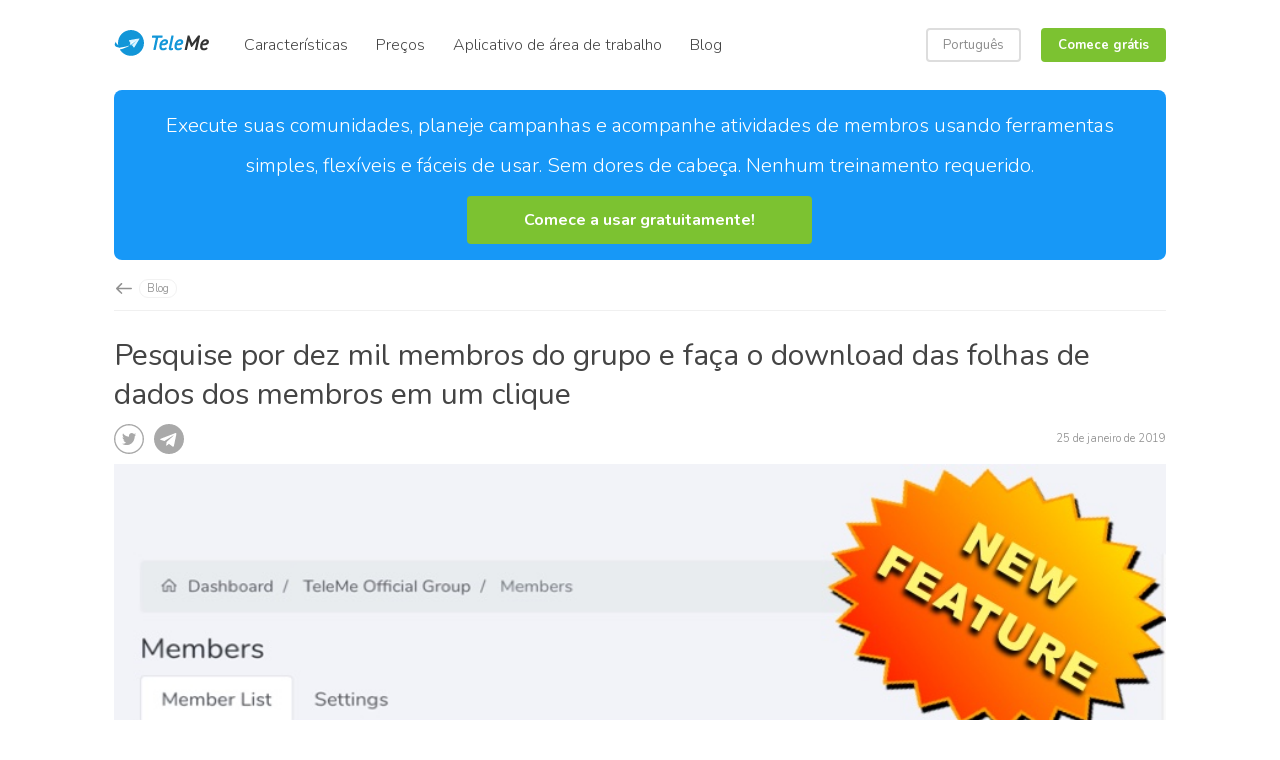

--- FILE ---
content_type: text/html; charset=utf-8
request_url: https://teleme.io/articles/search_200000_telegram_group_members?hl=pt
body_size: 4810
content:
<!DOCTYPE html><html lang="pt"><head><meta charset="utf-8"><!-- Global site tag (gtag.js) - Google Analytics -->
<script async src="https://www.googletagmanager.com/gtag/js?id=G-3W3TS7MQGP"></script>
<script>
  window.dataLayer = window.dataLayer || [];
  function gtag(){dataLayer.push(arguments);}
  gtag('js', new Date());

  gtag('config', 'G-3W3TS7MQGP');
</script>
<script async src="https://pagead2.googlesyndication.com/pagead/js/adsbygoogle.js?client=ca-pub-2490139059167023" crossorigin="anonymous"></script><script type="text/javascript">
    (function(c,l,a,r,i,t,y){
        c[a]=c[a]||function(){(c[a].q=c[a].q||[]).push(arguments)};
        t=l.createElement(r);t.async=1;t.src="https://www.clarity.ms/tag/"+i;
        y=l.getElementsByTagName(r)[0];y.parentNode.insertBefore(t,y);
    })(window, document, "clarity", "script", "gjbtkrpg4n");
</script><meta name="description" content="Quando seu Telegram a comunidade cresce rapidamente, o gerenciamento diário dos membros do grupo se torna uma tarefa cada vez mais entediante. Para ajudar com este problema, a TeleMe projetou um módulo de gerenciamento de membros para que os administradores forneçam ferramentas de gerenciamento eficientes e ajudem os negócios da sua comunidade a decolar."><meta name="twitter:card" content="summary"><meta name="twitter:site" content="@telemedotio"><meta name="twitter:creator" content="@telemedotio"><meta name="og:url" content="http://backsrv-teleme-io-pg3.usefulbot.com/articles/search_200000_telegram_group_members?hl=pt"><meta name="og:title" content="Pesquise por dez mil membros do grupo e faça o download das folhas de dados dos membros em um clique"><meta name="og:description" content="Quando seu Telegram a comunidade cresce rapidamente, o gerenciamento diário dos membros do grupo se torna uma tarefa cada vez mais entediante. Para ajudar com este problema, a TeleMe projetou um módulo de gerenciamento de membros para que os administradores forneçam ferramentas de gerenciamento eficientes e ajudem os negócios da sua comunidade a decolar."><meta name="og:image" content="//www.teleme.io/assets/feature_updates/member_list_en.jpg"><title>Pesquise por dez mil membros do grupo e faça o download das folhas de dados dos membros em um clique - TeleMe</title><meta http-equiv="Cache-Control" content="no-siteapp"><meta http-equiv="Cache-Control" content="no-transform"><meta http-equiv="X-UA-Compatible" content="IE=edge"><meta name="viewport" content="width=device-width,initial-scale=1,maximum-scale=1,minimum-scale=1,user-scalable=0"><meta name="applicable-device" content="mobile"><meta name="format-detection" content="telephone=no"><meta name="keywords" content="teleme, telegrama, grupo, canal, gestão, bot, analytics"><meta name="author" content="Team TeleMe"><link href="/favicon.ico" rel="icon"><link href="/favicon.ico" rel="apple-touch-icon"><meta http-equiv="Content-Type" content="text/html; charset=UTF-8"><meta name="viewport" content="width=device-width,initial-scale=1"><link rel="home" href="https://www.teleme.io/"><link rel="stylesheet" href="/css/main.css?r=1jda45o6l"><link rel="stylesheet" href="https://fonts.googleapis.com/css?family=Nunito:200,200i,300,300i,400,400i,600,600i,700,700i,800,800i,900,900i"></head><body ontouchstart=""><header class="site-header" data-header-navigation=""><div class="header-wrapper static-header"><div class="flex-header container"><span class="flow-logo"><a href="/?hl=pt">Teleme</a></span><nav class="header-nav header-nav-left"><ul class="header-nav-items"><li class="header-nav-item"><a href="/features?hl=pt"><div class="head-nav-item-title">Características</div></a></li><li class="header-nav-item"><a href="/pricing?hl=pt"><div class="head-nav-item-title">Preços</div></a></li><li class="header-nav-item"><a href="/app?hl=pt"><div class="head-nav-item-title">Aplicativo de área de trabalho</div></a></li><li class="header-nav-item"><a href="/articles?hl=pt"><div class="head-nav-item-title">Blog</div></a></li></ul></nav><nav class="header-nav header-nav-right"><ul class="header-nav-items header-signup-nav"><li class="header-nav-item header-nav-login"><a class="login-link btn btn-small toggle-hl"><span class="login-btn"> Português </span></a><ul class="header-nav-dropdown user-menu" style="margin-top:22px;"><li><a href="/articles/search_200000_telegram_group_members?hl=en">English</a><a href="/articles/search_200000_telegram_group_members?hl=es">Español</a></li><li><a href="/articles/search_200000_telegram_group_members?hl=de">Deutsch</a><a href="/articles/search_200000_telegram_group_members?hl=fr">Français</a></li><li><a href="/articles/search_200000_telegram_group_members?hl=it">Italiano</a><a href="/articles/search_200000_telegram_group_members?hl=ar">العربية</a></li><li><a href="/articles/search_200000_telegram_group_members?hl=pt">Português</a><a href="/articles/search_200000_telegram_group_members?hl=tr">Türkçe</a></li><li><a href="/articles/search_200000_telegram_group_members?hl=ja">日本語</a><a href="/articles/search_200000_telegram_group_members?hl=ru">Русский</a></li><li><a href="/articles/search_200000_telegram_group_members?hl=zh-hant">正體中文</a><a href="/articles/search_200000_telegram_group_members?hl=zh-hans">简体中文</a></li><li><a href="/articles/search_200000_telegram_group_members?hl=hi">हिन्दी</a><a href="/articles/search_200000_telegram_group_members?hl=ur">اُردُو</a></li><li><a href="/articles/search_200000_telegram_group_members?hl=th">ไทย</a><a class="text-truncate" href="/articles/search_200000_telegram_group_members?hl=id">Bahasa Indonesia</a></li><li><a href="/articles/search_200000_telegram_group_members?hl=he">עברית‬‬</a><a href="/articles/search_200000_telegram_group_members?hl=vi">Tiếng Việt</a></li><li><a href="/articles/search_200000_telegram_group_members?hl=ko">한국어</a></li></ul></li><li class="header-nav-item"><a class="btn btn-orange btn-small static_page_click" href="https://www.teleme.io/web?hl=pt" role="button" name="start">Comece grátis</a></li></ul></nav></div></div><div class="header-wrapper transparent-header"><div class="flex-header container"><span class="flow-logo"><a href="/?hl=pt">TeleMe</a></span><nav class="header-nav header-nav-left"><ul class="header-nav-items"><li class="header-nav-item"><a href="/features?hl=pt"><div class="head-nav-item-title">Características</div></a></li><li class="header-nav-item"><a href="/pricing?hl=pt"><div class="head-nav-item-title">Preços</div></a></li><li class="header-nav-item"><a href="/app?hl=pt"><div class="head-nav-item-title">Aplicativo de área de trabalho</div></a></li><li class="header-nav-item"><a href="/articles?hl=pt"><div class="head-nav-item-title">Blog</div></a></li></ul></nav><nav class="header-nav header-nav-right"><ul class="header-nav-items header-signup-nav"><li class="header-nav-item header-nav-login"><a class="login-link btn btn-small toggle-hl"><span class="login-btn"> Português </span></a><ul class="header-nav-dropdown user-menu"><li><a href="/articles/search_200000_telegram_group_members?hl=en">English</a><a href="/articles/search_200000_telegram_group_members?hl=es">Español</a></li><li><a href="/articles/search_200000_telegram_group_members?hl=de">Deutsch</a><a href="/articles/search_200000_telegram_group_members?hl=fr">Français</a></li><li><a href="/articles/search_200000_telegram_group_members?hl=it">Italiano</a><a href="/articles/search_200000_telegram_group_members?hl=ar">العربية</a></li><li><a href="/articles/search_200000_telegram_group_members?hl=pt">Português</a><a href="/articles/search_200000_telegram_group_members?hl=tr">Türkçe</a></li><li><a href="/articles/search_200000_telegram_group_members?hl=ja">日本語</a><a href="/articles/search_200000_telegram_group_members?hl=ru">Русский</a></li><li><a href="/articles/search_200000_telegram_group_members?hl=zh-hant">正體中文</a><a href="/articles/search_200000_telegram_group_members?hl=zh-hans">简体中文</a></li><li><a href="/articles/search_200000_telegram_group_members?hl=hi">हिन्दी</a><a href="/articles/search_200000_telegram_group_members?hl=ur">اُردُو</a></li><li><a href="/articles/search_200000_telegram_group_members?hl=th">ไทย</a><a class="text-truncate" href="/articles/search_200000_telegram_group_members?hl=id">Bahasa Indonesia</a></li><li><a href="/articles/search_200000_telegram_group_members?hl=he">עברית‬‬</a><a href="/articles/search_200000_telegram_group_members?hl=vi">Tiếng Việt</a></li><li><a href="/articles/search_200000_telegram_group_members?hl=ko">한국어</a></li></ul></li><li class="header-nav-item"><a class="btn btn-orange btn-small static_page_click" href="https://www.teleme.io/web?hl=pt" role="button" name="start">Comece grátis</a></li></ul></nav></div></div><div class="mobile-header container"><div class="mobile-header-wrapper"><span class="flow-logo"><a href="/?hl=pt">TeleMe</a></span><span class="mobile-nav-item header-signup-nav"><a class="btn btn-small btn-orange" href="https://www.teleme.io/web?hl=pt" data-open-signup="">Comece a usar gratuitamente!</a></span><a class="mobile-nav-item mobile-menu-button" id="navToggleMobile" data-header-mobile-toggle=""><span></span></a></div></div><nav class="mobile-nav"><ul class="mobile-nav-items"><li class="mobile-nav-item"><a class="static_page_click" href="/features?hl=pt" name="features"><div class="head-nav-item-title">Características</div></a></li><li class="mobile-nav-item"><a class="static_page_click" href="/pricing?hl=pt" name="pricing"><div class="head-nav-item-title">Preços</div></a></li><li class="mobile-nav-item"><a class="static_page_click" href="/app?hl=pt" name="app"><div class="head-nav-item-title">Aplicativo de área de trabalho</div></a></li><li class="mobile-nav-item"><a class="static_page_click" href="/articles?hl=pt" name="blog"><div class="head-nav-item-title">Blog</div></a></li><li class="mobile-nav-item"><div class="head-nav-item-title header-nav-subheading">Mudar idioma</div></li><ul class="header-nav-subheading"><li><a href="/articles/search_200000_telegram_group_members?hl=en">English</a><a href="/articles/search_200000_telegram_group_members?hl=es">Español</a></li><li><a href="/articles/search_200000_telegram_group_members?hl=de">Deutsch</a><a href="/articles/search_200000_telegram_group_members?hl=fr">Français</a></li><li><a href="/articles/search_200000_telegram_group_members?hl=it">Italiano</a><a href="/articles/search_200000_telegram_group_members?hl=ar">العربية</a></li><li><a href="/articles/search_200000_telegram_group_members?hl=pt">Português</a><a href="/articles/search_200000_telegram_group_members?hl=tr">Türkçe</a></li><li><a href="/articles/search_200000_telegram_group_members?hl=ja">日本語</a><a href="/articles/search_200000_telegram_group_members?hl=ru">Русский</a></li><li><a href="/articles/search_200000_telegram_group_members?hl=zh-hant">正體中文</a><a href="/articles/search_200000_telegram_group_members?hl=zh-hans">简体中文</a></li><li><a href="/articles/search_200000_telegram_group_members?hl=hi">हिन्दी</a><a href="/articles/search_200000_telegram_group_members?hl=ur">اُردُو</a></li><li><a href="/articles/search_200000_telegram_group_members?hl=th">ไทย</a><a class="text-truncate" href="/articles/search_200000_telegram_group_members?hl=id">Bahasa Indonesia</a></li><li><a href="/articles/search_200000_telegram_group_members?hl=he">עברית‬‬</a><a href="/articles/search_200000_telegram_group_members?hl=vi">Tiếng Việt</a></li><li><a href="/articles/search_200000_telegram_group_members?hl=ko">한국어</a></li></ul><li class="mobile-nav-item mobile-nav-column-container mobile-signup" style="background-color: #fff; margin-top: 20px;"><a class="btn btn-orange mobile-signup-button static_page_click" href="https://www.teleme.io/web?hl=pt" data-open-signup="" role="button" name="start">Comece grátis</a></li></ul></nav></header><main class="apps apps"><noscript><div class="top-banner"><h6>TeleMe requer Javascript para ser ativado.</h6></div></noscript><div class="container"><div style="width: 100%; border-radius: 8px; color:#fff; background-color: #1798f7; padding: 16px 32px; text-align: center; margin-bottom:16px;"><h5 class="cta-subheading" style="margin-bottom:10px; color:#fff;">Execute suas comunidades, planeje campanhas e acompanhe atividades de membros usando ferramentas simples, flexíveis e fáceis de usar. Sem dores de cabeça. Nenhum treinamento requerido.</h5><a class="btn btn-large btn-orange" href="https://www.teleme.io/web?hl=pt" role="button" style="margin:auto;"><p>Comece a usar gratuitamente!</p></a></div><div><div class="blog-entry-wrapper"><div class="blog-entry-attributes-wrapper"><div class="blog-entry-post-navigation"><a class="blog-entry-back-button" href="/articles?hl=pt" title="Blog" alt="Blog"></a><a class="blog-entry-category" href="/articles?hl=pt" title="Blog" alt="Blog">Blog</a></div></div><div class="blog-entry-heading">Pesquise por dez mil membros do grupo e faça o download das folhas de dados dos membros em um clique</div><div class="blog-entry-social-share"><div class="blog-entry-social-icon-wrapper"><div class="preloaded-css-element-container"></div><a class="blog-entry-twitter" href="https://twitter.com/share?text=Pesquise por dez mil membros do grupo e faça o download das folhas de dados dos membros em um clique&amp;url=http://backsrv-teleme-io-pg3.usefulbot.com/articles/search_200000_telegram_group_members?hl=pt" target="_blank"></a><a class="blog-entry-telegram" href="https://telegram.me/share/url?url=http://backsrv-teleme-io-pg3.usefulbot.com/articles/search_200000_telegram_group_members?hl=pt&amp;text=Pesquise por dez mil membros do grupo e faça o download das folhas de dados dos membros em um clique" target="_blank"></a></div><div class="blog-entry-date">25 de janeiro de 2019</div></div><div class="blog-entry-body"><div class="blog-body-wrapper"><div class="blog-body-image-section fullscreen"><img src="//www.teleme.io/assets/feature_updates/ad_member_list_en.jpg"></div><p>Devido às limitações funcionais do Telegram cliente, os administradores da comunidade só podem gerenciar o membro individualmente.</p>
<p>Quando seu Telegram a comunidade cresce rapidamente, o gerenciamento diário dos membros do grupo se torna uma tarefa cada vez mais entediante. Para ajudar com este problema, a TeleMe projetou um módulo de gerenciamento de membros para que os administradores forneçam ferramentas de gerenciamento eficientes e ajudem os negócios da sua comunidade a decolar.</p>
<h3>Pesquise rapidamente todos os membros do grupo</h3>
<p>A busca de membros do TeleMe não é limitada pelo número de membros no grupo. O Telegram o cliente só pode pesquisar até 10.000 pessoas.</p>
<p><img src="//www.teleme.io/assets/feature_updates/screenshot_search_member_list.jpg" alt="pesquisar na lista completa de membros do grupo" title="pesquisar na lista completa de membros do grupo" /></p>
<h3>Fazer download de dados de membros do grupo em planilhas do Excel</h3>
<p>Você pode facilmente baixar a planilha de listas de membros do Excel a qualquer momento, em qualquer lugar, o que será muito útil ao executar campanhas da comunidade.</p>
<p><img src="//www.teleme.io/assets/feature_updates/screenshot_chatmember_datasheet.png" alt="uma folha de dados do membro do grupo baixado" title="uma folha de dados do membro do grupo baixado" /></p>
<h3>Um clique em chat privado de membro aberto</h3>
<p>Para membros com um nome de usuário definido, você pode abrir o chat privado direto para esse membro do TeleMe.</p>
<p><img src="//www.teleme.io/assets/feature_updates/screenshot_open_private_chat.png" alt="Chat privado aberto com um clique para um membro" title="Um clique em chat privado aberto para um membro" /></p>
<h3>Enviar mensagem com @member automaticamente</h3>
<p>Usando a função @member, você pode ter a mensagem enviada pelo robô TeleMe automaticamente @ este membro do grupo. Uma notificação de lembrete correspondente será exibida no membro Telegram cliente.</p>
<h3>Manter informações dos membros da esquerda</h3>
<p>Telegram os apps limparão as informações de um membro assim que o membro sair do grupo. Assim, traz dificuldades para os administradores do grupo encontrarem esses membros de volta. O TeleMe ajuda você a salvar automaticamente os dados sobre membros da esquerda, ajudando a reduzir a perda de membros.</p>
<p>O TeleMe está sempre procurando maneiras de melhorar sua experiência. Por favor, fale com <a href="https://t.me/telemedotio">@telemedotio</a> e envie-nos seus comentários, comentários e sugestões. Estamos ansiosos para ouvir de você!</p>
</div></div></div></div><section class="blog-card-section"><div class="blog-card-wrapper blog-card"><div class="featured-blog-post-wrapper"><a href="/articles/auto_send_photos_in_telegram_groups?hl=pt" title="Enviar fotos automaticamente em Telegram grupos através de Anúncios e Respostas Automáticas" alt="Enviar fotos automaticamente em Telegram grupos através de Anúncios e Respostas Automáticas"><div class="blog-card-layout featured-blog-post"><div class="blog-card-image" style="background-image: url(&quot;//www.teleme.io/assets/feature_updates/photo_asset_en.jpg&quot;);"></div><div class="blog-card-content"><div class="blog-card-heading-wrapper"><div class="blog-card-featured-category">Artigo seguinte</div><div class="blog-card-heading">Enviar fotos automaticamente em Telegram grupos através de Anúncios e Respostas Automáticas</div><div class="blog-card-subheading">O envio de fotos agora é suportado em anúncios automáticos e respostas inteligentes. Ao compor uma mensagem, altern...</div></div><div class="blog-card-post-attributes"><div class="blog-card-author-and-date-wrapper"><div class="blog-card-date-wrapper"><div class="blog-card-post-date">25 de janeiro de 2019</div></div></div></div></div></div></a></div></div></section></div></main><footer class="container"><div class="site-footer"><div class="footer-column site-description-column"><div class="flow-logo"><a href="https://www.teleme.io">TeleMe</a></div><div class="site-description"><p>O TeleMe é um bot de análise e gerenciamento de grupos para crescimento constante Telegram comunidades em todo o mundo.</p></div></div></div><div class="footer-column copyright-column"><div class="copyright">v 2.2.7.13 Copyright 2020 TeleMe, Inc. Todos os direitos reservados. 5F, Republic Plaza, 9 Raffles Place, Singapore, 048619<p><a href="/policies/privacy" style="margin-right:1em;">Privacy Policy</a><a href="/policies/cookie" style="margin-right:1em;">Cookie Policy</a><a href="/policies/gdpr_notice" style="margin-right:1em;">GDPR Notice</a><a href="/terms_of_use.pdf" style="margin-right:1em;" target="_blank">Terms of Use</a></p></div></div></footer><div style="position:fixed; right:-9px; bottom:-9px; width:1px; height: 1px;"><script src="https://code.jquery.com/jquery-3.3.1.min.js"></script><script>(function() {
  var i, job, jobs, len;

  $(document).ready(function() {
    var isNavToggleOn;
    if ($(window).scrollTop() > 100) {
      $('header').addClass("scrolling");
    } else {
      $('header').removeClass("scrolling");
    }
    isNavToggleOn = false;
    $("#navToggleMobile").click(function() {
      isNavToggleOn = !isNavToggleOn;
      if (isNavToggleOn) {
        $(".mobile-nav").show('fast');
        $("#navToggleMobile").addClass('active');
        $("header").addClass('dropdown-open');
        $("body").addClass('overlay-visible');
      } else {
        $(".mobile-nav").hide('fast');
        $("#navToggleMobile").removeClass('active');
        $("header").removeClass('dropdown-open');
        $("body").removeClass('overlay-visible');
      }
    });
    $('a.toggle-hl').click(function() {
      $(this).parent().find('ul').toggleClass('visible');
    });
  });

  $(window).scroll(function() {
    var height;
    $('ul.user-menu').removeClass('visible');
    height = $(window).scrollTop();
    if (height > 100) {
      $('header').addClass("scrolling");
    } else {
      $('header').removeClass("scrolling");
    }
  });

  jobs = window.QUEUE_TO_INIT || [];

  for (i = 0, len = jobs.length; i < len; i++) {
    job = jobs[i];
    job();
  }

}).call(this);
</script></div></body></html>

--- FILE ---
content_type: text/html; charset=utf-8
request_url: https://www.google.com/recaptcha/api2/aframe
body_size: 269
content:
<!DOCTYPE HTML><html><head><meta http-equiv="content-type" content="text/html; charset=UTF-8"></head><body><script nonce="C8jgXJj9ETYe3XqXBrhL7w">/** Anti-fraud and anti-abuse applications only. See google.com/recaptcha */ try{var clients={'sodar':'https://pagead2.googlesyndication.com/pagead/sodar?'};window.addEventListener("message",function(a){try{if(a.source===window.parent){var b=JSON.parse(a.data);var c=clients[b['id']];if(c){var d=document.createElement('img');d.src=c+b['params']+'&rc='+(localStorage.getItem("rc::a")?sessionStorage.getItem("rc::b"):"");window.document.body.appendChild(d);sessionStorage.setItem("rc::e",parseInt(sessionStorage.getItem("rc::e")||0)+1);localStorage.setItem("rc::h",'1769914948062');}}}catch(b){}});window.parent.postMessage("_grecaptcha_ready", "*");}catch(b){}</script></body></html>

--- FILE ---
content_type: text/css; charset=UTF-8
request_url: https://teleme.io/css/main.css?r=1jda45o6l
body_size: 41306
content:
@charset "UTF-8";
img,
select {
  max-width: 100%;
}
pre,
textarea {
  overflow: auto;
}
blockquote,
hr {
  margin: 1.4em 0;
}
address,
fieldset {
  margin: 0 0 0.7em;
}
address,
article,
aside,
details,
figcaption,
figure,
footer,
header,
hgroup,
input,
main,
menu,
nav,
section,
select,
summary {
  display: block;
}
.btn-flow::after,
td,
th,
tr {
  vertical-align: middle;
}
a:active,
a:hover,
input {
  outline: 0;
}
html {
  /*font-family: sans-serif;*/
  font-family: nunito, sans-serif;
  -ms-text-size-adjust: 100%;
  -webkit-text-size-adjust: 100%;
  box-sizing: border-box;
}
audio,
canvas,
progress,
video {
  display: inline-block;
  vertical-align: baseline;
}
audio:not([controls]) {
  display: none;
  height: 0;
}
[hidden],
template {
  display: none;
}
abbr[title] {
  border-bottom: 1px dotted;
}
b,
optgroup,
strong {
  font-weight: 700;
}
dfn {
  font-style: italic;
}
mark {
  background: #ff0;
  color: #000;
}
small {
  font-size: 80%;
}
sub,
sup {
  font-size: 75%;
  line-height: 0;
  position: relative;
  vertical-align: baseline;
}
sup {
  top: -0.5em;
}
sub {
  bottom: -0.25em;
}
img {
  border: 0;
  margin: 0;
}
svg:not(:root) {
  overflow: hidden;
}
figure {
  margin: 1em 40px;
}
hr {
  box-sizing: content-box;
  height: 0;
  border: none;
  border-bottom: 1px solid #c4c4c4;
}
code,
kbd,
pre,
samp {
  font-family: monospace,monospace;
  font-size: 1em;
}
button,
input,
optgroup,
select,
textarea {
  color: inherit;
  font: inherit;
  margin: 0;
}
body,
h1,
h2,
h4,
h5 {
  font-weight: 300;
  color: #444;
  margin: 0;
}
body,
h1,
h2,
h3,
h4,
h5,
h6,
input,
select {
  /*font-family: Tofino,sans-serif*/
  font-family: nunito, sans-serif;
  /*font-family: sans-serif*/
}
button {
  overflow: visible;
}
button,
select {
  text-transform: none;
}
button,
html input[type=button],
input[type=reset],
input[type=submit] {
  -webkit-appearance: button;
  cursor: pointer;
}
button[disabled],
html input[disabled] {
  cursor: default;
}
button::-moz-focus-inner,
input::-moz-focus-inner {
  border: 0;
  padding: 0;
}
input {
  line-height: normal;
}
input[type=number]::-webkit-inner-spin-button,
input[type=number]::-webkit-outer-spin-button {
  height: auto;
}
input[type=search]::-webkit-search-cancel-button,
input[type=search]::-webkit-search-decoration {
  -webkit-appearance: none;
}
legend {
  border: 0;
  padding: 0;
}
textarea {
  resize: vertical;
}
*,
::after,
::before {
  box-sizing: inherit;
}
body {
  font-size: 1em;
  line-height: 1.4em;
}
h3,
h6 {
  color: #444;
  margin: 0;
}
.home .home-hero-heading,
.main-page-heading,
h1 {
  font-size: 2.625em;
  line-height: 52px;
}
@media screen and (max-width: 39.9375em) {
  .home .home-hero-heading,
  .main-page-heading,
  h1 {
    font-size: 36px;
  }
}
.section-heading,
.support-home-wrapper .category-name,
h2 {
  font-size: 2.125em;
  line-height: 45px;
}
@media screen and (max-width: 39.9375em) {
  .section-heading,
  .support-home-wrapper .category-name,
  h2 {
    font-size: 28px;
  }
  .app-status-widget .app-status-description,
  .landing-page-alternate-container .landing-page-alternate-hero-heading,
  .pricing-column-section .pricing-column .pricing-column-type,
  .sub-section-heading,
  h3 {
    font-size: 1.25em;
  }
}
.app-status-widget .app-status-description,
.landing-page-alternate-container .landing-page-alternate-hero-heading,
.pricing-column-section .pricing-column .pricing-column-type,
.sub-section-heading,
h3 {
  font-size: 1.25em;
  line-height: 30px;
}
.home .home-hero-subheading,
.landing-page-alternate-form-section .landing-page-alternate-body-container .landing-page-alternate-body,
.main-subheading,
.testimonial-offset-block .testimonial-offset-block-copy .block-subheading,
h4 {
  font-size: 1.375em;
  line-height: 38px;
}
@media screen and (max-width: 39.9375em) {
  .home .home-hero-subheading,
  .landing-page-alternate-form-section .landing-page-alternate-body-container .landing-page-alternate-body,
  .main-subheading,
  .testimonial-offset-block .testimonial-offset-block-copy .block-subheading,
  h4 {
    font-size: 1.125em;
  }
}
.features-carousel-alternative-mobile .features-control-text-wrapper h5,
.features-integration-feature h3,
.home-feature-block-section .home-feature-block-section-title .home-feature-block-title,
.icon-features-heading h4,
.icon-features-mobile-collapsible .icon-features-mobile-collapsible-features-heading,
.image-wrapper-text h5,
.section-subheading,
.signup-cta-container .signup-cta-heading h3,
.text-wrapper-item-text h3,
h5 {
  font-size: 1.125em;
  line-height: 30px;
}
.btn,
.large-btn-text,
.pagination button,
button,
h6,
input[type=submit] {
  font-size: 1em;
  font-weight: 400;
}
.article-feedback .article-feedback-positive h4,
.article-feedback .article-feedback-wrapper .article-feedback-prompt h4,
.body-text,
.ebook-hero-info,
.landing-icon-feature p,
.landing-image-feature-text p,
.pricing-faq-section .pricing-faq-text-block .pricing-faq-text .pricing-faq-text-subheading,
.support-container .support-article-wrapper,
.testimonial-card-quote {
  font-size: 1.125em;
  line-height: 30px;
}
.app-status-widget .app-status-cta,
.body-text-small,
.continue-to-flow .continue-to-flow-logout,
.featured-article-wrapper .featured-article-text p,
.features-controls-item p,
.home-feature-block-section .home-feature-block-text-wrapper .home-feature-block-text,
.pricing-column-section .pricing-column .pricing-column-description,
.sidebar .sidebar-nav,
.testimonial-hero-attribute,
.testimonial-offset-block .testimonial-offset-card .testimonial-card-quote,
.testimonial-quote,
section.roadmap .roadmap-item .roadmap-date,
section.roadmap .roadmap-item .roadmap-item-description-wrapper {
  font-size: 1em;
  line-height: 26px;
}
/*.article-feedback .article-feedback-negative .feedback-input-wrapper .feedback-submit-wrapper,.body-text-xs,.features-carousel-alternative-mobile .features-control-text-wrapper p,.features-integration-feature p,.icon-features-subheading p,.image-wrapper-text p,.nav-links,.support-success-text,.text-wrapper-item-text p {*/
.article-feedback .article-feedback-negative .feedback-input-wrapper .feedback-submit-wrapper,
.body-text-xs,
.features-carousel-alternative-mobile .features-control-text-wrapper p,
.image-wrapper-text p,
.nav-links,
.support-success-text,
.text-wrapper-item-text p {
  font-size: 0.875em;
}
.attribution-small,
.btn-small,
.copyright-column,
.footer-links,
.icon-features-mobile-collapsible .icon-features-mobile-collapsible-features-subheading,
.site-footer .footer-nav-item a,
.small-btn-text,
.testimonial-card-attribution .testimonial-card-author,
.testimonial-offset-block .testimonial-offset-card .testimonial-card-author {
  font-size: 0.8125em;
}
.feature-heading,
.home-feature-block-section .home-feature-block-text-wrapper .home-feature-block-heading {
  font-size: 30px;
}
@media screen and (max-width: 39.9375em) {
  .feature-heading,
  .home-feature-block-section .home-feature-block-text-wrapper .home-feature-block-heading {
    font-size: 26px;
  }
}
@media screen and (min-width: 40em) and (max-width: 61.1875em) {
  .feature-heading,
  .home-feature-block-section .home-feature-block-text-wrapper .home-feature-block-heading {
    font-size: 22px;
  }
}
.cta-heading {
  font-size: 36px;
}
@media screen and (max-width: 39.9375em) {
  .cta-heading {
    font-size: 28px;
  }
}
@media screen and (min-width: 40em) and (max-width: 61.1875em) {
  .cta-heading {
    font-size: 32px;
  }
}
.cta-block h5,
.cta-subheading {
  font-size: 20px;
  line-height: 40px;
}
.features-header-title-wrapper,
.features-mobile-nav-heading,
.features-navigation-heading,
.uppercase-title-small {
  letter-spacing: .8px;
  text-transform: uppercase;
  font-size: 12px;
  line-height: 17px;
  font-weight: 400;
}
@media screen and (max-width: 61.1875em) {
  .features-header-title-wrapper,
  .features-mobile-nav-heading,
  .features-navigation-heading,
  .uppercase-title-small {
    font-size: 16px;
  }
}
.blog-body,
.blog-entry-wrapper p,
.blog-entry-wrapper ul li {
  font-size: 18px;
  line-height: 30px;
}
.blog-entry-wrapper .blog-body-quote,
.blog-entry-wrapper .blog-body-quote p,
.blog-entry-wrapper blockquote,
.blog-entry-wrapper blockquote p,
.blog-quote {
  font-size: 22px;
  line-height: 33px;
}
.blog-attribute,
.blog-entry-wrapper .blog-body-quote .blog-body-quote-author,
.blog-entry-wrapper blockquote .blog-body-quote-author {
  font-size: 14px;
  line-height: 30px;
  color: #656565;
}
p {
  margin: 0;
}
a {
  background-color: transparent;
  color: #444;
}
a:hover {
  color: #6a6a6a;
  text-decoration: none;
}
strong {
  font-weight: 500;
}
.email-capture-form-wrapper ::-webkit-input-placeholder {
  font-weight: 200;
}
.article-feedback label,
.blog-cta-section h5,
.pricing-company-section h3,
.pricing-hero-heading h4,
.signup-cta-container .signup-cta-heading h3,
.support-container .support-article-wrapper .post-brief,
.support-container .support-article-wrapper .post-read-time,
.support-container .support-article-wrapper .post-total-steps {
  font-weight: 300;
}
.article-list-container h4,
.blog-entry-wrapper .blog-entry-heading,
.commands-list .command-item .command-label,
.continue-to-flow .continue-to-flow-user,
.cta-block h2,
.cta-popup-wrapper .cta-popup-text-wrapper .cta-popup-heading,
.featured-article-wrapper .featured-article-text h4,
.features-carousel-alternative-mobile .features-control-text-wrapper h5,
.features-controls-item h5,
.features-heading-container .features-heading-wrapper .features-heading,
.features-hero h1,
.features-list h1,
.guides-content-item-content h1,
.guides-content-item-content h2,
.guides-content-item-heading,
.heading-text h1,
.home .home-hero-heading,
.icon-features-heading h4,
.icon-features-mobile-collapsible .icon-features-mobile-collapsible-features-heading,
.image-wrapper-text a,
.image-wrapper-text h2 p,
.landing-hero-text h1,
.new-features-hero-container .new-features-hero-heading h1,
.new-features-hero-container .new-features-hero-heading h4,
.new-features-image-heading-wrapper .new-features-image-text-block h2,
.new-features-section-wrapper .feature-section-carousel-container .feature-section-carousel-controls .features-controls-item,
.pricing-column-section .pricing-column .pricing-column-custom,
.pricing-column-section .pricing-column .pricing-column-type,
.signup-cta-container .signup-cta-heading h3 strong,
.signup-cta-container .signup-cta-heading p strong,
.slack-commands-heading h2,
.slack-header h1,
.support-container .support-article-wrapper .post-title,
.support-container .support-article-wrapper .post-wrapper h3,
.support-container .support-article-wrapper .post-wrapper h4,
.support-container .support-article-wrapper .support-text-block h3,
.support-container .support-article-wrapper .support-text-block h4,
.support-featured-videos-container a.support-featured-video-card .support-featured-video-card-heading,
.support-featured-videos-container h4,
.support-related-articles-container .support-recent-articles-heading,
.support-related-articles-container .support-related-articles-heading,
.text-wrapper-heading h2,
body.landingPage h2,
h3,
section.slack-connect h1 {
  font-weight: 400;
}
.blog-entry-wrapper .blog-body-quote .blog-body-quote-author,
.blog-entry-wrapper blockquote .blog-body-quote-author,
.bold,
.home-feature-block-section .home-feature-block-section-title .home-feature-block-title,
.home-feature-block-section .home-feature-block-text-wrapper .home-feature-block-heading,
.landing-page-alternate-form-section .landing-page-alternate-body-container .landing-page-alternate-body .landing-page-alternate-body-subheading,
.support-container .support-article-wrapper .post-wrapper h5 > .post-wrapper,
.support-container .support-article-wrapper .support-text-block h5 > .post-wrapper {
  font-weight: 500;
}
.black,
.contact .support-section .contact-support-section a,
.enterprise .support-section .contact-support-section a {
  font-weight: 600;
}
.p18px {
  font-size: 18px;
  font-weight: 300;
  line-height: 30px;
}
dl dt,
label,
th {
  font-weight: 700;
}
.container-404 a,
.container-404 h1,
.container-404 h5 {
  color: #fff;
  text-shadow: 1px 1px 1px #000;
}
blockquote,
del {
  color: #6a6a6a;
}
.ebook-hero-headings h1 span,
.ebook-hero-headings h2 span,
.ebook-hero-headings p,
.ebook-hero-info,
.ebook-hero-signup h4,
.ebook-hero-signup input,
.ebook-hero-signup select,
.guides-content-item-content h4,
.guides-content-item-heading,
.guides-header-nav li,
.guides-header-title h1,
.guides-header-title h2,
.guides-intro-features,
.guides-intro-heading span,
.guides-navigation-item-count span,
.guides-navigation-item-text,
.guides-success h3 {
  -moz-osx-font-smoothing: grayscale;
  -moz-font-smoothing: antialiased;
  -webkit-font-smoothing: antialiased;
}
svg {
  fill: currentColor;
}
abbr,
acronym {
  border-bottom: 1px dotted #c4c4c4;
  cursor: help;
}
hgroup {
  margin-bottom: 0.7em;
}
blockquote {
  border-left: 2px solid #c4c4c4;
  padding-left: 0.7em;
}
cite {
  color: #848484;
  font-style: italic;
}
cite:before {
  content: '\2014 \00A0';
}
code,
pre {
  background: #f0f0f0;
  border: 1px solid #aaa;
  border-radius: 6px;
  padding: 5px 10px;
  color:navy;
}
pre > code {
  border: none;
  background: none;
}
fieldset {
  border: 1px solid #c4c4c4;
  padding: 1.4em;
}
input,
select {
  font-size: 1em;
}
input.half-width-field,
select.half-width-field {
  width: 49%;
  display: inline;
}
label {
  cursor: pointer;
  margin-bottom: 0.35em;
}
label.required:after {
  content: " *";
}
input,
select[multiple=multiple],
textarea {
  transition: all 0.2s ease-in;
  box-sizing: border-box;
  background-color: #fff;
  border: none;
  border-radius: 4px;
  margin-bottom: .7em;
  padding: .46667em;
  width: 100%;
  border: 1px solid rgba(0, 0, 0, 0.2);
}
input:hover,
select[multiple=multiple]:hover,
textarea:hover {
  border: 1px solid rgba(0, 0, 0, 0.4);
}
input:focus,
select[multiple=multiple]:focus,
textarea:focus {
  border: 1px solid rgba(0, 0, 0, 0.4);
  box-shadow: 0 0 4px rgba(0, 0, 0, 0.2);
}
input[type=search] {
  box-sizing: content-box;
  -webkit-appearance: none;
  -moz-appearance: none;
  -ms-appearance: none;
  -o-appearance: none;
  appearance: none;
}
input[type=checkbox],
input[type=radio] {
  box-sizing: border-box;
  padding: 0;
  display: inline;
  margin-right: .35em;
  width: auto;
}
input[type=file] {
  margin-bottom: .7em;
  padding-bottom: .46667em;
  width: 100%;
}
select {
  margin-bottom: 1.4em;
  width: auto;
}
.inline-form {
  display: -ms-flexbox;
  display: flex;
}
.inline-form .btn,
.inline-form input {
  margin-bottom: 0;
  margin-right: 1rem;
}
.inline-form input {
  -ms-flex: 1 1 auto;
  flex: 1 1 auto;
}
.inline-form .btn {
  -ms-flex: none;
  flex: none;
}
.pagination ul,
nav ul,
ol.unstyled,
ul.unstyled {
  margin: 0;
  padding: 0;
  list-style-type: none;
}
dl,
ol,
ul {
  margin-bottom: 0.7em;
}
td,
th {
  padding: 0.7em 0;
}
ol,
ul {
  padding-left: 1.4em;
}
dl {
  line-height: 1.4em;
}
dl dt {
  margin-top: 0.7em;
}
dl dd {
  margin: 0;
}
table {
  border-spacing: 0;
  border-collapse: collapse;
  margin: .7em 0;
  table-layout: fixed;
  width: 100%;
}
th {
  border-bottom: 1px solid #9d9d9d;
  text-align: left;
}
.banner-visible .no-script,
.btn-flow,
.container-404 a,
.container-404 h1,
.container-404 h5,
.cta-block,
.cta-block h2,
.cta-block h5,
.no-js .no-script,
.pagination ul,
.site-footer .site-description-column {
  text-align: center;
}
td {
  border-bottom: 1px solid #c4c4c4;
}
body,
html {
  height: 100%;
}
main {
  background-color: #FFF;
  padding-bottom: 30px;
}
.container,
.resources-content-wrapper {
  max-width: 69.44444em;
  margin-left: auto;
  margin-right: auto;
  padding-left: 30px;
  padding-right: 30px;
  box-sizing: border-box;
  position: relative;
}
.container::after,
.resources-content-wrapper::after {
  clear: both;
  content: "";
  display: block;
}
@media screen and (max-width: 39.9375em) {
  .container,
  .resources-content-wrapper {
    padding: 15px 30px;
  }
  .top-banner-arrow {
    text-align: center;
    padding-left: 15px;
    padding-right: 15px;
  }
}
.ebook-hero-signup form:after,
.ebook-hero-signup form:before,
.testimonial-offset-block .testimonial-offset-block-testimonials:after,
.testimonial-offset-block .testimonial-offset-block-testimonials:before {
  content: " ";
  display: block;
}
.ebook-hero-signup form:after,
.testimonial-offset-block .testimonial-offset-block-testimonials:after {
  clear: both;
}
.old-browser-warning {
  position: absolute;
  left: 0;
  top: 0;
  right: 0;
  min-height: 100px;
  background: #ffffe0;
  display: none;
  z-index: 1000;
  z-index: 10000;
}
.old-browser-warning p {
  max-width: 1000px;
  margin: 13px auto;
  font-size: 15px;
}
body.old-browser .old-browser-warning {
  display: block !important;
}
body.old-browser .old-browser-warning a {
  color: #26A6F3;
}
body.old-browser .signup-form {
  display: none !important;
}
.ebook-hero .flow-logo,
.site-footer .site-description-column .flow-logo,
.site-header .flow-logo,
.site-header .transparent-header .flow-logo,
.site-header.transparent-over-white .transparent-header .flow-logo {
  height: 30px;
  width: 100px;
  position: relative;
}
.ebook-hero .flow-logo a,
.site-footer .site-description-column .flow-logo a,
.site-header .flow-logo a,
.site-header .transparent-header .flow-logo a,
.site-header.transparent-over-white .transparent-header .flow-logo a {
  text-indent: -9999px;
  font-size: 0;
  height: 100%;
}
.ebook-hero .flow-logo a::before,
.site-footer .site-description-column .flow-logo a::before,
.site-header .flow-logo a::before,
.site-header .transparent-header .flow-logo a::before,
.site-header.transparent-over-white .transparent-header .flow-logo a::before {
  display: block;
  height: 26px;
  width: 95px;
  background-image: url(/images/teleme_logo_dark_text.svg);
  background-repeat: no-repeat;
  background-size: cover;
  content: "";
}
.site-footer .site-description-column .flow-logo a::before,
.site-header .flow-logo a::before,
.site-header.transparent-over-white .transparent-header .flow-logo a::before {
  background-image: url(/images/teleme_logo_dark_text.svg);
}
.ebook-hero .flow-logo a::before,
.site-header .transparent-header .flow-logo a::before {
  background-image: url(/images/teleme_logo_white_text.svg);
}
.home-kv-section {
  background-color: #0F8AD1;
  background-image: url(/images/bg_keyvisual.png);
  background-size: cover;
  background-position: bottom;
}
@keyframes spinner-spin {
  from {
    -ms-transform: rotate(0);
    transform: rotate(0);
  }
  to {
    -ms-transform: rotate(359deg);
    transform: rotate(359deg);
  }
}
.app-status[data-app-status=loading] .app-status-indicator::before,
.spinner,
form.signup-form a.google-signup-btn::after {
  animation: spinner-spin 0.75s infinite normal linear;
  background-repeat: no-repeat;
  background-position: center center;
  opacity: 0.3;
}
.fade-in,
.fade-out {
  animation-duration: 150ms;
  animation-timing-function: ease-in;
  animation-fill-mode: forwards;
}
.spinner-20,
form.signup-form .login-link .spinner {
  width: 20px!important;
  height: 20px!important;
  background-size: 20px !important;
}
.app-status[data-app-status=loading] .app-status-indicator::before,
.spinner-20,
.spinner-24,
form.signup-form .login-link .spinner,
form.signup-form a.google-signup-btn::after {
  width: 25px;
  height: 25px;
  background-size: 24px;
  background-image: url(../images/spinners/spinner-24.png);
}
.app-status[data-app-status=loading] .white.app-status-indicator::before,
.spinner-24.white,
.white.spinner-20,
form.signup-form .login-link .white.spinner,
form.signup-form a.google-signup-btn::after {
  background-image: url(../images/spinners/spinner-white-24.png);
}
.spinner-48 {
  width: 48px;
  height: 48px;
  background-size: 48px;
  background-image: url(../images/spinners/spinner-48.png);
}
.with-loading-spinner .spinner,
.with-loading-spinner.loading .log-out-btn,
.with-loading-spinner.loading .login-btn {
  display: none;
}
.with-loading-spinner.loading .spinner {
  display: block;
}
@keyframes dialogAppear {
  from {
    opacity: 0;
    -ms-transform: translate3d(0, -20px, 0);
    transform: translate3d(0, -20px, 0);
  }
  to {
    opacity: 1;
    -ms-transform: translate3d(0, 0, 0);
    transform: translate3d(0, 0, 0);
  }
}
@keyframes bounce {
  0%,
  100%,
  20%,
  50%,
  80% {
    -ms-transform: translateX(0);
    transform: translateX(0);
  }
  40% {
    -ms-transform: translateX(10px);
    transform: translateX(10px);
  }
  60% {
    -ms-transform: translateX(5px);
    transform: translateX(5px);
  }
}
.top-banner,
.top-banner-arrow {
  position: fixed;
  display: -ms-flexbox;
  display: flex;
  -ms-flex-align: center;
  align-items: center;
  -ms-flex-pack: center;
  justify-content: center;
  height: 60px;
  top: 0;
  left: 0;
  right: 0;
  z-index: 9999;
  background-color: #FFE0A5;
  color: #CC9835;
  background-image: url(/images/background-icons-orange.svg);
  background-position: top;
}
.top-banner a,
.top-banner h1,
.top-banner h2,
.top-banner h3,
.top-banner h4,
.top-banner h5,
.top-banner h6,
.top-banner p,
.top-banner-arrow a,
.top-banner-arrow h1,
.top-banner-arrow h2,
.top-banner-arrow h3,
.top-banner-arrow h4,
.top-banner-arrow h5,
.top-banner-arrow h6,
.top-banner-arrow p {
  color: #CC9835;
}
.banner-visible body,
.no-js body {
  margin-top: 60px;
}
.banner-visible .site-header,
.no-js .site-header {
  top: 60px;
}
.banner-visible .no-script,
.no-js .no-script {
  margin-top: 200px;
}
.banner-visible .no-script h2,
.banner-visible .no-script h3,
.no-js .no-script h2,
.no-js .no-script h3 {
  margin: 10px 0;
}
.banner-visible .no-script a,
.no-js .no-script a {
  color: #26A6F3;
}
.banner-visible main,
.no-js main {
  padding-top: 20px;
}
.banner-visible .mobile-nav.open,
.no-js .mobile-nav.open {
  margin-top: 60px;
}
.top-banner-arrow {
  cursor: pointer;
}
.top-banner-arrow:after {
  background-image: url(../images/button-arrow-orange.svg) !important;
}
.overlay {
  display: none;
  position: fixed;
  top: 0;
  left: 0;
  right: 0;
  bottom: 0;
  background-color: #fff;
  z-index: 99998;
}
.overlay .close-overlay {
  position: absolute;
  display: block;
  top: 20px;
  left: 20px;
  height: 30px;
  width: 30px;
  cursor: pointer;
  z-index: 99999;
}
.overlay .close-overlay::before {
  content: "";
  height: 30px;
  width: 30px;
  display: block;
  background-image: url(../images/close.svg);
  background-repeat: no-repeat;
}
.btn-flow::after,
.btn-google-blue:before,
.btn-play::after {
  content: '';
}
.btn,
.pagination button,
button,
input[type=submit] {
  font-weight: 400;
  -webkit-font-smoothing: antialiased;
  border-radius: 4px;
  cursor: pointer;
  display: inline-block;
  line-height: 42px;
  height: 42px;
  padding: 0 35px;
  text-decoration: none;
  -webkit-user-select: none;
  -moz-user-select: none;
  -ms-user-select: none;
  user-select: none;
  white-space: nowrap;
  transition: all .1s linear;
  outline: 0;
  box-sizing: content-box !important;
}
.app-status-banner .app-status .app-status-cta:hover,
.container-404 a,
.success-stat-item a {
  text-decoration: underline;
}
.btn,
button,
input[type=submit] {
  -webkit-appearance: none;
  -moz-appearance: none;
  -ms-appearance: none;
  -o-appearance: none;
  appearance: none;
  background-color: #8D8D8D;
  color: #fff;
  border: 2px solid #8D8D8D;
  transition: background-color 0.2s ease-in, color 0.3s ease-in;
}
.btn:hover,
button:hover,
input[type=submit]:hover {
  opacity: 1!important;
  border: 2px solid gray;
  background-color: gray;
  color: #fff;
}
.btn.btn-blue,
button.btn-blue,
input[type=submit].btn-blue {
  background-color: #26A6F3;
  color: #fff;
  font-weight: 700;
  border: 2px solid #26A6F3;
}
.btn.btn-blue:hover,
button.btn-blue:hover,
input[type=submit].btn-blue:hover {
  color: #26A6F3;
  background-color: #eee;
}
.btn.btn-blue-dark,
button.btn-blue-dark,
input[type=submit].btn-blue-dark {
  background-color: #103248;
  font-weight: 700;
  color: #fff;
  border: 2px solid #103248;
}
.btn.btn-blue-dark:hover,
button.btn-blue-dark:hover,
input[type=submit].btn-blue-dark:hover {
  /*border: 2px solid #0b2433;*/
  background-color: #eee;
  color: #0b2433;
}
.btn.btn-green,
button.btn-green,
input[type=submit].btn-green {
  background-color: #32D17F;
  color: #fff;
  border: 2px solid #32D17F;
}
.btn.btn-green:hover,
button.btn-green:hover,
input[type=submit].btn-green:hover {
  border: 2px solid #2bbf72;
  background-color: #2bbf72;
  color: #fff;
}
.btn.btn-white,
button.btn-white,
input[type=submit].btn-white {
  color: #8D8D8D!important;
  background-color: #FFF;
  border: 2px solid #FFF;
}
.btn.btn-white:hover,
button.btn-white:hover,
input[type=submit].btn-white:hover {
  border: 2px solid #f2f2f2;
  background-color: #f2f2f2;
  color: #fff;
}
.btn.btn-orange,
button.btn-orange,
input[type=submit].btn-orange {
  background-color: #7CC231;
  color: #fff !important;
  font-weight: 700;
  border: 2px solid #7CC231;
}
.btn.btn-orange:hover,
button.btn-orange:hover,
input[type=submit].btn-orange:hover {
  background-color: #eee;
  color: #7CC231 !important;
}
.btn.btn-red,
button.btn-red,
input[type=submit].btn-red {
  background-color: #E96676;
  color: #fff;
  border: 2px solid #E96676;
}
.btn.btn-red:hover,
button.btn-red:hover,
input[type=submit].btn-red:hover {
  border: 2px solid #e65062;
  background-color: #e65062;
  color: #fff;
}
.btn.btn-colored:hover,
button.btn-colored:hover,
input[type=submit].btn-colored:hover {
  color: #FFF;
}
.btn-large {
  padding: 0 55px;
  height: 44px;
  line-height: 44px;
}
.btn-small {
  padding: 0 15px;
  max-height: 30px;
  line-height: 30px;
  font-weight: 500;
}
.btn-outline,
.pagination button,
.site-header .static-header .header-nav-login a.btn {
  background-color: transparent;
  color: #8D8D8D;
  border: 2px solid #ddd;
}
.btn-outline:hover,
.pagination button:hover,
.site-header .static-header .header-nav-login a.btn:hover {
  border: 2px solid #c3c3c3;
  background-color: transparent;
  color: #8D8D8D;
}
.btn-outline-white,
.site-header .header-nav-login a.btn {
  background-color: transparent;
  color: #fff;
  border: 2px solid rgba(255, 255, 255, 0.52);
}
.btn-outline-white:hover,
.site-header .header-nav-login a.btn:hover {
  border: 2px solid #fafafa;
  background-color: transparent;
  color: #fff;
}
.btn-outline-blue,
.btn-outline-blue:hover {
  background-color: transparent;
  color: #0D90EC;
}
.btn-outline-blue {
  border: 2px solid #38a6f4;
}
.btn-outline-blue:hover {
  border: 2px solid #0d90ec;
}
.btn-google-blue {
  background-color: #4285f4;
  border-color: #4285f4;
  color: #fff!important;
  width: 300px;
  box-shadow: -1px 1px 1px rgba(0, 0, 0, 0.37);
  border-radius: 2px;
}
.btn-google-blue > span.text {
  padding-left: 35px;
}
.btn-google-blue:before {
  position: absolute;
  background: url(../images/icon-google-logo-transparent.svg) center no-repeat #fff;
  background-size: 20px;
  height: 46px;
  width: 46px;
  border-radius: 1px;
  left: 0;
}
.btn-google-blue:hover {
  background-color: #1266f1;
  border-color: #1266f1;
}
.btn-flow {
  display: block;
}
.btn-flow::after {
  height: 25px;
  width: 100px;
  display: inline-block;
  background: url(../images/flow-logo-mono.svg) center no-repeat;
}
.btn-arrow-blue::after,
.btn-arrow-white::after,
.btn-arrow::after,
.support-container .post-container .top-banner::after,
.top-banner-arrow::after {
  opacity: .8;
  height: 9px;
  width: 18px;
  margin-left: 10px;
  content: '';
  display: inline-block;
  background-image: url(../images/button-arrow.svg);
  background-repeat: no-repeat;
  background-position: right center;
}
.btn-arrow-blue:hover:after,
.btn-arrow-white:hover:after,
.btn-arrow:hover:after,
.support-container .post-container .top-banner:hover:after,
.top-banner-arrow:hover:after {
  opacity: 1;
}
.btn-arrow-white::after,
.support-container .post-container .top-banner::after,
.top-banner-arrow::after {
  background-image: url(../images/button-arrow-white.svg);
}
.btn-arrow-blue::after {
  background-image: url(../images/arrow-blue.svg);
}
.btn-play {
  position: relative;
  color: #26A6F3;
  padding-right: 50px;
  padding-top: 3px;
  padding-bottom: 3px;
  border-radius: 40px;
  font-size: 22px;
}
.btn-play::after {
  position: absolute;
  height: 46px;
  width: 50px;
  margin-top: -2px;
  background: url(/images/play-button.svg) center no-repeat;
}
.blog-index-pagination-wrapper .blog-index-pagination .btn-blog-next,
.blog-index-pagination-wrapper .blog-index-pagination .btn-blog-previous,
.btn-caret-left,
.btn-caret-right {
  position: relative;
}
.blog-index-pagination-wrapper .blog-index-pagination .btn-blog-next::before,
.blog-index-pagination-wrapper .blog-index-pagination .btn-blog-previous::before,
.btn-caret-left::before,
.btn-caret-right::before {
  position: absolute;
  display: inline-block;
  content: "";
  background: url(/images/caret.svg) no-repeat;
  height: 15px;
  width: 10px;
  top: 16px;
}
.blog-index-pagination-wrapper .blog-index-pagination .btn-blog-next,
.btn-caret-right {
  padding-right: 45px;
}
.blog-index-pagination-wrapper .blog-index-pagination .btn-blog-next::before,
.btn-caret-right::before {
  right: 25px;
}
.blog-index-pagination-wrapper .blog-index-pagination .btn-blog-previous,
.btn-caret-left {
  padding-left: 45px;
}
.blog-index-pagination-wrapper .blog-index-pagination .btn-blog-previous::before,
.btn-caret-left::before {
  left: 25px;
  top: 12px;
  -ms-transform: rotate(180deg);
  transform: rotate(180deg);
}
.pagination {
  clear: both;
  margin: 4rem auto 2rem;
}
.pagination button {
  background-color: #fff;
  color: #656565;
  margin: 0 10px;
}
.pagination button:hover {
  background-color: #fff !important;
}
.pagination li {
  display: inline;
}
.full-width-background {
  background-size: cover;
  display: -ms-flexbox;
  display: flex;
  -ms-flex-direction: column;
  flex-direction: column;
  -ms-flex-pack: center;
  justify-content: center;
  -ms-flex-align: center;
  align-items: center;
  position: relative;
}
.full-width-background h1,
.full-width-background h5 {
  color: #fff;
}
.full-width-background .full-width-image-caption {
  position: absolute;
  bottom: 50px;
}
.container-404 {
  background-image: url(../images/hero-ted.jpg);
  height: 100vh;
}
.container-404 a {
  padding: 10px;
}
.container-404 a:hover {
  color: #ccc;
}
.dropdown-menu {
  -ms-flex-pack: center;
  justify-content: center;
  opacity: 0;
  pointer-events: none;
  background: #fff;
  transition: opacity 0.2s ease-in-out;
  display: block;
  box-shadow: 0 4px 7px rgba(0, 0, 0, 0.08);
}
.dropdown-open .dropdown-menu {
  opacity: 1;
  pointer-events: all;
}
.dropdown-icon {
  content: "";
  height: 50px;
  width: 50px;
  margin: 0 auto;
}
@media screen and (min-width: 61.25em) {
  .with-transparent-header:not(.scrolling) .dropdown-menu {
    background: #444;
  }
  .with-transparent-header:not(.scrolling) .dropdown-menu h6,
  .with-transparent-header:not(.scrolling) .dropdown-menu p {
    color: #fff;
  }
  .dropdown-open.with-transparent-header:not(.scrolling) .dropdown-icon svg * {
    stroke: #fff;
  }
}
@media screen and (max-width: 39.9375em) {
  .dropdown-icon {
    height: 30px;
    width: 30px;
    margin-bottom: 22px;
  }
}
progress {
  position: fixed;
  top: 0;
  width: 100%;
  z-index: 99999;
  background-color: transparent;
  height: 2px;
  color: #26A6F3;
}
progress[value] {
  -webkit-appearance: none;
  -moz-appearance: none;
  appearance: none;
  border: none;
}
progress[value]::-webkit-progress-bar {
  background-color: #fff;
}
progress::-moz-progress-bar {
  background: #26A6F3;
}
progress::-webkit-progress-value {
  background: #26A6F3;
}
.selectable-list li.focused,
.selectable-list li:hover,
.sidebar .sidebar-nav-section li.sidebar-nav-item li.sidebar-sub-section-item.active,
.sidebar .sidebar-nav-section li.sidebar-nav-item li.sidebar-sub-section-item:hover {
  background-color: #E9F3FD;
}
.selectable-list li.selected,
.selectable-list li:active {
  background-color: #E9F3FD;
  box-shadow: inset 0 0 1px 0;
}
@media screen and (min-width: 40em) {
  .sidebar .sidebar-nav {
    width: 230px;
  }
}
.sidebar .sidebar-nav ol,
.sidebar .sidebar-nav ul {
  list-style: none;
}
.sidebar .sidebar-spacer.with-divider {
  padding-right: 10px;
}
.sidebar .sidebar-spacer.with-divider hr {
  border: 0;
  height: 0;
  margin: 10px 0;
  border-top: 1px solid rgba(0, 0, 0, 0.1);
  border-bottom: 1px solid rgba(255, 255, 255, 0.2);
}
.sidebar .sidebar-spacer {
  height: 20px;
}
.sidebar .sidebar-nav-section {
  margin: 0 0 20px;
  display: -ms-flexbox;
  display: flex;
  -ms-flex-pack: justify;
  justify-content: space-between;
  -ms-flex-direction: column;
  flex-direction: column;
  list-style: none;
}
.sidebar .sidebar-nav-section .sidebar-nav-item:not(.with-icon):not(.sidebar-dropdown),
.sidebar .sidebar-nav-section .sidebar-sub-section {
  padding-left: 20px;
}
.sidebar .sidebar-nav-section li.sidebar-nav-item a {
  line-height: 2em;
}
.sidebar .sidebar-nav-section li.sidebar-nav-item a:hover {
  color: #1B1E1F;
}
.sidebar .sidebar-nav-section li.sidebar-nav-item .sidebar-pro-feature-badge:after {
  background-size: 24px!important;
  width: 24px !important;
}
.sidebar .sidebar-nav-section li.sidebar-nav-item li.sidebar-sub-section-item {
  border-radius: 4px;
  margin-right: 50px;
  margin-left: -16px;
  padding: 4px 10px 4px 20px;
}
.sidebar .sidebar-nav-section li.sidebar-nav-item li.sidebar-sub-section-item a {
  color: #8D8D8D;
  line-height: 1.625em;
  transition: color 0s ease-in;
  display: block;
}
.sidebar .sidebar-nav-section li.sidebar-nav-item li.sidebar-sub-section-item.active a,
.sidebar .sidebar-nav-section li.sidebar-nav-item li.sidebar-sub-section-item:hover a {
  color: #000;
}
.sidebar .sidebar-nav-section .sidebar-dropdown > ul {
  display: none;
  font-size: 14px;
}
.sidebar .sidebar-nav-section .sidebar-dropdown.expanded > ul {
  display: block;
}
.sidebar .sidebar-nav-section .sidebar-icon {
  height: 18px;
  width: 18px;
  margin-bottom: -3px;
  background-repeat: no-repeat;
  background-position: center;
  display: inline-block;
  cursor: pointer;
}
.sidebar .sidebar-nav-section .sidebar-caret {
  background-image: url(../images/caret.svg);
  height: 12px;
  width: 20px;
  padding: 0 8px;
  transition: transform 0.2s ease-in;
  margin-bottom: 0;
}
.sidebar .sidebar-nav-section .expanded .sidebar-caret {
  -ms-transform: rotate(90deg);
  transform: rotate(90deg);
}
@media screen and (max-width: 61.1875em) {
  .app-status-banner-container {
    padding: 0;
  }
}
.app-status-banner {
  margin-bottom: 40px;
}
.app-status-banner .app-status {
  border-radius: 3px;
  padding: 30px 20px;
  -ms-flex-pack: justify;
  justify-content: space-between;
  font-weight: 300;
  background: #FAFAFA;
  display: none;
}
.app-status-banner .app-status[data-app-incidents=true] {
  display: -ms-flexbox;
  display: flex;
}
.app-status-banner .app-status .app-status-cta,
.app-status-banner .app-status .app-status-message,
.app-status-banner .app-status .app-status-time,
.app-status-banner .app-status h5 {
  color: #343434;
}
.app-status-banner .app-status[data-app-status=critical] {
  background: #E96676;
}
.app-status-banner .app-status[data-app-status=critical] .app-status-message {
  color: #891422;
}
.app-status-banner .app-status[data-app-status=major] {
  background: #FFAE68;
}
.app-status-banner .app-status[data-app-status=major] .app-status-message {
  color: #b55400;
}
.app-status-banner .app-status[data-app-status=minor] {
  background: #FFCA66;
}
.app-status-banner .app-status[data-app-status=minor] .app-status-message {
  color: #b37500;
}
.app-status-banner .app-status .app-status-cta,
.app-status-banner .app-status .app-status-time {
  color: #FFF;
}
.app-status-banner .app-status h5 {
  font-weight: 300;
  color: #FFF;
  margin-bottom: 5px;
}
.app-status-banner .app-status[data-app-status=none] .app-status-cta,
.app-status-banner .app-status[data-app-status=none] .app-status-time,
.app-status-banner .app-status[data-app-status=none] h5 {
  color: #000;
}
@media screen and (max-width: 61.1875em) {
  .app-status-banner .app-status {
    -ms-flex-direction: column;
    flex-direction: column;
    -ms-flex-align: start;
    align-items: flex-start;
  }
}
.app-status-banner > div {
  display: -ms-flexbox;
  display: flex;
  -ms-flex-negative: 0;
  flex-shrink: 0;
  -ms-flex-align: center;
  align-items: center;
}
.app-status-banner .app-status-message {
  max-width: 700px;
  margin-right: auto;
}
.app-status-widget {
  margin-bottom: 30px;
}
.app-status-widget .app-status-indicator::before {
  content: "•";
  font-family: Helvetica, sans-serif;
  font-size: 1.6em;
  color: #32D17F;
}
.app-status-widget .app-status-description {
  margin-left: 34px;
}
.app-status-widget .app-status-cta {
  padding-left: 54px;
  color: #AFB9C4;
}
.app-status {
  display: -ms-flexbox;
  display: flex;
  padding-left: 8px;
}
.app-status[data-app-status=standby] .app-status-indicator:before {
  color: #FFAE68;
}
.app-status[data-app-status=major] .app-status-indicator:before {
  color: #E96676;
}
.app-status[data-app-status=loading] .app-status-description {
  margin-left: 23px;
}
.app-status[data-app-status=loading] .app-status-indicator::before {
  content: "";
}
[data-action=zoom] {
  cursor: zoom-in;
  position: relative;
}
.zoom-overlay,
[data-action=zoom].zoomed {
  cursor: zoom-out;
}
[data-action=zoom].zooming {
  z-index: 8887;
}
[data-action=zoom].zoomed {
  z-index: 9999;
}
.media-placeholder {
  position: relative;
  width: 100%;
}
.media-placeholder .media-fill {
  display: none;
}
.media-placeholder .media-fill .zoomed,
.media-placeholder .media-fill .zooming {
  display: block;
}
.media-placeholder .media-image {
  position: relative;
  top: 0;
  left: 0;
  width: 100%;
  height: 100%;
  transition: transform 250ms ease, width 0.1s ease, background-image 250ms ease;
}
.zoom-overlay {
  position: fixed;
  top: 0;
  left: 0;
  bottom: 0;
  right: 0;
  background: #fff;
  opacity: 1;
  z-index: 8888;
}
@keyframes fadeIn {
  from {
    opacity: 0;
  }
  to {
    opacity: 1;
  }
}
@keyframes fadeOut {
  from {
    opacity: 1;
  }
  to {
    opacity: 0;
  }
}
.fade-in {
  opacity: 0;
  animation-name: fadeIn;
}
.fade-out {
  opacity: 1;
  animation-name: fadeOut;
}
.secondary-section {
  background-color: #FAFAFA;
  padding-top: 60px;
  padding-bottom: 60px;
  border-top: 1px solid #f0f0f0;
  border-bottom: 1px solid #f0f0f0;
}
.cta-popup-container {
  position: fixed;
  z-index: 2000;
  bottom: 10px;
  left: 10px;
  display: none;
  padding: 20px 22px;
  width: 440px;
  border-radius: 4px;
  box-shadow: 0 0 7px rgba(181, 179, 179, 0.28);
  background-color: #fff;
}
.cta-popup-wrapper {
  display: -ms-flexbox;
  display: flex;
  height: 100%;
}
.cta-popup-wrapper .cta-popup-image-wrapper {
  height: 110px;
  background-size: cover;
  background-position: center;
  border-radius: 4px;
}
@media screen and (max-width: 39.9375em) {
  .cta-popup-container {
    width: 260px;
    left: 5px;
    right: 5px;
    bottom: 5px;
    padding: 18px;
  }
  .cta-popup-wrapper {
    -ms-flex-direction: column;
    flex-direction: column;
  }
  .cta-popup-wrapper .cta-popup-image-wrapper {
    max-width: 100%;
    margin-bottom: 5px;
  }
}
@media screen and (min-width: 40em) {
  .cta-popup-wrapper .cta-popup-image-wrapper {
    min-width: 150px;
    max-width: 150px;
  }
}
.cta-popup-wrapper .cta-popup-text-wrapper {
  margin-left: 15px;
  display: -ms-flexbox;
  display: flex;
  -ms-flex-direction: column;
  flex-direction: column;
}
.cta-popup-wrapper .cta-popup-text-wrapper .cta-popup-heading {
  font-size: 16px;
  line-height: 1.62;
  padding-bottom: 10px;
}
.cta-popup-wrapper a.cta-popup-close {
  position: absolute;
  top: 5px;
  right: 3px;
  cursor: pointer;
  padding: 5px;
}
.cta-popup-wrapper a.cta-popup-close:after {
  content: '';
  display: block;
  background: url(../images/icon-close-gray.svg) no-repeat;
  height: 14px;
  width: 14px;
}
.horizontal-list-wrapper ul {
  padding-left: 0;
  margin-top: 0;
  margin-bottom: 0;
  list-style: none;
  -ms-flex-direction: row;
  flex-direction: row;
  display: -ms-flexbox;
  display: flex;
  -ms-flex-align: center;
  align-items: center;
  -ms-flex-pack: distribute;
  justify-content: space-around;
}
.cta-block {
  background-position: center 25px;
  background-repeat: no-repeat;
  padding-top: 80px;
  padding-bottom: 90px;
}
.cta-block.dark-hero h2 p,
.cta-block.dark-hero h5 p {
  color: #fff !important;
}
.cta-block .container,
.cta-block .resources-content-wrapper {
  display: -ms-flexbox;
  display: flex;
  -ms-flex-direction: column;
  flex-direction: column;
  -ms-flex-align: center;
  align-items: center;
  -ms-flex-pack: center;
  justify-content: center;
}
.cta-block .container figure,
.cta-block .resources-content-wrapper figure {
  margin-bottom: 20px;
}
.cta-block h2 > p {
  margin: 0;
}
@media screen and (max-width: 39.9375em) {
  .cta-popup-wrapper .cta-popup-text-wrapper {
    margin-left: 0;
  }
  .cta-popup-wrapper a.cta-popup-close {
    top: 1px;
    right: -3px;
  }
  .cta-block .container,
  .cta-block .resources-content-wrapper {
    -ms-flex-align: start;
    align-items: flex-start;
  }
  .cta-block .container figure,
  .cta-block .resources-content-wrapper figure {
    margin-left: 0;
  }
  .cta-block h2,
  .cta-block h5 {
    text-align: left;
  }
}
.cta-block h2 {
  display: -ms-flexbox;
  display: flex;
  -ms-flex-align: center;
  align-items: center;
}
.cta-block h5 {
  color: #AFB9C4;
  max-width: 800px;
  padding-top: 10px;
  padding-bottom: 10px;
  margin: 10px 0 30px;
}
.site-header.dropdown-open .static-header .header-nav-dropdown,
.site-header.scrolling .static-header .header-nav-dropdown,
.site-header.with-transparent-header .static-header .header-nav-dropdown {
  margin-top: 30px;
}
.site-header {
  margin-bottom: 30px;
  position: fixed;
  top: 0;
  left: 0;
  right: 0;
  height: 90px;
  width: 100%;
  z-index: 8888;
  transition: all 0.6s cubic-bezier(0.25, 0.46, 0.45, 0.94);
}
.site-header .header-wrapper {
  transition: transform 0.2s cubic-bezier(0.15, 0.6, 0.42, 0.91), opacity 0.1s ease-in;
}
.site-header .static-header {
  position: relative;
  background: #FFF;
  z-index: 9999;
}
.site-header .static-header .header-nav-item-children {
  display: none;
}
.site-header.with-static-header {
  position: static;
  margin-bottom: 0;
}
.site-header.with-static-header ul {
  margin-right: 0;
}
.site-header.dropdown-open .static-header,
.site-header.scrolling .static-header {
  box-shadow: 0 0 4px rgba(0, 0, 0, 0.1);
}
.site-header .header-nav-item.visible .head-main-nav-dropdown-wrapper:before {
  content: '';
  position: absolute;
  height: 30px;
  width: 300px;
  left: 90px;
}
.site-header.scrolling-down,
.site-header.search-header {
  top: calc(-100px);
}
.site-header.transparent-over-white .transparent-header a {
  color: #444;
}
.site-header .transparent-header {
  display: none;
  position: relative;
  background: 0 0;
  z-index: 9991;
}
.site-header .transparent-header .head-main-nav-item-title,
.site-header .transparent-header a {
  color: #fff;
}
.site-header .transparent-header .head-main-nav-item-title:hover,
.site-header .transparent-header a:hover {
  color: rgba(250, 250, 250, 0.84);
}
.site-header.with-transparent-header .transparent-header {
  display: block;
  transform: translate3d(0, -90px, 0);
}
.site-header.with-transparent-header .static-header {
  transform: translate3d(0, -90px, 0);
}
.site-header.with-transparent-header.scrolling .transparent-header {
  transform: translate3d(0, calc(-180px), 0);
}
.site-header.with-transparent-header.scrolling .static-header {
  transform: translate3d(0, 0, 0);
}
@media screen and (min-width: 61.25em) {
  .site-header.with-transparent-header .static-header {
    opacity: 0;
  }
  .site-header.with-transparent-header.scrolling .static-header {
    opacity: 1;
  }
}
.site-header .flex-header {
  display: none;
}
@media (min-width: 910px) {
  .site-header .flex-header {
    display: -ms-flexbox;
    display: flex;
    -ms-flex-line-pack: center;
    align-content: center;
  }
}
.site-header .flow-logo {
  overflow: hidden;
  top: 30px;
  margin-right: 16px;
}
.site-header .header-nav-right {
  margin-left: auto;
  display: -ms-flexbox;
  display: flex;
  -ms-flex-align: center;
  align-items: center;
}
.site-header .head-main-nav-item-title,
.site-header a {
  display: block;
  height: 90px;
  line-height: 90px;
  text-decoration: none;
}
.site-header .head-main-nav-item-title:hover,
.site-header a:hover {
  color: #9F9F9F;
}
.site-header .head-main-nav-item-title {
  cursor: pointer;
  position: relative;
}
.site-header a.btn {
  line-height: 30px;
}
.site-header .header-nav-dropdown {
  position: absolute;
  z-index: 500;
  background-color: #fff;
  box-shadow: 0 2px 10px 2px rgba(0, 0, 0, 0.08);
  border-radius: 6px;
}
.site-header .header-nav-dropdown::before {
  content: "";
  position: absolute;
  width: 0;
  height: 0;
  top: -12px;
  box-sizing: border-box;
  border: 12px solid #000;
  margin-left: -12px;
  left: calc(38%);
  border-color: transparent transparent #fff #fff;
  box-shadow: -2px 2px 2px 0 rgba(0, 0, 0, 0.05);
  -ms-transform: rotate(135deg);
  transform: rotate(135deg);
}
.site-header ul .header-nav-dropdown {
  display: none;
  margin-left: -90px;
  width: 300px;
}
.site-header ul .header-nav-dropdown .header-nav-item:nth-child(2) {
  border-top-right-radius: 6px;
  border-top-left-radius: 6px;
  margin-top: 10px;
}
.site-header ul .header-nav-dropdown .header-nav-item:last-child {
  border-bottom-right-radius: 6px;
  border-bottom-left-radius: 6px;
  margin-top: 10px;
  height: 80px;
}
.site-header ul .header-nav-dropdown .header-nav-item.feature-item {
  background-color: #FAFBFC;
  border-top: 1px solid #f0f0f0;
}
.site-header ul .header-nav-dropdown .header-nav-item {
  transition: all .2s;
  padding-left: 10px;
  height: 58px;
  width: 100%;
}
.site-header ul .header-nav-dropdown a {
  color: #656565;
  display: -ms-flexbox;
  display: flex;
  -ms-flex-align: center;
  align-items: center;
  height: 100%;
}
.site-header ul .header-nav-dropdown img {
  height: 36px;
  width: 36px;
  margin-right: 15px;
}
.site-header li {
  display: inline-block;
}
.site-header li.header-nav-dropdown a {
  cursor: default;
}
.site-header li .head-main-nav-item-title,
.site-header li div.head-nav-item-title {
  padding-left: 14px;
  padding-right: 14px;
  display: -ms-flexbox;
  display: flex;
  -ms-flex-pack: center;
  justify-content: center;
  -ms-flex-align: center;
  align-items: center;
}
@media (max-width: 910px) {
  .site-header li .head-main-nav-item-title,
  .site-header li div.head-nav-item-title {
    -ms-flex-pack: start;
    justify-content: flex-start;
  }
}
@media (min-width: 910px) and (max-width: 61.25em) {
  .site-header li .head-main-nav-item-title,
  .site-header li div.head-nav-item-title {
    padding-left: 7px;
    padding-right: 7px;
  }
}
.site-header .header-signup-nav {
  display: none;
}
@media (min-width: 910px) {
  .site-header .header-signup-nav {
    display: block;
  }
}
.site-header .header-signup-nav .with-loading-spinner {
  position: relative;
}
.site-header .header-signup-nav .loading .login-btn {
  display: block;
  visibility: hidden;
}
.site-header .header-signup-nav .spinner {
  position: absolute;
  top: 2px;
  left: 30px;
}
.site-header .header-nav-login a.btn {
  height: 40px;
  line-height: 30px;
  /*padding-left: 24px;*/
  /*padding-right: 24px;*/
  margin-right: 20px;
}
.site-header .user-avatar-wrap {
  position: relative;
}
.site-header .user-avatar-wrap > a {
  cursor: pointer;
  display: -ms-flexbox;
  display: flex;
  -ms-flex-align: center;
  align-items: center;
  margin-left: 1em;
  margin-right: 1em;
}
.site-header .user-avatar-wrap > a::after {
  content: "▾";
  position: absolute;
  display: block;
  color: #656565;
  font-family: arial, sans-serif;
  right: -6px;
  font-size: 0.75em;
}
.site-header.header-transparent:not(.fixed) .site-header .user-avatar-wrap > a::after {
  color: #FFF;
}
.site-header .user-avatar-wrap .spinner {
  position: absolute;
  top: 33px;
  opacity: 1;
  left: 22px;
}
.site-header .user-avatar-wrap.loading img {
  opacity: 0.5;
}
.site-header .header-user-avatar {
  border-radius: 50%;
  height: 36px;
  width: 36px;
  position: relative;
  cursor: pointer;
  display: block;
}
.site-header .mobile-continue-to-flow,
[data-logged-in=true] .site-header .header-signup-nav,
[data-logged-in=true] .site-header .mobile-login {
  display: none;
}
.site-header.header-transparent:not(.fixed) .site-header .header-user-avatar {
  border: 2px solid #FFF;
  background: #FFF;
}
.site-header.dropdown-open .mobile-header {
  box-shadow: none;
}
[data-logged-in=true] .site-header .mobile-continue-to-flow {
  display: block;
}
.site-header .mobile-header {
  display: block;
  height: 100%;
  background: #fff;
  z-index: 9990;
  overflow-y: hidden;
  box-shadow: 0 0 4px rgba(0, 0, 0, 0.1);
}
.site-header .mobile-header .mobile-header-wrapper {
  display: -ms-flexbox;
  display: flex;
}
@media (min-width: 910px) {
  .site-header .mobile-header {
    display: none;
  }
}
.site-header .mobile-header .flow-logo {
  margin-right: auto;
}
.site-header .mobile-header .mobile-search-button {
  text-indent: -9999px;
  font-size: 0;
  background-image: url(../images/icon-search.svg);
  background-repeat: no-repeat;
  background-position: center;
  background-size: 100%;
  width: 30px;
  height: 60px;
  display: none;
}
.site-header .mobile-header .mobile-menu-button {
  padding-top: 43px;
  padding-bottom: 15px;
  width: 25px;
  height: 25px;
  cursor: pointer;
}
@media screen and (max-width: 39.9375em) {
  .site-header .mobile-header .flow-logo {
    top: 18px;
  }
  .site-header .mobile-header .mobile-search-button {
    display: block;
    margin-right: 15px;
  }
  .site-header .mobile-header .mobile-menu-button {
    padding-top: 28px;
  }
}
.site-header .mobile-header .mobile-menu-button span,
.site-header .mobile-header .mobile-menu-button span:after,
.site-header .mobile-header .mobile-menu-button span:before {
  border-radius: 1px;
  height: 4px;
  width: 25px;
  background: #000;
  position: absolute;
  display: block;
  content: '';
  transition: all 0.2s ease-in-out;
}
.site-header .mobile-header .mobile-menu-button span:before {
  top: -10px;
}
.site-header .mobile-header .mobile-menu-button span:after {
  bottom: -10px;
}
.site-header .mobile-header .mobile-menu-button.active span {
  background-color: transparent;
}
.site-header .mobile-header .mobile-menu-button.active span:after,
.site-header .mobile-header .mobile-menu-button.active span:before {
  top: 0;
}
.site-header .mobile-header .mobile-menu-button.active span:before {
  -ms-transform: rotate(45deg);
  transform: rotate(45deg);
}
.site-header .mobile-header .mobile-menu-button.active span:after {
  -ms-transform: rotate(-45deg);
  transform: rotate(-45deg);
}
.site-header .mobile-nav {
  display: none;
  position: fixed;
  overflow-y: scroll;
  top: 90px;
  left: 0;
  right: 0;
  z-index: 1000;
  background: #fff;
  width: 100%;
  padding: 0;
  box-shadow: 0 4px 7px rgba(0, 0, 0, 0.08);
}
.site-header .mobile-nav-items {
  display: -ms-flexbox;
  display: flex;
  -ms-flex-direction: column;
  flex-direction: column;
  padding-top: 0;
  width: 100%;
}
.site-header .mobile-nav-items li {
  width: 100%;
}
.site-header .mobile-nav-items .mobile-nav-column-container li {
  width: 50%;
}
.site-header .mobile-nav-items .header-nav-subheading {
  font-size: 14px;
}
.site-header .mobile-nav-items .header-nav-subheading li {
  display: flex;
}
.site-header .mobile-nav-items .header-nav-subheading li a {
  flex: 1;
}
.site-header .mobile-nav-items .header-nav-subheading:first-child {
  text-transform: uppercase;
  color: #8596A7;
  font-size: 12px;
  line-height: 12px;
  height: 12px;
  margin-bottom: 10px;
  margin-top: 20px;
}
.site-header .mobile-nav-items .header-nav-subheading .mobile-nav-item {
  height: 50px;
  line-height: 50px;
}
.site-header .mobile-nav-items .header-nav-subheading .mobile-nav-item a {
  display: -ms-flexbox;
  display: flex;
  -ms-flex-align: center;
  align-items: center;
}
.site-header .mobile-nav-items .mobile-nav-column-container {
  display: -ms-flexbox;
  display: flex;
  -ms-flex-wrap: wrap;
  flex-wrap: wrap;
  font-size: 14px;
  background-color: #FAFAFA;
  border-top: 1px solid #f0f0f0;
  margin-top: 10px;
  padding: 10px 30px 0;
}
.site-header .mobile-nav-items .mobile-nav-column-container:first-child {
  display: none;
}
.site-header .mobile-nav-items .mobile-nav-column-container.mobile-login {
  border-top: none;
  margin-top: 0;
  padding-top: 0;
}
.site-header .mobile-nav-items .mobile-nav-column-container.mobile-signup {
  margin-top: 0;
  border-top: none;
  width: 100%;
}
.site-header .mobile-nav-items .mobile-nav-column-container.mobile-signup a {
  text-align: center;
  width: 100%;
  margin-bottom: 20px;
}
.site-header .mobile-nav-items .mobile-nav-column-container a {
  padding-left: 0;
  padding-right: 0;
}
.site-header .mobile-nav-items a,
.site-header .mobile-nav-items div {
  height: 40px;
  line-height: 40px;
  padding-left: 30px;
  padding-right: 30px;
}
.site-header .mobile-nav-items a img,
.site-header .mobile-nav-items div img {
  height: 32px;
  width: 32px;
  margin-right: 15px;
}
.site-header .mobile-nav-items a .head-nav-item-title {
  padding-left: 0;
}
.header-navbar-nav-logged-in {
  margin-left: auto;
  display: none;
}
.header-navbar-nav-logged-in .header-navbar-items {
  display: -ms-flexbox;
  display: flex;
  -ms-flex-align: center;
  align-items: center;
}
.header-navbar-nav-logged-in a.header-navbar-login {
  display: inline-block;
  margin-right: 0;
  padding: 0;
}
body[data-logged-in=true] .header-navbar-nav-logged-in {
  display: block;
}
.site-header .header-nav-dropdown.user-menu {
  margin-top: 22px;
}
.site-header .header-nav-dropdown.user-menu {
  margin-left: -56px;
  width: 250px;
}
.site-header .header-nav-dropdown.user-menu::before {
  left: 83px;
}
@media (max-width: 1240px) {
  .site-header .header-nav-dropdown.user-menu {
    margin-left: -70px;
    margin-top: -5px;
  }
  .site-header .header-nav-dropdown.user-menu::before {
    display: none;
  }
}
.mobile-nav-item .log-out-link.with-loading-spinner .spinner,
.mobile-nav-item .login-link.with-loading-spinner .spinner,
.site-header .header-nav-dropdown.user-menu > li:first-child {
  margin-top: 10px;
}
.site-header .header-nav-dropdown.user-menu > li {
  display: block;
  display: flex;
  justify-content: space-between;
  padding: 2px 10px;
}
.site-header .header-nav-dropdown.user-menu > li:last-child {
  margin-bottom: 10px;
}
.site-header .header-nav-dropdown.user-menu > li > a:hover {
  background-color: #EBF6FF;
}
.site-header .header-nav-dropdown.user-menu > li > a {
  flex: 1;
  display: block;
  height: 30px;
  line-height: 30px;
  color: #656565;
  padding: 0 .75em;
}
.text-truncate {
  overflow: hidden;
  text-overflow: ellipsis;
  white-space: nowrap;
}
.site-header .header-nav-dropdown.user-menu.visible {
  display: block;
}
.mobile-nav-item .continue-to-flow-button,
.mobile-nav-item .log-out-link,
body[data-logged-in=true] .mobile-nav .mobile-nav-item.mobile-login a.login-link {
  display: none;
}
.mobile-nav-item .login-link,
.mobile-nav-item .mobile-continue-to-flow {
  margin-bottom: 10px;
  color: #444;
}
body[data-logged-in=true] .mobile-nav .mobile-nav-item.mobile-login a.log-out-link {
  display: block;
}
body[data-logged-in=true] .mobile-nav .mobile-nav-item.mobile-signup .btn.mobile-signup-button {
  display: none;
}
body[data-logged-in=true] .mobile-nav .mobile-nav-item.mobile-signup .continue-to-flow-button {
  color: #fff;
  display: -ms-flexbox;
  display: flex;
  -ms-flex-pack: center;
  justify-content: center;
  -ms-flex-align: center;
  align-items: center;
}
body[data-logged-in=true] .mobile-nav .mobile-nav-item.mobile-signup .continue-to-flow-button span.continue-to-flow-logo {
  display: block;
  width: 90px;
  height: 25px;
  margin-left: 5px;
  background-image: url(../images/flow-logo-mono.svg);
  background-position: right center;
  background-repeat: no-repeat;
}
footer {
  background-color: #fff;
}
@media screen and (max-width: 39.9375em) {
  .site-header .mobile-nav {
    bottom: 0;
  }
  html[data-useragent*="rv:11.0"] .site-description {
    max-width: 100%;
  }
}
@media screen and (min-width: 40em) and (max-width: 61.1875em) {
  html[data-useragent*="rv:11.0"] .site-description {
    max-width: 500px;
  }
}
.site-footer {
  padding: 30px 0 0;
  display: -ms-flexbox;
  display: flex;
  -ms-flex-direction: column;
  flex-direction: column;
  position: relative;
  -ms-flex-pack: start;
  justify-content: flex-start;
  -ms-flex-align: start;
  align-items: flex-start;
}
@media screen and (min-width: 40em) and (max-width: 61.1875em) {
  .site-footer {
    -ms-flex-direction: column;
    flex-direction: column;
    -ms-flex-align: center;
    align-items: center;
  }
}
@media screen and (min-width: 61.25em) {
  html[data-useragent*="rv:11.0"] .site-description {
    max-width: 380px;
  }
  .site-footer {
    -ms-flex-direction: row;
    flex-direction: row;
  }
}
.site-footer .footer-column {
  /*width: 100%;*/
  margin: 20px 0;
}
@media screen and (min-width: 40em) {
  .site-footer .nav-column {
    padding: 0 25px;
    margin-left: 20px;
  }
}
.site-footer .site-description-column {
  /*max-width: 400px;*/
  color: #8D8D8D;
  display: -ms-flexbox;
  display: flex;
  -ms-flex-direction: column;
  flex-direction: column;
  -ms-flex-pack: center;
  justify-content: center;
  -ms-flex-align: center;
  align-items: center;
}
@media screen and (max-width: 39.9375em) {
  .site-footer .site-description-column {
    text-align: left;
    -ms-flex-align: start;
    align-items: flex-start;
  }
  .site-footer .footer-nav-column {
    min-width: 170px;
  }
}
@media screen and (min-width: 61.25em) {
  .site-footer .site-description-column {
    text-align: left;
    -ms-flex-align: start;
    align-items: flex-start;
  }
}
.site-footer .site-description-column p {
  margin: 0;
  line-height: 25px;
}
.site-footer .site-description-column .flow-logo {
  width: 120px;
  height: 50px;
  margin-top: 5px;
}
.site-footer .site-description-column .flow-logo a::before {
  height: 60px;
  width: 200px;
  background-size: 60%;
}
.site-footer .site-description-column .site-description {
  padding-right: 20px;
}
.site-footer .footer-nav-column {
  margin-bottom: 30px;
}
@media (min-width: 500px) and (max-width: 640px) {
  .site-footer .footer-nav-column:first-child {
    min-width: 130px;
  }
}
@media screen and (min-width: 40em) {
  .site-footer .footer-nav-column {
    -ms-flex-preferred-size: 30%;
    flex-basis: 30%;
  }
}
@media screen and (min-width: 61.25em) {
  .site-footer .footer-nav-column {
    margin-bottom: 0;
  }
}
.site-footer .footer-nav-column h6 {
  margin-bottom: 5px;
  color: #656565;
}
.site-footer .footer-nav {
  display: -ms-flexbox;
  display: flex;
  width: 100%;
  -ms-flex-direction: row;
  flex-direction: row;
  -ms-flex-wrap: wrap;
  flex-wrap: wrap;
  font-size: 18px;
}
@media screen and (max-width: 39.9375em) {
  .site-footer .footer-nav {
    -ms-flex-pack: start;
    justify-content: flex-start;
  }
}
.site-footer .footer-nav-item {
  padding: 5px 0;
}
@media screen and (min-width: 40em) {
  .site-footer .footer-nav {
    -ms-flex-direction: row;
    flex-direction: row;
    text-align: left;
    font-size: initial;
    -ms-flex-pack: end;
    justify-content: flex-end;
  }
  .site-footer .footer-nav-item {
    padding: 0;
  }
}
.site-footer .footer-nav-item a {
  color: #8D8D8D;
}
.site-footer .footer-nav-item a:hover {
  color: #5a5a5a;
}
.footer-social-wrapper {
  display: -ms-flexbox;
  display: flex;
  margin-top: 20px;
  -ms-flex-pack: center;
  justify-content: center;
}
.footer-social-wrapper .facebook-cta,
.footer-social-wrapper .twitter-cta {
  width: 20px;
}
.footer-social-wrapper .facebook-cta {
  margin-right: 15px;
}
.footer-social-wrapper .footer-social-icon {
  width: 20px;
  height: 20px;
}
.copyright-column {
  margin: 0 0 60px 0;
  display: -ms-flexbox;
  display: flex;
  -ms-flex-align: start;
  align-items: flex-start;
  -ms-flex-pack: center;
  justify-content: center;
  -ms-flex-direction: column;
  flex-direction: column;
}
@media screen and (max-width: 61.1875em) {
  .site-footer .site-description-column {
    max-width: 400px;
  }
  .copyright-column {
    -ms-flex-align: center;
    align-items: center;
  }
}
.footer-masthead {
  margin-bottom: 5px;
  text-align: center;
}
.footer-masthead a {
  color: #656565;
  font-weight: 400;
}
.footer-masthead p {
  margin: 0;
  color: #8D8D8D;
}
.copyright {
  color: #8D8D8D;
}
.resources {
  padding-top: 72px;
  padding-bottom: 60px;
  background-color: #26A6F3;
}
.resources-header {
  max-width: 880px;
  padding-right: 30px;
  padding-left: 30px;
  margin-right: auto;
  margin-bottom: 62px;
  margin-left: auto;
  text-align: center;
}
.resources-header h2 {
  color: #FFF;
}
.resources-content-wrapper ul {
  padding-left: 0;
  margin: 0 -15px;
  list-style: none;
  font-size: 0;
}
.solutions-ebook-content,
.solutions-ebook-content > .solutions-article-content {
  width: 100%;
  max-width: 600px;
  margin: 0 auto;
}
@media screen and (min-width: 61.25em) {
  .resources-content-wrapper {
    display: -ms-flexbox;
    display: flex;
    padding: 0;
  }
  .resources-content-wrapper ul {
    display: -ms-flexbox;
    display: flex;
  }
  .solutions-ebook-content,
  .solutions-ebook-content > .solutions-article-content {
    width: 50%;
    max-width: none;
  }
}
.solutions-article-content {
  width: 100%;
  max-width: 600px;
  margin: 0 auto;
}
.resources-item {
  display: inline-block;
  width: 100%;
  padding-right: 7px;
  padding-left: 7px;
  margin-bottom: 30px;
}
@media screen and (min-width: 61.25em) {
  .resources-item {
    margin-bottom: 10px;
  }
}
.solutions-ebook-content .resources-item {
  height: 100%;
}
.resources-item-content {
  display: -ms-flexbox;
  display: flex;
  -ms-flex-direction: column-reverse;
  flex-direction: column-reverse;
  width: 100%;
  height: calc(84%);
}
@media screen and (min-width: 40em) {
  .resources-item-content {
    display: table;
  }
  .resources-item-image,
  .resources-item-info {
    display: table-cell;
    vertical-align: top;
  }
}
.resources-item-image {
  background-size: cover;
  background-position: center;
  background-repeat: no-repeat;
  overflow: hidden;
  position: relative;
  width: 100%;
  margin: 0;
}
.resources-item-image::before {
  display: block;
  width: 100%;
  padding-top: 41.4%;
  content: "";
}
.resources-item-image img {
  display: none;
}
@media screen and (min-width: 40em) {
  .resources-item-image {
    background-size: cover;
    background-position: center;
    background-repeat: no-repeat;
    overflow: hidden;
    width: 180px;
  }
  .resources-item-image::before {
    display: block;
    width: 100%;
    padding-top: 100%;
    content: "";
  }
  .resources-item-image img {
    display: none;
  }
}
.resources-item-image a {
  position: absolute;
  top: 0;
  right: 0;
  bottom: 0;
  left: 0;
}
.resources-item-info {
  position: relative;
  width: auto;
  padding: 25px 30px;
  background-color: #FFF;
  font-size: 16px;
}
.resources-item-info h3 {
  margin-bottom: 12px;
}
@media screen and (min-width: 40em) {
  .solutions-ebook-content .resources-item-info {
    width: 50%;
  }
  .resources-item-info .btn {
    position: absolute;
    bottom: 30px;
  }
}
body[data-logged-in=true].signup form.signup-form {
  display: none;
}
form.signup-form {
  position: relative;
  margin: 2em auto;
  display: -ms-flexbox;
  display: flex;
  -ms-flex-direction: column;
  flex-direction: column;
  -ms-flex-align: center;
  align-items: center;
  max-width: 370px;
  width: 100%;
  overflow: hidden;
  padding-bottom: 20px;
  padding-top: 20px;
}
form.signup-form a {
  color: #26A6F3;
}
form.signup-form .signup-form-input-wrapper {
  display: -ms-flexbox;
  display: flex;
  -ms-flex-align: center;
  align-items: center;
  -ms-flex-pack: center;
  justify-content: center;
}
@media screen and (max-width: 61.1875em) {
  form.signup-form .signup-form-input-wrapper {
    -ms-flex-direction: column-reverse;
    flex-direction: column-reverse;
    -ms-flex-pack: end;
    justify-content: flex-end;
  }
}
form.signup-form.checking-email-provider .input-wrap .spinner {
  display: block;
}
@media screen and (max-width: 39.9375em) {
  form.signup-form {
    margin-top: 1em;
    -ms-flex-wrap: wrap;
    flex-wrap: wrap;
    margin-bottom: 40px;
  }
  form.signup-form .signup-form-input-wrapper {
    width: 100%;
  }
  form.signup-form .input-wrap {
    min-width: 100%;
  }
}
form.signup-form a.btn,
form.signup-form input {
  height: 50px;
  line-height: 20px;
}
form.signup-form a.google-signup-btn {
  color: #757575;
  position: relative;
  display: -ms-flexbox;
  display: flex;
  -ms-flex-negative: 0;
  flex-shrink: 0;
  -ms-flex-align: center;
  align-items: center;
  -ms-flex-pack: center;
  justify-content: center;
  overflow: hidden;
  height: 46px;
}
form.signup-form a.google-signup-btn::after {
  display: none;
  content: "";
  position: absolute;
  left: 50%;
  top: 50%;
  margin-left: -12px;
  margin-top: -12px;
}
form.signup-form a.google-signup-btn.loading span.text {
  opacity: 0;
}
form.signup-form a.google-signup-btn.loading::after {
  display: block;
}
form.signup-form .google-message-wrapper span.google-auth-message,
form.signup-form .google-message-wrapper span.google-login-message {
  height: 50px;
  text-align: center;
  display: none;
}
form.signup-form .input-wrap {
  position: relative;
  margin-bottom: 25px;
}
form.signup-form .input-wrap .spinner {
  position: absolute;
  right: 10px;
  top: 50%;
  margin-top: -12px;
  display: none;
  pointer-events: none;
}
form.signup-form.error-message-visible.google-login-error .google-message-wrapper span.google-login-message,
form.signup-form.success .input-icon.success:after {
  display: block;
}
form.signup-form .input-wrap input.text-input {
  outline-color: transparent;
  outline-style: none;
  -webkit-appearance: none;
  box-shadow: none;
  margin-bottom: 0;
  width: 370px;
  border: 1px solid #d7d9dc;
  border-radius: 6px;
  padding-left: 45px;
}
form.signup-form .input-wrap input.text-input::-webkit-input-placeholder {
  color: #d7d9dc;
}
form.signup-form .input-wrap input.text-input:-ms-input-placeholder {
  color: #d7d9dc;
}
form.signup-form .input-wrap input.text-input::placeholder {
  color: #d7d9dc;
}
@media screen and (max-width: 39.9375em) {
  form.signup-form .input-wrap input.text-input {
    width: 100%;
  }
}
form.signup-form .input-wrap .message-wrapper {
  position: absolute;
  font-size: 12px;
  right: 0;
  padding-right: 3px;
  color: #ED911A;
  margin-top: -2px;
}
form.signup-form input.form-field.success {
  border: 2px solid #32D17F;
}
form.signup-form.success .input-icon.login:before {
  background-image: url(../images/signup-form-email-icon-green.svg);
}
form.signup-form.error-message-visible input.error {
  border: 2px solid #FFCA66 !important;
}
form.signup-form.error-message-visible.google-login-error .google-signup-btn {
  display: none;
}
form.signup-form.error-message-visible.google-auth-error .google-message-wrapper span.google-auth-message {
  display: block;
}
form.signup-form.error-message-visible.google-auth-error .google-signup-btn {
  display: none;
}
form.signup-form .input-icon {
  position: absolute;
  height: 100%;
  top: 0;
}
form.signup-form .input-icon:after,
form.signup-form .input-icon:before {
  position: absolute;
  display: block;
  content: '';
  height: 100%;
  width: 25px;
  background-repeat: no-repeat;
  background-position-y: center;
  background-size: 20px;
}
form.signup-form .input-icon:before {
  margin-left: 15px;
}
form.signup-form .input-icon:after {
  background-position: right;
  background-position-x: right;
  right: -360px;
  display: none;
}
form.signup-form .input-icon.login:before {
  background-image: url(../images/signup-form-email-icon.svg);
}
form.signup-form .input-icon.success:after {
  background-image: url(../images/signup-form-success.svg);
}
form.signup-form .input-icon.password:before {
  background-image: url(../images/signup-form-password-icon.svg);
}
form.signup-form .input-icon.error:after {
  background-image: url(../images/signup-form-error-sign.svg);
}
form.signup-form.error-message-visible.email .input-icon.success:after {
  display: block;
  background-image: url(../images/signup-form-error-sign.svg);
}
form.signup-form.error-message-visible.email .input-icon.login:before {
  background-image: url(../images/signup-form-email-error.svg);
}
form.signup-form.error-message-visible.password .input-icon.password:before {
  display: none;
}
form.signup-form.error-message-visible.password .input-icon.error:before {
  background-image: url(../images/signup-form-password-icon-error.svg);
}
form.signup-form a.btn span.text {
  font-size: 1.125em;
}
form.signup-form a.btn.disabled {
  opacity: .8;
  pointer-events: none;
}
form.signup-form .email-signup {
  -ms-flex-wrap: wrap;
  flex-wrap: wrap;
  display: -ms-flexbox;
  display: flex;
}
form.signup-form .form-submit {
  display: -ms-flexbox;
  display: flex;
  position: relative;
  -ms-flex-direction: column;
  flex-direction: column;
  width: 100%;
}
@media screen and (max-width: 39.9375em) {
  form.signup-form .email-signup {
    width: 100%;
  }
  form.signup-form .form-submit {
    margin-top: 10px;
    min-width: 100%;
  }
}
form.signup-form .form-submit input[type=submit] {
  position: absolute;
  width: 0;
  height: 0;
  z-index: 0;
  opacity: 0;
}
form.signup-form .form-submit .btn {
  position: relative;
  z-index: 10;
  width: initial;
  display: -ms-flexbox;
  display: flex;
  -ms-flex-align: center;
  align-items: center;
  -ms-flex-pack: center;
  justify-content: center;
  border-radius: 3px;
  overflow: hidden;
  height: 46px;
}
form.signup-form .form-submit .spinner {
  background-size: 12px;
  opacity: 1;
  display: none;
  position: absolute;
  width: 12px;
  height: 100%;
  top: 0;
  left: 0;
}
form.signup-form .form-submit span.loading {
  display: none;
}
form.signup-form .form-submit.loading .btn {
  box-shadow: none;
  text-shadow: none;
  cursor: default;
  pointer-events: none;
  opacity: 0.8;
}
form.signup-form .form-submit.loading .btn span {
  padding-left: 18px;
  padding-right: 18px;
  position: relative;
  display: none;
}
form.signup-form .form-submit.loading .btn span .loading-text,
form.signup-form .form-submit.loading .btn span.loading {
  display: inline-block !important;
}
form.signup-form .form-submit.loading .spinner {
  display: inline;
}
form.signup-form .login-link {
  color: #26A6F3;
  position: relative;
  opacity: 1;
}
form.signup-form .login-link:hover {
  color: #26A6F3;
  opacity: 0.8;
}
form.signup-form .login-link img {
  margin-bottom: 1px;
  margin-left: 2px;
  -webkit-backface-visibility: hidden;
}
form.signup-form .login-link .spinner {
  position: absolute;
  top: 5px;
  left: 30px;
}
form.signup-form .login-link.loading .login-btn,
form.signup-form .login-link.loading img {
  visibility: hidden;
}
form.signup-form .signup-cta-login-option .spinner {
  top: 0;
  left: 60px;
}
form.signup-form.sign-in .login-link img {
  animation: bounce 2s infinite;
}
.continue-to-flow {
  display: none;
  text-align: center;
  margin: 3em 0 1em;
  min-height: 90px;
  -ms-flex-direction: column;
  flex-direction: column;
  -ms-flex-align: center;
  align-items: center;
}
body[data-logged-in=true] .continue-to-flow {
  display: -ms-flexbox;
  display: flex;
}
.continue-to-flow .header-user-avatar {
  width: 70px;
  margin-bottom: 20px;
}
.continue-to-flow .continue-to-flow-user {
  font-size: 18px;
  margin-bottom: 40px;
}
.continue-to-flow .btn.continue-to-flow-button {
  display: -ms-inline-flexbox;
  display: inline-flex;
  -ms-flex-align: center;
  align-items: center;
  text-transform: none;
  height: 50px;
  background-color: #26A6F3;
  border-color: #26A6F3;
  border-radius: 6px;
}
@media screen and (min-width: 40em) {
  .continue-to-flow .btn.continue-to-flow-button {
    padding-left: 80px;
    padding-right: 80px;
  }
}
.continue-to-flow .btn.continue-to-flow-button:hover {
  background-color: #0e9cf2;
  border-color: #0e9cf2;
}
.continue-to-flow .continue-to-flow-logout {
  color: #8596A7;
  margin-top: 20px;
}
section.signup-container {
  min-height: 350px;
  background-size: cover;
  display: -ms-flexbox;
  display: flex;
  -ms-flex-direction: column;
  flex-direction: column;
  -ms-flex-pack: center;
  justify-content: center;
  -ms-flex-align: center;
  align-items: center;
  padding: 2em 0;
}
section.signup-container h2 {
  max-width: 600px;
  text-align: center;
  padding: 20px 40px;
}
[data-logged-in=true] section.signup-container h2 {
  display: none;
}
section.signup-container .signup-form-wrap {
  margin-bottom: 0;
}
.social-share a {
  margin-right: 5px;
  opacity: .75;
  display: inline-block;
}
.social-share a::before {
  display: inline-block;
  height: 30px;
  width: 30px;
  background-repeat: no-repeat;
  content: "";
}
.social-share a:hover {
  opacity: 1;
}
.social-share span {
  font-size: 0;
  text-indent: -9999px;
  position: absolute;
  color: #fff;
}
.social-share .facebook-share::before {
  background-image: url(../images/icon-facebook.svg);
}
.social-share .twitter-share::before {
  background-image: url(../images/icon-twitter.svg);
}
.social-share .linkedin-share::before {
  background-image: url(../images/icon-linkedin.svg);
}
.social-share .email-share::before {
  background-image: url(../images/icon-email.svg);
}
.features-list {
  margin-top: 20px;
}
.features-list .feature-item {
  display: -ms-flexbox;
  display: flex;
  -ms-flex-align: start;
  align-items: flex-start;
  margin-bottom: 25px;
}
.features-list .feature-item img {
  margin-right: 20px;
}
.features-list .feature-item-title {
  font-size: 20px;
  margin-bottom: 15px;
}
.features-list .feature-item-text {
  font-size: 18px;
  line-height: 24px;
  color: #AFB9C4;
}
.page-heading-container {
  display: -ms-flexbox;
  display: flex;
  -ms-flex-direction: column;
  flex-direction: column;
  -ms-flex-align: center;
  align-items: center;
  padding-top: 50px;
  padding-bottom: 80px;
}
.heading-icon img {
  height: 100px;
  max-width: 150px;
}
.heading-text {
  padding-top: 10px;
}
.heading-text h1,
.heading-text h4 {
  text-align: center;
}
@media screen and (max-width: 39.9375em) {
  .page-heading-container {
    -ms-flex-align: start;
    align-items: flex-start;
  }
  .heading-text h1,
  .heading-text h4 {
    text-align: left;
  }
}
.heading-text h1 {
  padding-bottom: 20px;
}
.heading-text h4 {
  color: #8596A7;
  max-width: 800px;
}
.partial-company-logos {
  display: -ms-flexbox;
  display: flex;
  -ms-flex-direction: column;
  flex-direction: column;
  -ms-flex-pack: center;
  justify-content: center;
  -ms-flex-align: center;
  align-items: center;
  padding-top: 40px;
  padding-bottom: 40px;
}
@media screen and (max-width: 39.9375em) {
  .partial-company-logos {
    -ms-flex-wrap: wrap;
    flex-wrap: wrap;
    margin-top: 60px;
    padding-bottom: 10px;
    padding-left: 0;
    padding-right: 0;
  }
}
@media screen and (min-width: 40em) and (max-width: 61.1875em) {
  .partial-company-logos {
    margin-top: 50px;
    padding-top: 20px;
    padding-bottom: 20px;
  }
}
.partial-company-logos img {
  display: block;
  max-height: 30px;
  height: auto;
  width: auto;
}
@media screen and (max-width: 39.9375em) {
  .partial-company-logos img {
    margin: 15px 20px;
  }
}
@media screen and (min-width: 40em) and (max-width: 61.1875em) {
  .partial-company-logos img {
    margin: 20px 30px;
  }
}
.partial-company-loved-by {
  color: #8596A7;
  width: 150px;
  margin-bottom: 40px;
}
@media screen and (max-width: 61.1875em) {
  .partial-company-loved-by {
    display: none;
  }
}
.partial-company-company {
  display: -ms-flexbox;
  display: flex;
  -ms-flex-wrap: wrap;
  flex-wrap: wrap;
  -ms-flex-pack: distribute;
  justify-content: space-around;
  -ms-flex-align: center;
  align-items: center;
}
@media screen and (max-width: 61.1875em) {
  .partial-company-company {
    -ms-flex-pack: center;
    justify-content: center;
  }
}
@media screen and (min-width: 61.25em) {
  .features-list {
    background-color: transparent !important;
  }
  .partial-company-company {
    width: 800px;
  }
}
.company-section-border {
  margin-bottom: 10px;
  box-shadow: 0 4px 7px rgba(0, 0, 0, 0.08);
}
.article-feedback .article-feedback-negative .feedback-input-wrapper textarea:focus,
.email-capture-form-wrapper input:focus {
  box-shadow: none;
}
.company-section-bottom-border {
  border-bottom: 1px solid #f0f0f0;
}
.email-capture-form-wrapper {
  min-height: 60px;
}
@media screen and (max-width: 39.9375em) {
  .email-capture-form-wrapper {
    width: 100%;
  }
}
@media screen and (min-width: 40em) and (max-width: 61.1875em) {
  .email-capture-form-wrapper {
    width: 500px;
  }
}
.email-capture-form-wrapper.success .email-form-success-container {
  display: -ms-flexbox;
  display: flex;
}
.email-capture-form-wrapper.success .email-capture-form {
  display: none;
}
.email-capture-form-wrapper form.email-capture-form {
  margin: 0 auto;
  display: -ms-flexbox;
  display: flex;
  font-size: 16px;
  -ms-flex-direction: column;
  flex-direction: column;
}
.email-capture-form-wrapper ::-webkit-input-placeholder {
  color: #C3C3C3;
}
.email-capture-form-wrapper input.email-capture-email-field {
  border: 1px solid #e1e1e1;
  color: #FAFAFA;
  box-sizing: border-box;
  height: 46px;
}
.email-capture-form-wrapper input#fieldEmail.email-capture-email-field {
  color: #9F9F9F;
  padding-left: 15px;
}
@media screen and (max-width: 39.9375em) {
  .email-capture-form-wrapper .btn {
    width: inherit;
  }
}
@media screen and (min-width: 40em) {
  .email-capture-form-wrapper form.email-capture-form {
    -ms-flex-direction: row;
    flex-direction: row;
  }
  .email-capture-form-wrapper input.email-capture-email-field {
    border-top-right-radius: 0;
    border-bottom-right-radius: 0;
    border-right: none;
  }
  .email-capture-form-wrapper .btn.btn-orange {
    border-top-left-radius: 0;
    border-bottom-left-radius: 0;
  }
  .email-capture-form-wrapper .btn {
    margin: 0;
    width: initial;
  }
  .testimonial-offset-block .testimonial-offset-block-testimonials-column {
    float: left;
  }
}
.email-capture-form-wrapper .email-form-success-container {
  display: none;
  font-size: 18px;
  -ms-flex-direction: row;
  flex-direction: row;
  -ms-flex-align: center;
  align-items: center;
  max-width: 400px;
}
.email-capture-form-wrapper .email-form-success-container img {
  max-width: 30px;
  max-height: 30px;
  margin-right: 15px;
}
.testimonial-block {
  display: block;
}
.testimonial-card-quote-image .testimonial-card-wrapper {
  background: url(../images/quote.svg) 15px 15px no-repeat #fff;
}
.testimonial-card-wrapper {
  display: -ms-flexbox;
  display: flex;
  -ms-flex-direction: column;
  flex-direction: column;
  width: 300px;
  background-color: #FFF;
  border-radius: 4px;
  margin-bottom: 20px;
  padding: 20px 25px;
  margin-left: 20px;
}
@media screen and (max-width: 39.9375em) {
  .testimonial-card-wrapper {
    max-width: 290px;
    margin-left: 0;
    -ms-flex-pack: center;
    justify-content: center;
    -ms-flex-wrap: nowrap;
    flex-wrap: nowrap;
  }
  .testimonial-card-wrapper .testimonial-card-quote {
    font-size: 16px;
  }
  .testimonial-card-wrapper .testimonial-card-attribution {
    display: -ms-flexbox;
    display: flex;
    -ms-flex-align: center;
    align-items: center;
    padding-top: 20px;
  }
  .testimonial-card-wrapper .testimonial-card-attribution .testimonial-card-author .testimonial-card-author-company,
  .testimonial-card-wrapper .testimonial-card-attribution .testimonial-card-author .testimonial-card-author-name {
    font-size: 13px;
  }
}
.testimonial-card-quote {
  margin-top: 10px;
}
.testimonial-card-attribution {
  display: -ms-flexbox;
  display: flex;
  -ms-flex-align: center;
  align-items: center;
  padding-top: 20px;
}
.testimonial-card-attribution .testimonial-card-author-image {
  height: 50px;
  width: 50px;
  margin-right: 15px;
}
.testimonial-card-attribution .testimonial-card-author {
  color: #9F9F9F;
}
.testimonial-card-attribution .testimonial-card-author .testimonial-card-author-name {
  line-height: 18px;
}
.testimonial-hero-container {
  background: 20% 0 no-repeat;
}
.image-and-testimonial,
.testimonial-hero-section {
  display: -ms-flexbox;
  display: flex;
  -ms-flex-direction: row;
  flex-direction: row;
}
.image-and-testimonial img {
  display: block;
  width: 100%;
  height: 100%;
  max-height: 444px;
  max-width: 494px;
}
@media screen and (max-width: 61.1875em) {
  .image-and-testimonial {
    display: none;
  }
}
.testimonial-hero-text-container {
  display: -ms-flexbox;
  display: flex;
  -ms-flex-direction: column;
  flex-direction: column;
  -ms-flex-pack: center;
  justify-content: center;
  padding: 0 95px;
}
.testimonial-hero-text-container.dark-hero {
  color: #FFF;
}
.testimonial-hero-image {
  max-height: 444px;
}
.testimonial-hero-company-logo {
  max-height: 45px;
  max-width: 90px;
}
@media screen and (max-width: 61.1875em) {
  .testimonial-hero-text-container {
    padding: 75px 0 60px;
    text-align: center;
    margin: 0 auto;
  }
  .testimonial-hero-company-logo {
    margin: 0 auto;
  }
}
.testimonial-hero-author-image {
  height: 50px;
  width: 50px;
}
.testimonial-hero-quote {
  padding: 15px 0 35px;
  font-size: 30px;
  line-height: 45px;
  max-width: 700px;
}
.testimonial-hero-attribute {
  display: -ms-flexbox;
  display: flex;
  -ms-flex-direction: row;
  flex-direction: row;
}
@media screen and (max-width: 61.1875em) {
  .testimonial-hero-quote {
    padding: 35px 0;
    font-size: 24px;
    line-height: 38px;
  }
  .testimonial-hero-attribute {
    max-width: 250px;
    margin: 0 auto;
    text-align: left;
  }
  .testimonial-hero-attribution-wrapper .testimonial-hero-attribute-author {
    text-align: left;
  }
}
.testimonial-hero-attribution-wrapper {
  display: -ms-flexbox;
  display: flex;
  -ms-flex-direction: column!important;
  flex-direction: column!important;
  padding: 5px 10px;
}
.testimonial-hero-attribution-wrapper .testimonial-hero-attribute-author {
  max-width: 140px;
  vertical-align: center;
}
.testimonial-no-image-container {
  padding: 75px 0 60px;
  text-align: center;
  margin: 0 auto;
}
.testimonial-no-image-container .testimonial-hero-company-logo {
  margin: 0 auto 15px;
}
.testimonial-no-image-container .testimonial-hero-attribute {
  margin: 0 auto;
  text-align: left;
}
.article-feedback {
  margin-top: 80px;
  margin-bottom: 60px;
  max-width: 770px;
}
.article-feedback .article-feedback-wrapper {
  min-height: 75px;
}
.article-feedback .article-feedback-wrapper .article-feedback-prompt {
  display: -ms-flexbox;
  display: flex;
  -ms-flex-pack: justify;
  justify-content: space-between;
  background-color: #FAFBFC;
  padding: 20px;
  border-radius: 6px;
}
@media screen and (max-width: 61.1875em) {
  .article-feedback {
    width: 100%;
  }
  .article-feedback .article-feedback-wrapper .article-feedback-prompt {
    -ms-flex-direction: column;
    flex-direction: column;
    text-align: center;
  }
  .article-feedback .article-feedback-wrapper .article-feedback-prompt h4 {
    padding-bottom: 15px;
    line-height: 30px;
    font-size: 20px;
  }
}
.article-feedback .article-feedback-wrapper .article-feedback-prompt .article-feedback-options {
  display: -ms-flexbox;
  display: flex;
  -ms-flex-pack: center;
  justify-content: center;
}
@media (max-width: 320px) {
  .article-feedback .article-feedback-wrapper .article-feedback-prompt .article-feedback-options {
    -ms-flex-pack: justify;
    justify-content: space-between;
  }
}
@media (min-width: 320px) {
  .article-feedback .article-feedback-wrapper .article-feedback-prompt .article-feedback-options .btn:first-child {
    margin-right: 15px;
  }
}
.article-feedback label {
  cursor: default;
}
.article-feedback .article-feedback-positive {
  background-color: #32D17F;
  padding-top: 20px;
  padding-bottom: 20px;
  text-align: center;
  border-radius: 6px;
  background-image: url(/images/background-icons-transparent.svg);
  background-size: contain;
}
@media screen and (max-width: 39.9375em) {
  .article-feedback .article-feedback-wrapper .btn {
    margin-top: 10px;
  }
  .article-feedback .article-feedback-positive {
    padding-left: 20px;
    padding-right: 20px;
  }
}
.article-feedback .article-feedback-positive h4 {
  color: #fff;
}
.article-feedback .article-feedback-error,
.article-feedback .article-feedback-negative,
.article-feedback .article-feedback-positive {
  display: none;
}
.article-feedback .article-feedback-negative {
  background-color: #FAFBFC;
  padding: 20px;
  border-radius: 6px;
}
.article-feedback .article-feedback-negative .feedback-input {
  margin-top: 10px;
}
.article-feedback .article-feedback-negative .feedback-input-wrapper {
  display: -ms-flexbox;
  display: flex;
  -ms-flex-direction: column;
  flex-direction: column;
  margin-top: 10px;
}
.article-feedback .article-feedback-negative .feedback-input-wrapper textarea {
  resize: none;
  outline: 0;
  border: 1px solid #e1e1e1;
}
.article-feedback .article-feedback-negative .feedback-input-wrapper textarea::-webkit-input-placeholder {
  color: #C3C3C3;
}
.article-feedback .article-feedback-negative .feedback-input-wrapper textarea:-ms-input-placeholder {
  color: #C3C3C3;
}
.article-feedback .article-feedback-negative .feedback-input-wrapper textarea::placeholder {
  color: #C3C3C3;
}
.article-feedback .article-feedback-negative .feedback-input-wrapper .feedback-submit-wrapper {
  display: -ms-flexbox;
  display: flex;
  -ms-flex-direction: row;
  flex-direction: row;
  -ms-flex-pack: justify;
  justify-content: space-between;
  -ms-flex-align: center;
  align-items: center;
  padding-top: 5px;
}
.article-feedback .article-feedback-negative .feedback-input-wrapper .feedback-submit-wrapper a {
  color: #26A6F3;
}
.article-feedback .article-feedback-negative .feedback-input-wrapper .feedback-submit-wrapper input.btn {
  height: 32px;
  line-height: 14px;
  padding-left: 30px;
  padding-right: 30px;
  width: auto;
}
.testimonial-offset-block {
  background-position: 50% 30%;
  background-repeat: no-repeat;
  padding: 100px 0 70px;
  overflow: hidden;
}
.testimonial-offset-block .container,
.testimonial-offset-block .resources-content-wrapper {
  display: -ms-flexbox;
  display: flex;
}
@media screen and (max-width: 61.1875em) {
  .article-feedback .article-feedback-negative .feedback-input-wrapper {
    text-align: left;
  }
  .article-feedback .article-feedback-negative .feedback-input-wrapper .feedback-submit-wrapper {
    -ms-flex-direction: column;
    flex-direction: column;
    -ms-flex-align: start;
    align-items: flex-start;
  }
  .article-feedback .article-feedback-negative .feedback-input-wrapper .feedback-submit-wrapper input.btn {
    margin-top: 10px;
  }
  .testimonial-offset-block .container,
  .testimonial-offset-block .resources-content-wrapper {
    -ms-flex-direction: column;
    flex-direction: column;
  }
}
.testimonial-offset-block .testimonial-offset-block-copy {
  display: -ms-flexbox;
  display: flex;
  -ms-flex-direction: column;
  flex-direction: column;
  -ms-flex-pack: start;
  justify-content: flex-start;
  -ms-flex-align: center;
  align-items: center;
}
@media screen and (max-width: 39.9375em) {
  .testimonial-offset-block {
    background-repeat: repeat;
  }
  .testimonial-offset-block .testimonial-offset-block-copy {
    -ms-flex-align: start;
    align-items: flex-start;
    padding-left: 30px;
    padding-right: 30px;
    margin-bottom: 50px;
    display: block;
  }
}
@media screen and (min-width: 40em) and (max-width: 61.1875em) {
  .testimonial-offset-block .testimonial-offset-block-copy {
    margin-bottom: 75px;
  }
}
@media screen and (min-width: 61.25em) {
  .testimonial-offset-block .testimonial-offset-block-copy {
    -ms-flex-align: start;
    align-items: flex-start;
    padding-right: 50px;
    max-width: calc(-440%);
  }
  .testimonial-offset-block .testimonial-offset-block-copy .block-subheading {
    text-align: left;
  }
}
.testimonial-offset-block .testimonial-offset-block-copy img.home-block-icon {
  height: 60px;
  width: 65px;
  margin-bottom: 30px;
}
.testimonial-offset-block .testimonial-offset-block-copy img.block-icon {
  margin-bottom: 30px;
  max-width: 65px;
}
.testimonial-offset-block .testimonial-offset-block-copy h5 {
  max-width: 500px;
  padding: 0 20px;
  color: #fff;
}
@media screen and (max-width: 39.9375em) {
  .testimonial-offset-block .testimonial-offset-block-copy h5 {
    padding: 0;
  }
  .testimonial-offset-block .testimonial-offset-block-testimonials {
    -ms-flex-direction: column;
    flex-direction: column;
  }
}
.testimonial-offset-block .testimonial-offset-block-copy a {
  margin-top: 50px;
  padding: 0 13px;
  display: block;
}
@media only screen and (max-width: 360px) {
  .testimonial-offset-block .testimonial-offset-block-copy a::after {
    display: none;
  }
}
.testimonial-offset-block .testimonial-offset-block-copy .block-subheading {
  padding-left: 0;
  padding-right: 0;
}
.testimonial-offset-block .testimonial-offset-block-testimonials {
  display: -ms-flexbox;
  display: flex;
  margin-right: auto;
  margin-left: auto;
}
.testimonial-offset-block .testimonial-offset-block-testimonials p {
  color: #444;
}
@media screen and (min-width: 40em) and (max-width: 61.1875em) {
  .testimonial-offset-block .testimonial-offset-block-testimonials {
    -ms-flex-pack: center;
    justify-content: center;
    width: 100%;
  }
  .testimonial-offset-block .testimonial-offset-card {
    margin-left: 20px;
  }
}
@media screen and (min-width: 61.25em) {
  .testimonial-offset-block .testimonial-offset-block-testimonials {
    width: 580px;
  }
  .testimonial-offset-block .testimonial-offset-block-testimonials-column:last-child {
    margin-top: -40px;
  }
  .testimonial-offset-block .testimonial-offset-card:nth-child(3n) {
    margin-top: -20px;
  }
}
.testimonial-offset-block .testimonial-offset-card .testimonial-card-wrapper {
  width: 290px;
}
@media screen and (max-width: 39.9375em) {
  .testimonial-offset-block .testimonial-offset-card .testimonial-card-wrapper {
    margin-bottom: 30px;
  }
}
.testimonial-offset-block .testimonial-offset-card .testimonial-card-attribution {
  display: -ms-flexbox;
  display: flex;
  padding-top: 10px;
}
@media screen and (max-width: 61.1875em) {
  .features-navigation-container {
    display: none;
  }
}
.features-navigation-container.sticky {
  position: fixed;
  margin-top: 90px;
  top: 0;
  width: 100%;
  background-color: #fff;
  z-index: 100;
  box-shadow: 0 4px 7px rgba(0, 0, 0, 0.08);
}
.features-navigation-container.sticky .features-navigation-items {
  padding-top: 10px;
  padding-bottom: 10px;
}
.features-navigation-container.sticky .features-navigation-item {
  display: -ms-flexbox;
  display: flex;
  -ms-flex-pack: center;
  justify-content: center;
  min-height: 55px;
  padding-bottom: 0;
}
.features-navigation-container.sticky .features-navigation-item img {
  height: 0;
}
.features-navigation-container.sticky .features-navigation-heading {
  padding-top: 0;
}
.features-navigation-items {
  display: -ms-flexbox;
  display: flex;
  -ms-flex-flow: row wrap;
  flex-flow: row wrap;
  -ms-flex-pack: justify;
  justify-content: space-between;
  padding-top: 20px;
  padding-bottom: 20px;
  min-height: 54px;
  transition: padding 0.4s ease-in-out;
}
.features-navigation-items a.active {
  border-radius: 6px;
  color: #fff;
}
.features-navigation-item {
  display: -ms-flexbox;
  display: flex;
  -ms-flex-flow: column wrap;
  flex-flow: column wrap;
  -ms-flex-pack: justify;
  justify-content: space-between;
  -ms-flex-align: center;
  align-items: center;
  min-height: 80px;
  min-width: 130px;
}
.features-navigation-item img {
  transition: height 0.4s ease-in-out;
  max-width: 40px;
  margin: 0 auto;
  height: 40px;
}
.features-navigation-heading {
  transition: padding 0.5s ease-in-out;
  padding-top: 10px;
  display: block;
  text-align: center;
  max-width: 110px;
}
.features-carousel-container {
  padding-top: 20px;
  padding-bottom: 70px;
  overflow: hidden;
}
.features-carousel-container :focus {
  outline: 0;
}
.features-carousel-container .main-carousel {
  position: relative;
  margin-top: 30px /*margin-top: 40px*/;
}
.features-carousel-container .main-carousel .features-carousel-cell-desktop,
.features-carousel-container .main-carousel .flickity-slider,
.features-carousel-container .main-carousel .flickity-viewport {
  /*height: 650px*/
  height: 600px;
}
.flickity-slider {
  /*transition: transform 1s ease-in;*/
  -webkit-transition: transform 600ms cubic-bezier(0.165, 0.84, 0.44, 1);
  transition: transform 600ms cubic-bezier(0.165, 0.84, 0.44, 1);
}
.features-carousel-container .main-carousel .features-carousel-cell-desktop,
.features-carousel-container .main-carousel .features-control-mobile-image {
  transition: opacity .5s linear;
  opacity: .4;
  cursor: pointer;
}
.features-carousel-container .main-carousel .features-carousel-cell-desktop:hover,
.features-carousel-container .main-carousel .features-control-mobile-image:hover {
  opacity: 0.8;
}
.features-carousel-container .main-carousel .features-carousel-cell-desktop.is-selected,
.features-carousel-container .main-carousel .features-control-mobile-image.is-selected {
  opacity: 1;
  cursor: default;
}
@media screen and (min-width: 40em) and (max-width: 61.1875em) {
  .features-carousel-container .main-carousel .features-carousel-cell-desktop {
    height: 400px;
  }
}
.features-carousel-container .main-carousel .features-control-mobile-image {
  max-width: 330px;
  margin-right: 20px;
}
@media screen and (min-width: 61.25em) {
  .features-carousel-container .main-carousel .features-control-mobile-image {
    display: none;
  }
}
@media screen and (max-width: 39.9375em) {
  .features-carousel-container .main-carousel.features-carousel-desktop {
    display: none;
  }
}
@media screen and (min-width: 40em) {
  .features-carousel-container .main-carousel.features-carousel-mobile {
    display: none;
  }
  .features-controls ul {
    display: table-cell;
  }
}
.cta-block h2.heading-badge:after,
.sidebar .sidebar-nav-section li.sidebar-nav-item .sidebar-pro-feature-badge:after,
.support .support-card-info .support-card-description h6 span.pro-feature-badge,
.support-container .support-article-wrapper .pro-feature-badge:after,
.support-home-wrapper .category-name.pro-feature-badge:after,
main.new .heading-coming-soon:before,
main.new .heading-enterprise-badge:after,
main.new .heading-pro-badge-shadow:after,
main.new .heading-pro-badge:after,
main.whatsNew .heading-coming-soon:before,
main.whatsNew .heading-enterprise-badge:after,
main.whatsNew .heading-pro-badge-shadow:after,
main.whatsNew .heading-pro-badge:after {
  content: '';
  display: inline-block;
  height: 25px;
  width: 45px;
  margin-left: 15px;
  margin-top: 20px;
}
@media screen and (max-width: 39.9375em) {
  .cta-block h2.heading-badge:after,
  .sidebar .sidebar-nav-section li.sidebar-nav-item .sidebar-pro-feature-badge:after,
  .support .support-card-info .support-card-description h6 span.pro-feature-badge,
  .support-container .support-article-wrapper .pro-feature-badge:after,
  .support-home-wrapper .category-name.pro-feature-badge:after,
  main.new .heading-coming-soon:before,
  main.new .heading-enterprise-badge:after,
  main.new .heading-pro-badge-shadow:after,
  main.new .heading-pro-badge:after,
  main.whatsNew .heading-coming-soon:before,
  main.whatsNew .heading-enterprise-badge:after,
  main.whatsNew .heading-pro-badge-shadow:after,
  main.whatsNew .heading-pro-badge:after {
    margin-left: 5px;
  }
}
.cta-block h2.heading-badge:after,
.sidebar .sidebar-nav-section li.sidebar-nav-item .sidebar-pro-feature-badge:after,
.support .support-card-info .support-card-description h6 span.pro-feature-badge,
.support-container .support-article-wrapper .pro-feature-badge:after,
.support-home-wrapper .category-name.pro-feature-badge:after,
main.new .heading-pro-badge:after,
main.whatsNew .heading-pro-badge:after {
  background: url(/images/badge-pro.svg) no-repeat;
  width: 45px;
  height: 22px;
}
.sidebar .sidebar-nav-section li.sidebar-nav-item .sidebar-pro-feature-badge:after,
.support .support-card-info .support-card-description h6 span.pro-feature-badge {
  background-size: 30px;
  height: 14px;
  width: 30px;
  margin-top: 0;
  margin-left: 0;
  background-position: bottom left;
}
main.new .heading-pro-badge-shadow:after,
main.whatsNew .heading-pro-badge-shadow:after {
  background: url(/images/badge-pro-shadow.svg) no-repeat;
  height: 19px;
  width: 50px;
  padding-top: 10px;
}
main.new .heading-enterprise-badge:after,
main.whatsNew .heading-enterprise-badge:after {
  background: url(/images/badge-enterprise.svg) no-repeat;
  height: 22px;
  width: 90px;
}
main.new .heading-coming-soon:before,
main.whatsNew .heading-coming-soon:before {
  background: url(/images/badge-coming-soon.svg) no-repeat;
  width: 100px;
  margin-left: 0;
}
.scrolling-social-share-wrapper {
  position: absolute;
  width: 50px;
  height: 100%;
  left: -80px;
  top: -75px;
}
@media screen and (max-width: 61.1875em) {
  .scrolling-social-share-wrapper {
    display: none;
  }
}
.blog-entry-wrapper {
  /*max-width: 700px;*/
  margin-left: auto;
  margin-right: auto;
  position: relative;
  padding-bottom: 40px;
}
.blog-entry-wrapper .blog-entry-attributes-wrapper {
  display: -ms-flexbox;
  display: flex;
  -ms-flex-direction: column;
  flex-direction: column;
  color: #9F9F9F;
  border-bottom: 1px solid #f0f0f0;
}
.blog-entry-wrapper .blog-entry-attributes-wrapper .blog-entry-post-navigation {
  cursor: pointer;
}
.blog-entry-wrapper .blog-entry-attributes-wrapper .blog-entry-post-navigation .blog-entry-back-button {
  content: '';
  background: url(../images/button-arrow.svg) no-repeat;
  -ms-transform: rotate(180deg);
  transform: rotate(180deg);
  height: 11px;
  width: 18px;
  left: 0px;
  top: 7px;
}
.blog-entry-wrapper .blog-entry-attributes-wrapper .blog-entry-post-navigation .blog-entry-back-button:hover {
  opacity: 0.6;
}
@media screen and (max-width: 61.1875em) {
  .blog-entry-wrapper .blog-entry-attributes-wrapper .blog-entry-post-navigation {
    display: -ms-flexbox;
    display: flex;
  }
  .blog-entry-wrapper .blog-entry-attributes-wrapper .blog-entry-post-navigation .blog-entry-back-button {
    margin-top: 5px;
    margin-right: 10px;
  }
}
@media screen and (min-width: 61.25em) {
  .blog-entry-wrapper .blog-entry-attributes-wrapper .blog-entry-post-navigation {
    position: relative;
    padding-bottom: 12px;
  }
  .blog-entry-wrapper .blog-entry-attributes-wrapper .blog-entry-post-navigation .blog-entry-back-button {
    position: absolute;
  }
  .blog-entry-wrapper .blog-entry-attributes-wrapper .blog-entry-post-navigation .blog-entry-category {
    margin-left: 25px;
  }
}
.blog-entry-wrapper .blog-entry-attributes-wrapper .blog-entry-post-navigation .blog-entry-category {
  font-size: 11px;
  border-radius: 30px;
  border: 1px solid #f2f2f2;
  color: #8D8D8D;
  padding: 1px 7px;
  margin-bottom: 10px;
  line-height: 18px;
}
.blog-entry-wrapper .blog-entry-attributes-wrapper .blog-entry-post-navigation .blog-entry-category:hover {
  background-color: #C3C3C3;
  border-color: #C3C3C3;
  color: #fff;
}
.blog-entry-wrapper .blog-entry-attributes-wrapper .blog-entry-post-attributes {
  display: -ms-flexbox;
  display: flex;
  -ms-flex-pack: justify;
  justify-content: space-between;
}
.blog-entry-wrapper .blog-entry-attributes-wrapper .blog-entry-post-attributes .blog-entry-author-attributes {
  display: -ms-flexbox;
  display: flex;
  -ms-flex-pack: start;
  justify-content: flex-start;
  -ms-flex-align: center;
  align-items: center;
  padding: 20px 0px;
}
@media screen and (max-width: 61.1875em) {
  .blog-entry-wrapper .blog-entry-attributes-wrapper .blog-entry-post-attributes .blog-entry-author-attributes {
    padding-bottom: 15px;
  }
}
.blog-entry-wrapper .blog-entry-attributes-wrapper .blog-entry-post-attributes .blog-entry-author-attributes .blog-entry-post-author-image {
  padding-right: 5px;
  display: -ms-flexbox;
  display: flex;
  -ms-flex-align: center;
  align-items: center;
}
.blog-entry-wrapper .blog-entry-attributes-wrapper .blog-entry-post-attributes .blog-entry-author-attributes .blog-entry-post-author-image img {
  border-radius: 50%;
  width: 25px;
  height: 25px;
}
.blog-entry-wrapper .blog-entry-attributes-wrapper .blog-entry-post-attributes .blog-entry-author-attributes .blog-entry-author {
  font-size: 13px;
  font-weight: 400;
  color: #656565;
  padding-right: 10px;
}
.blog-entry-wrapper .blog-entry-attributes-wrapper .blog-entry-post-attributes .blog-entry-author-attributes .blog-entry-date {
  padding-top: 2px;
  font-size: 11px;
}
.blog-entry-wrapper .blog-entry-attributes-wrapper .blog-entry-post-attributes .blog-entry-twitter-button {
  padding-top: 4px;
  cursor: pointer;
}
@media screen and (max-width: 39.9375em) {
  .blog-entry-wrapper .blog-entry-attributes-wrapper .blog-entry-post-attributes .blog-entry-twitter-button {
    padding-top: 4px;
    margin-top: -35px;
  }
}
.blog-entry-wrapper .blog-entry-heading {
  font-size: 30px;
  line-height: 1.33;
  padding-top: 25px;
}
.blog-entry-social-share {
  display: flex;
  justify-content: space-between;
  align-items: center;
  padding: 10px 0px;
}
.blog-entry-social-share .blog-entry-date {
  font-size: 11px;
  color: #8D8D8D;
}
.blog-entry-wrapper .blog-entry-subheading {
  font-size: 22px;
  line-height: 1.6;
  color: #9F9F9F;
  padding-top: 15px;
  padding-bottom: 50px;
}
.blog-entry-wrapper .blog-entry-body {
  position: relative;
}
.blog-entry-body ol li{
}
.blog-entry-body ol li img{
  margin: 10px auto;
  display: inherit;
}
.blog-entry-wrapper iframe {
  display: block;
  margin: 0 auto;
  max-width: 100%;
  height: 400px;
}
@media screen and (max-width: 39.9375em) {
  .blog-entry-wrapper iframe {
    height: 230px;
  }
}
.blog-entry-wrapper .video-container {
  margin-top: 75px;
  display: -ms-flexbox;
  display: flex;
  -ms-flex-pack: center;
  justify-content: center;
}
@media screen and (min-width: 61.25em) {
  .blog-entry-wrapper .video-container iframe {
    width: 100%!important;
    height: 600px !important;
  }
}
.blog-entry-wrapper p {
  padding-bottom: 25px;
}

.blog-entry-wrapper p img {
  margin: 0 auto;
  display: block;
  max-width : 588px;
}

@media screen and (max-width: 39.9375em) {
  .blog-entry-wrapper p img {
    margin: 0 auto;
    display: block;
    max-width : 88%;
  }
}


.blog-entry-wrapper .blog-body-quote,
.blog-entry-wrapper blockquote {
  color: #9F9F9F;
  border-left: none;
  padding-left: 50px;
  position: relative;
  margin-bottom: 60px;
  margin-top: 60px;
}
.blog-entry-wrapper .blog-body-quote::before,
.blog-entry-wrapper blockquote::before {
  content: '';
  background: url(/images/quotes-blog.svg) no-repeat;
  position: absolute;
  height: 20px;
  width: 30px;
  top: 0;
  left: 0;
}
.blog-entry-wrapper .blog-body-quote em,
.blog-entry-wrapper blockquote em {
  font-style: normal !important;
}
/*.blog-entry-wrapper .blog-body-quote p,*/
/*.blog-entry-wrapper blockquote p {*/
  /*max-width: 600px;*/
/*}*/
.blog-entry-wrapper .blog-body-quote .blog-body-quote-author,
.blog-entry-wrapper .blog-body-quote strong,
.blog-entry-wrapper blockquote .blog-body-quote-author,
.blog-entry-wrapper blockquote strong {
  font-size: 14px;
  margin-top: -10px;
}
.blog-entry-wrapper .blog-body-quote .blog-body-quote-author,
.blog-entry-wrapper blockquote .blog-body-quote-author {
  padding-top: 15px;
  color: #656565;
}
.blog-entry-wrapper .text-center {
  display: -ms-flexbox;
  display: flex;
  -ms-flex-pack: center;
  justify-content: center;
}
.blog-entry-wrapper ul {
  margin-top: 0;
  margin-bottom: 20px;
}
.blog-entry-wrapper ul li {
  line-height: 30px;
}
.blog-entry-wrapper blockquote + p {
  margin-top: 50px;
}
.blog-entry-wrapper a {
  color: #26A6F3;
}
.blog-entry-wrapper h1 {
  font-size: 34px;
  padding-bottom: 25px;
}
.blog-entry-wrapper h2 {
  font-size: 24px;
  font-weight: 400;
  padding-bottom: 5px;
}
.blog-entry-wrapper h2 + blockquote {
  padding-bottom: 0;
}
.blog-entry-wrapper h3 {
  font-size: 22px;
  padding-bottom: 10px;
}
.blog-entry-wrapper h3 + p {
  padding-bottom: 25px;
}
.blog-entry-wrapper h4 {
  font-size: 20px;
}
.blog-entry-wrapper h5 {
  font-size: 18px;
}
.blog-entry-wrapper h6 {
  font-size: 16px;
  color: #8D8D8D;
  padding-left: 50px;
}
.blog-entry-wrapper .full-width,
.blog-entry-wrapper figure.full-width {
  margin: 0;
  padding-bottom: 30px;
}
.blog-entry-wrapper .blog-body-wrapper .cta-block {
  padding-top: 30px;
  padding-bottom: 70px;
}
.blog-entry-wrapper .blog-body-wrapper .cta-block h2 {
  padding-bottom: 0;
}
.blog-entry-wrapper .blog-body-wrapper .blog-body-image-section {
  display: -ms-flexbox;
  display: flex;
  -ms-flex-pack: center;
  justify-content: center;
  -ms-flex-align: center;
  align-items: center;
  padding-bottom: 60px;
}

.blog-entry-wrapper .blog-body-wrapper .blog-body-image-section.fullscreen,
.blog-entry-wrapper .blog-body-wrapper .blog-body-image-section.fullscreen img {
  width: 100%;
}

.blog-entry-wrapper .blog-body-wrapper strong{
  color: #000;
  font-weight: 700;
}

.blog-card-wrapper .blog-card-image {
  height: 220px;
  position: relative;
  border-top-left-radius: 6px;
  border-top-right-radius: 6px;
  background-size: cover;
  background-repeat: no-repeat;
  background-position: center;
}
.blog-card-wrapper .blog-card-image .blog-category {
  border-radius: 30px;
  position: absolute;
  bottom: 10px;
  left: 20px;
  padding: 0 10px;
  color: #fff;
  background-color: rgba(94, 94, 94, 0.79);
  display: inline-block;
  font-size: 11px;
}
.blog-card-wrapper .blog-card-content {
  height: 230px;
  padding: 15px 20px;
  display: -ms-flexbox;
  display: flex;
  -ms-flex-direction: column;
  flex-direction: column;
  -ms-flex-pack: justify;
  justify-content: space-between;
}
@media screen and (max-width: 61.1875em) {
  .blog-card-wrapper .blog-card-content {
    padding-right: 15px;
    padding-bottom: 15px;
  }
}
.blog-card-wrapper .blog-card-content .blog-card-featured-category {
  display: none;
}
.blog-card-wrapper .blog-card-content .blog-card-heading {
  font-size: 18px;
  line-height: 1.4;
  padding-bottom: 10px;
}
.blog-card-wrapper .blog-card-content .blog-card-subheading {
  font-size: 12px;
  line-height: 1.5em;
  color: #9F9F9F;
}
.blog-card-wrapper .blog-card-content .blog-card-post-attributes {
  color: #9F9F9F;
  display: -ms-flexbox;
  display: flex;
  -ms-flex-align: center;
  align-items: center;
}
.blog-card-wrapper .blog-card-content .blog-card-post-attributes .blog-card-post-author-image {
  display: -ms-flexbox;
  display: flex;
}
.blog-card-wrapper .blog-card-content .blog-card-post-attributes .blog-card-post-author-image img {
  border-radius: 50%;
  width: 30px;
  height: 30px;
}
.blog-card-wrapper .blog-card-content .blog-card-post-attributes .blog-card-author-and-date-wrapper {
  padding-left: 8px;
  display: -ms-flexbox;
  display: flex;
  -ms-flex-direction: column;
  flex-direction: column;
  -ms-flex-pack: start;
  justify-content: flex-start;
  line-height: 17px;
}
.blog-card-wrapper .blog-card-content .blog-card-post-attributes .blog-card-author-and-date-wrapper .blog-card-post-author {
  font-size: 13px;
  font-weight: 400;
  color: #656565;
}
.blog-card-wrapper .blog-card-content .blog-card-post-attributes .blog-card-author-and-date-wrapper .blog-card-date-wrapper {
  display: -ms-flexbox;
  display: flex;
  font-size: 11px;
}
.blog-card-wrapper .blog-card-content .blog-card-post-attributes .blog-card-author-and-date-wrapper .blog-card-date-wrapper .blog-card-read-time {
  padding-left: 8px;
}
.blog-card-wrapper.blog-card {
  padding-top: 30px;
  display: -ms-flexbox;
  display: flex;
  -ms-flex-wrap: wrap;
  flex-wrap: wrap;
  -ms-flex-pack: justify;
  justify-content: space-between;
}
@media only screen and (min-width: 1064px) {
  .blog-card-wrapper.blog-card:after {
    content: '';
    width: 330px;
    height: 1px;
  }
}
@media only screen and (max-width: 1064px) {
  .blog-card-wrapper.blog-card {
    -ms-flex-pack: center;
    justify-content: center;
  }
  .blog-card-wrapper.blog-card .featured-blog-post-wrapper {
    max-width: 690px;
  }
}
.blog-card-wrapper.blog-card .blog-card-layout {
  border: 1px solid #ededed;
  border-radius: 8px;
  width: 330px;
  max-height: 450px;
  height: 450px;
  display: -ms-flexbox;
  display: flex;
  -ms-flex-direction: column;
  flex-direction: column;
  margin-bottom: 30px;
}
@media screen and (max-width: 61.1875em) {
  .blog-card-wrapper.blog-card .blog-card-layout {
    width: 320px;
  }
}
@media only screen and (min-width: 340px) and (max-width: 1064px) {
  .blog-card-wrapper.blog-card .blog-card-layout {
    margin: 15px;
  }
}
@media only screen and (max-width: 340px) {
  .blog-card-wrapper.blog-card .blog-card-layout {
    margin-left: 5px;
  }
}
.blog-card-wrapper.blog-card .blog-card-layout:hover {
  box-shadow: 0 0 4px rgba(0, 0, 0, 0.1);
}
.blog-card-wrapper.blog-card .blog-card-layout.list {
  -ms-flex-direction: row;
  flex-direction: row;
  width: none;
  max-height: 240px;
}
@media only screen and (max-width: 980px) {
  .blog-card-wrapper.blog-card .featured-blog-post-wrapper {
    padding-left: 10px;
    padding-right: 10px;
  }
}
@media screen and (min-width: 760px) {
  .blog-card-wrapper.blog-card .featured-blog-post-wrapper,
  .blog-card-wrapper.blog-card .featured-blog-post-wrapper a {
    width: 100%;
  }
  .blog-card-wrapper.blog-card .featured-blog-post-wrapper a .blog-card-layout {
    margin-left: 0;
    margin-right: 0;
  }
  .blog-card-wrapper.blog-card .featured-blog-post-wrapper a .featured-blog-post {
    width: 100%;
    -ms-flex-direction: row-reverse;
    flex-direction: row-reverse;
    -ms-flex-pack: justify;
    justify-content: space-between;
    max-height: 270px;
  }
  .blog-card-wrapper.blog-card .featured-blog-post-wrapper a .featured-blog-post .blog-card-image {
    height: 100%;
    width: 330px;
    border-bottom-right-radius: 8px;
    border-top-left-radius: 0;
  }
  .blog-card-wrapper.blog-card .featured-blog-post-wrapper a .featured-blog-post .blog-card-image .blog-category {
    display: none;
  }
  .blog-card-wrapper.blog-card .featured-blog-post-wrapper a .featured-blog-post .blog-card-content {
    height: 100%;
    padding: 20px 35px;
  }
  .blog-card-wrapper.blog-card .featured-blog-post-wrapper a .featured-blog-post .blog-card-content .blog-card-featured-category {
    display: inline-block;
    border-radius: 30px;
    bottom: 10px;
    left: 20px;
    padding: 0 10px;
    border: 1px solid #ededed;
    font-size: 11px;
  }
  .blog-card-wrapper.blog-card .featured-blog-post-wrapper a .featured-blog-post .blog-card-content .blog-card-heading,
  .blog-card-wrapper.blog-card .featured-blog-post-wrapper a .featured-blog-post .blog-card-content .blog-card-subheading {
    line-height: 1.5em;
    max-width: 540px;
  }
  .blog-card-wrapper.blog-card .featured-blog-post-wrapper a .featured-blog-post .blog-card-content .blog-card-heading {
    font-size: 24px;
    padding-top: 5px;
  }
  .blog-card-wrapper.blog-card .featured-blog-post-wrapper a .featured-blog-post .blog-card-content .blog-card-subheading {
    font-size: 14px;
  }
}
.blog-card-wrapper.blog-list a {
  width: 100%;
}
.blog-card-wrapper.blog-list a .blog-card-layout {
  display: -ms-flexbox;
  display: flex;
  -ms-flex-direction: row-reverse;
  flex-direction: row-reverse;
  -ms-flex-pack: justify;
  justify-content: space-between;
  padding-top: 50px;
  border-bottom: 1px solid #ededed;
  padding-bottom: 50px;
}
.blog-card-wrapper.blog-list a .blog-card-layout .blog-card-image {
  height: 200px;
  width: 250px;
  border-radius: 8px;
}
.blog-card-wrapper.blog-list a .blog-card-layout .blog-card-image .blog-category {
  display: none;
}
.blog-card-wrapper.blog-list a .blog-card-layout .blog-card-content {
  max-width: 550px;
  height: 150px;
  padding: 0;
}
.blog-card-wrapper.blog-list a .blog-card-layout .blog-card-content .blog-card-featured-category {
  display: inline-block;
  border-radius: 30px;
  bottom: 10px;
  left: 20px;
  padding: 0 5px;
  border: 1px solid #ededed;
  font-size: 11px;
  margin-bottom: 10px;
}
.blog-card-wrapper.blog-list a .blog-card-layout .blog-card-content .blog-card-heading {
  font-size: 20px;
}
.blog-card-wrapper.blog-list a .blog-card-layout .blog-card-content .blog-card-subheading {
  font-size: 12px;
  padding-right: 35px;
  padding-bottom: 35px;
}
.blog-card-wrapper.blog-list a .blog-card-layout.featured-blog-post .blog-card-image {
  height: 300px;
  width: 370px;
}
.blog-card-wrapper.blog-list a .blog-card-layout.featured-blog-post .blog-card-image .blog-category {
  display: none;
}
.blog-card-wrapper.blog-list a .blog-card-layout.featured-blog-post .blog-card-content {
  height: 270px;
}
.blog-card-wrapper.blog-list a .blog-card-layout.featured-blog-post .blog-card-content .blog-card-heading {
  font-size: 24px;
}
.blog-card-wrapper.blog-list a .blog-card-layout.featured-blog-post .blog-card-content .blog-card-subheading {
  font-size: 14px;
  padding-top: 20px;
}
.blog-index-pagination-wrapper {
  padding-top: 50px;
  display: -ms-flexbox;
  display: flex;
  -ms-flex-pack: center;
  justify-content: center;
}
.blog-index-pagination-wrapper .blog-index-pagination {
  width: 300px;
  display: -ms-flexbox;
  display: flex;
  -ms-flex-pack: center;
  justify-content: center;
}
.blog-index-pagination-wrapper .blog-index-pagination .btn-outline {
  border: 1px solid #ededed;
}
.blog-index-pagination-wrapper .blog-index-pagination .btn-blog-previous {
  border-radius: 30px;
  margin-right: 30px;
}
.blog-index-pagination-wrapper .blog-index-pagination .btn-blog-next {
  border-radius: 30px;
}
.loading-state-animation {
  animation: placeHolderShimmer 2s linear infinite forwards;
  background: #FAFAFA!important;
  background: linear-gradient(to right, #FAFAFA 8%, #f2f2f2 20%, #FAFAFA 33%) !important;
}
.blog-card-wrapper.blog-card-loading-state.blog-card-layout .blog-card-image {
  background-image: url(../images/blog/loading-state-background.svg);
  background-position: center;
  background-repeat: no-repeat;
}
.blog-card-loading-state-attribute-wrapper {
  display: -ms-flexbox;
  display: flex;
  -ms-flex-align: center;
  align-items: center;
}
.blog-card-loading-state-attribute-wrapper .blog-card-author-image {
  width: 30px;
  height: 30px;
  border-radius: 50%;
  background-color: #f2f2f2;
}
.blog-card-loading-state-attribute-wrapper .blog-card-attributes {
  display: -ms-flexbox;
  display: flex;
  -ms-flex-direction: column;
  flex-direction: column;
  margin-left: 8px;
}
.blog-card-loading-state-attribute-wrapper .blog-card-attributes .blog-card-author-attributes {
  height: 14px;
  width: 150px;
  background-color: #f2f2f2;
}
.blog-card-loading-state-attribute-wrapper .blog-card-attributes .blog-card-author-attributes:first-child {
  margin-bottom: 5px;
  width: 120px;
}
.blog-card-wrapper.blog-card .blog-card-loading-state {
  display: -ms-flexbox;
  display: flex;
  -ms-flex-wrap: wrap;
  flex-wrap: wrap;
  -ms-flex-pack: center;
  justify-content: center;
}
@media only screen and (min-width: 1065px) {
  .blog-card-wrapper.blog-card .blog-card-loading-state {
    -ms-flex-pack: justify;
    justify-content: space-between;
  }
}
.blog-card-wrapper.blog-card .blog-card-loading-state .blog-card-layout .blog-card-image {
  background-color: #f2f2f2;
  background-image: url(../images/blog/loading-state-background.svg);
}
.blog-card-wrapper.blog-card .blog-card-loading-state .blog-card-content {
  -ms-flex-pack: distribute;
  justify-content: space-around;
}
.blog-card-wrapper.blog-card .blog-card-loading-state .blog-card-heading {
  height: 20px;
}
.blog-card-wrapper.blog-card .blog-card-loading-state .blog-card-loading-state-subheading-wrapper {
  display: -ms-flexbox;
  display: flex;
  -ms-flex-direction: column;
  flex-direction: column;
  padding-top: 10px;
  padding-bottom: 50px;
  height: 110px;
  -ms-flex-pack: distribute;
  justify-content: space-around;
}
.blog-card-wrapper.blog-card .blog-card-loading-state .blog-card-loading-state-subheading-wrapper .blog-card-subheading {
  height: 15px;
}
@media screen and (min-width: 40em) {
  .blog-card-wrapper.blog-card .blog-card-loading-state,
  .blog-card-wrapper.blog-card .blog-card-loading-state .featured-blog-post-wrapper {
    width: 100%;
  }
  .blog-card-wrapper.blog-card .blog-card-loading-state .featured-blog-post-wrapper .blog-card-layout {
    -ms-flex-direction: row-reverse;
    flex-direction: row-reverse;
    -ms-flex-pack: justify;
    justify-content: space-between;
    width: 100%;
    height: 270px;
    margin-left: 0;
    margin-right: 0;
  }
  .blog-card-wrapper.blog-card .blog-card-loading-state .featured-blog-post-wrapper .blog-card-layout .blog-card-image {
    width: 330px;
    height: 100%;
    border-top-left-radius: 0;
    border-bottom-right-radius: 8px;
    background-image: url(../images/blog/loading-state-background.svg);
  }
  .blog-card-wrapper.blog-card .blog-card-loading-state .featured-blog-post-wrapper .blog-card-layout .blog-card-content {
    padding-left: 35px;
    width: 550px;
    height: 100%;
  }
  .blog-card-wrapper.blog-card .blog-card-loading-state .featured-blog-post-wrapper .blog-card-layout .blog-card-content .blog-card-category {
    background: #f2f2f2;
    padding-top: 10px;
    width: 70px;
    min-height: 24px;
    height: 17px;
    border-radius: 30px;
    margin-bottom: 15px;
  }
}
.blog-card-wrapper.blog-list .blog-card-loading-state .blog-card-layout {
  display: -ms-flexbox;
  display: flex;
  -ms-flex-direction: row-reverse;
  flex-direction: row-reverse;
  -ms-flex-pack: justify;
  justify-content: space-between;
  padding: 50px 0 20px;
  border-bottom: 1px solid #f0f0f0;
}
.blog-card-wrapper.blog-list .blog-card-loading-state .blog-card-layout .blog-card-image {
  background-color: #f2f2f2;
  background-image: url(../images/blog/loading-state-background.svg);
  height: 200px;
  width: 250px;
  border-radius: 6px;
}
.blog-card-wrapper.blog-list .blog-card-loading-state .blog-card-layout .blog-card-content {
  -ms-flex-pack: start;
  justify-content: flex-start;
  height: 230px;
  width: 50%;
  padding: 0;
}
.blog-card-wrapper.blog-list .blog-card-loading-state .blog-card-layout .blog-card-content .blog-card-category {
  background-color: #f2f2f2;
  height: 24px;
  width: 60px;
  border-radius: 30px;
  margin-bottom: 25px;
}
.blog-card-wrapper.blog-list .blog-card-loading-state .blog-card-layout .blog-card-content .blog-card-heading {
  height: 30px;
  margin-bottom: 25px;
}
.blog-card-wrapper.blog-list .blog-card-loading-state .blog-card-layout .blog-card-content .blog-card-loading-state-subheading-wrapper {
  margin-bottom: 25px;
}
.blog-card-wrapper.blog-list .blog-card-loading-state .blog-card-layout .blog-card-content .blog-card-loading-state-subheading-wrapper .blog-card-subheading {
  height: 15px;
  width: 50%;
  margin-bottom: 5px;
}
.blog-card-wrapper.blog-list .blog-card-loading-state .featured-blog-post-wrapper .blog-card-layout {
  padding: 45px 0 55px;
  border-bottom: 1px solid #f0f0f0;
}
.blog-card-wrapper.blog-list .blog-card-loading-state .featured-blog-post-wrapper .blog-card-layout .blog-card-image {
  height: 300px;
  width: 370px;
  border-radius: 8px;
  background-image: url(../images/blog/loading-state-background.svg);
}
.blog-card-wrapper.blog-list .blog-card-loading-state .featured-blog-post-wrapper .blog-card-layout .blog-card-content {
  height: 270px;
}
.blog-card-wrapper.blog-list .blog-card-loading-state .featured-blog-post-wrapper .blog-card-layout .blog-card-content .blog-card-category {
  background: #f2f2f2;
  width: 55px;
  height: 24px;
  border-radius: 30px;
  margin-top: 5px;
  margin-bottom: 20px;
}
.blog-card-wrapper.blog-list .blog-card-loading-state .featured-blog-post-wrapper .blog-card-layout .blog-card-content .blog-card-heading {
  margin-bottom: 40px;
}
.blog-card-wrapper.blog-list .blog-card-loading-state .featured-blog-post-wrapper .blog-card-layout .blog-card-content .blog-card-loading-state-subheading-wrapper {
  margin-bottom: 85px;
}
.blog-entry-loading-state {
  min-height: 100vw;
}
.blog-entry-loading-state .blog-entry-loading-attributes {
  height: 15px;
  margin-top: 10px;
  margin-bottom: 20px;
  width: 150px;
}
.blog-entry-loading-state .blog-entry-loading-attributes-border {
  border-bottom: 1px solid #f0f0f0;
}
.blog-entry-loading-state .blog-entry-loading-heading {
  margin-top: 35px;
  margin-bottom: 10px;
  height: 40px;
  width: 500px;
}
.blog-entry-loading-state .blog-entry-loading-subheading {
  height: 28px;
  margin-bottom: 80px;
  width: 500px;
}
.blog-entry-loading-state .blog-entry-loading-content {
  height: 15px;
  margin: 15px 0;
}
.blog-category-navigation-wrapper {
  border-bottom: 2px solid #ededed;
  display: -ms-flexbox;
  display: flex;
}
.blog-category-navigation-wrapper .blog-navigation {
  display: -ms-flexbox;
  display: flex;
  width: 100%;
}
.blog-category-navigation-wrapper .blog-navigation .category-navigation {
  width: 100%;
}
@media screen and (min-width: 40em) {
  .blog-category-navigation-wrapper .blog-navigation {
    padding-top: 40px;
    -ms-flex-pack: justify;
    justify-content: space-between;
  }
  .blog-category-navigation-wrapper .blog-navigation .category-navigation {
    display: -ms-flexbox;
    display: flex;
  }
}
.blog-category-navigation-wrapper .blog-navigation .category-navigation .category-navigation-item-first {
  white-space: nowrap;
}
@media screen and (max-width: 39.9375em) {
  .blog-category-navigation-wrapper .blog-navigation .category-navigation .category-navigation-item-first {
    padding: 10px 20px;
    position: relative;
    z-index: 100;
    background: #fff;
    display: -ms-flexbox;
    display: flex;
    -ms-flex-pack: justify;
    justify-content: space-between;
    -ms-flex-align: center;
    align-items: center;
    margin-top: -50px;
  }
}
.blog-category-navigation-wrapper .blog-navigation .category-navigation .category-navigation-item-first #blog-navigation-mobile-current-item {
  color: #26A6F3;
}
.blog-category-navigation-wrapper .blog-navigation .category-navigation .category-navigation-item-first .category-navigation-item-first-caret {
  opacity: .8;
  height: 15px;
  width: 15px;
  content: '';
  background-image: url(../images/blog/mobile-navigation.svg);
  background-repeat: no-repeat;
  background-position: right center;
}
.blog-category-navigation-wrapper .blog-navigation .category-navigation .category-navigation-item-first .category-navigation-item-first-caret.active-nav {
  -ms-transform: rotate(180deg);
  transform: rotate(180deg);
}
@media screen and (min-width: 40em) {
  .blog-category-navigation-wrapper .blog-navigation .category-navigation .category-navigation-item-first a {
    padding-bottom: 11px;
  }
  .blog-category-navigation-wrapper .blog-navigation .category-navigation .category-navigation-item-first #blog-navigation-mobile-current-item,
  .blog-category-navigation-wrapper .blog-navigation .category-navigation .category-navigation-item-first .category-navigation-item-first-caret {
    display: none;
  }
}
.blog-category-navigation-wrapper .blog-navigation .category-navigation .category-navigation-items {
  display: -ms-flexbox;
  display: flex;
  -ms-flex-pack: justify;
  justify-content: space-between;
}
@media screen and (max-width: 39.9375em) {
  .blog-category-navigation-wrapper .blog-navigation .category-navigation .category-navigation-items {
    -ms-flex-direction: column;
    flex-direction: column;
    padding-right: 20px;
    padding-bottom: 10px;
    position: absolute;
    background-color: #fff;
    -ms-transform: translateY(-100%);
    transform: translateY(-100%);
    transition: transform 0.3s ease-in-out;
    z-index: 99;
    width: 100%;
    padding-left: 30px;
    margin-left: -10px;
  }
  .blog-category-navigation-wrapper .blog-navigation .category-navigation .category-navigation-items.active-nav {
    border-bottom: 1px solid #f0f0f0;
    -ms-transform: translateY(0);
    transform: translateY(0);
  }
}
.blog-category-navigation-wrapper .blog-navigation .category-navigation .category-navigation-item {
  padding-bottom: 10px;
  pointer: cursor;
  padding-left: 10px;
  padding-right: 10px;
  cursor: pointer;
  color: #656565;
}
@media screen and (min-width: 40em) {
  .blog-category-navigation-wrapper .blog-navigation .category-navigation .category-navigation-items {
    width: 500px;
  }
  .blog-category-navigation-wrapper .blog-navigation .category-navigation .category-navigation-item.active {
    border-bottom: 2px solid #26A6F3;
  }
}
.blog-category-navigation-wrapper .blog-navigation .category-navigation .category-navigation-item.active {
  color: #26A6F3;
  margin-bottom: -2px;
}
.blog-category-navigation-wrapper .blog-navigation .list-style {
  display: -ms-flexbox;
  display: flex;
}
@media screen and (max-width: 39.9375em) {
  .blog-category-navigation-wrapper .blog-navigation .category-navigation .category-navigation-item {
    padding-top: 15px;
    padding-bottom: 15px;
  }
  .blog-category-navigation-wrapper .blog-navigation .list-style {
    display: none;
  }
}
.blog-category-navigation-wrapper .blog-navigation .list-style .card-view,
.blog-category-navigation-wrapper .blog-navigation .list-style .list-view {
  cursor: pointer;
  opacity: 0.5;
}
.blog-category-navigation-wrapper .blog-navigation .list-style .card-view::after,
.blog-category-navigation-wrapper .blog-navigation .list-style .list-view::after {
  height: 25px;
  width: 21px;
  content: '';
  display: inline-block;
  background-repeat: no-repeat;
  background-position: right center;
}
.blog-category-navigation-wrapper .blog-navigation .list-style .card-view.active,
.blog-category-navigation-wrapper .blog-navigation .list-style .list-view.active {
  opacity: 1;
}
.blog-category-navigation-wrapper .blog-navigation .list-style .card-view {
  padding-right: 15px;
}
.blog-category-navigation-wrapper .blog-navigation .list-style .card-view::after {
  background-image: url(../images/blog/grid-view.svg);
}
.blog-category-navigation-wrapper .blog-navigation .list-style .list-view:after {
  background-image: url(../images/blog/list-view.svg);
}
@media screen and (min-width: 61.25em) {
  .blog-entry-mobile-social-share {
    display: none;
  }
}
.blog-entry-social-icon-wrapper {
  display: -ms-flexbox;
  display: flex;
  -ms-flex-pack: distribute;
  justify-content: space-around;
}
.blog-entry-social-icon-wrapper .preloaded-css-element-container {
  display: none;
}
@media screen and (max-width: 61.1875em) {
  .blog-entry-social-icon-wrapper {
    -ms-flex-direction: row-reverse;
    flex-direction: row-reverse;
    -ms-flex-pack: end;
    justify-content: flex-end;
  }
  .blog-entry-social-icon-wrapper a {
    margin-right: 10px;
  }
}
@media screen and (min-width: 61.25em) {
  .blog-entry-social-icon-wrapper {
    position: -webkit-sticky;
    position: sticky;
    top: 150px;
    justify-content: flex-start;
  }
  .blog-entry-social-icon-wrapper a {
    margin-right: 10px;
  }
}
.blog-entry-social-icon-wrapper .blog-entry-email,
.blog-entry-social-icon-wrapper .blog-entry-facebook,
.blog-entry-social-icon-wrapper .blog-entry-linkedin,
.blog-entry-social-icon-wrapper .blog-entry-twitter,
.blog-entry-social-icon-wrapper .blog-entry-telegram {
  height: 30px;
  width: 30px;
  content: '';
  background-repeat: no-repeat;
  cursor: pointer;
}
.blog-entry-social-icon-wrapper .blog-entry-twitter {
  background-image: url(/images/icon-twitter-gray.svg);
}
.blog-entry-social-icon-wrapper .blog-entry-twitter:hover {
  background-image: url(/images/icon-twitter-blue-circle.svg);
}
@media screen and (max-width: 61.1875em) {
  .blog-entry-social-icon-wrapper .blog-entry-twitter {
    background-image: url(/images/icon-twitter-blue-circle.svg);
  }
}
.blog-entry-social-icon-wrapper .blog-entry-telegram {
  background-image: url(/images/icon-telegram-gray.svg);
}
.blog-entry-social-icon-wrapper .blog-entry-telegram:hover {
  background-image: url(/images/icon-telegram-blue-circle.svg);
}
@media screen and (max-width: 61.1875em) {
  .blog-entry-social-icon-wrapper .blog-entry-telegram {
    background-image: url(/images/icon-telegram-blue-circle.svg);
  }
}
.blog-cta-section {
  display: -ms-flexbox;
  display: flex;
  -ms-flex-direction: column;
  flex-direction: column;
  -ms-flex-pack: center;
  justify-content: center;
  -ms-flex-align: center;
  align-items: center;
  text-align: center;
  padding-top: 40px;
  background: url(../images/blog/cta-block-background.svg) top no-repeat;
  min-height: 350px;
}
.blog-cta-section h2,
.blog-cta-section h5 {
  padding: 10px 0;
  margin: auto;
}
.blog-cta-section h5 {
  max-width: 600px;
}
.blog-cta-section .email-capture-form-wrapper {
  margin-left: auto;
  margin-right: auto;
  padding-top: 15px;
}
.blog-cta-section .email-capture-form-wrapper .email-form-success-container {
  -ms-flex-pack: center;
  justify-content: center;
}
.react-layout {
  min-height: 100vw;
}
.blog-entry-related-posts {
  border-top: 1px solid #f0f0f0;
  margin-top: 40px;
  padding-top: 20px;
  padding-bottom: 30px;
}
header.with-transparent-header + .home .hero-section,
header.with-transparent-header + .landing-page .hero-section {
  padding-top: 90px;
}
html[data-useragent*="rv:11.0"] .home-hero-image-chrome {
  height: 100%;
}
.home .hero-section {
  background-position: center 70px;
  padding: 100px 0 0;
}
@media screen and (max-width: 39.9375em) {
  .home .hero-section {
    background-repeat: repeat;
    padding-bottom: 1px;
    overflow: visible;
  }
}
@media screen and (min-width: 61.25em) {
  .home .hero-section {
    margin-bottom: 50px;
  }
}
.home .hero-section .container,
.home .hero-section .resources-content-wrapper {
  padding: 15px 3%;
}
@media screen and (min-width: 40em) {
  .blog-cta-section .email-capture-form-wrapper {
    width: 400px;
  }
  .home .hero-section .signup-form {
    margin-top: 20px;
    margin-bottom: 0;
  }
}
.home .home-hero-subheading {
  padding-top: 15px;
}
.home .hero-section-copy {
  margin-top: 50px;
  margin-bottom: 40px;
  display: -ms-flexbox;
  display: flex;
  -ms-flex-direction: column;
  flex-direction: column;
  -ms-flex-align: center;
  align-items: center;
}
.home .hero-section-copy a.btn {
  margin-top: 40px;
  margin-bottom: 20px;
}
.home figure {
  display: block;
  position: relative;
}
.home .home-hero-video {
  position: relative;
  width: 100%;
}
@media screen and (max-width: 39.9375em) {
  .home .home-hero-video.has-mobile {
    display: none;
  }
}
.home .home-hero-video video {
  z-index: 200;
  position: absolute;
  margin-top: 10%;
  width: 73.9%;
  margin-left: 13.1%;
  margin-right: 13.1%;
}
.home .hero-button-group {
  display: none;
  -ms-flex-pack: center;
  justify-content: center;
  -ms-flex-align: center;
  align-items: center;
  margin: 2em 100px;
  min-height: 90px;
}
.home .hero-button-group .show-signup-button {
  height: 48px;
  line-height: 32px;
  margin-right: 20px;
}
.home .signup-wrapper {
  display: block;
  min-height: 90px;
  margin-top: 30px;
}
.home .home-hero-image-chrome {
  position: relative;
  display: block;
  margin-bottom: -130px;
  pointer-events: none;
}
.home .home-hero-image-screen {
  position: absolute;
  padding: 32px 115px;
}
.home .home-hero-mobile {
  position: relative;
  display: none;
  width: 100%;
  margin-right: auto;
  margin-left: auto;
  margin-bottom: -150px;
}
@media screen and (max-width: 39.9375em) {
  .home .home-hero-mobile {
    display: block;
  }
}
.home .home-hero-mobile .home-hero-mobile-frame {
  position: relative;
  display: block;
  top: 0;
  right: 0;
  bottom: 0;
  left: 0;
  border-radius: 40px;
}
.home .home-hero-mobile .home-hero-mobile-image,
.home .home-hero-mobile video {
  position: absolute;
  border-radius: 20px;
  top: 1.2%;
  width: calc(76%);
  left: 12.8%;
}
[data-logged-in=true] .hero-button-group {
  display: none;
}
[data-logged-in=true] .signup-wrapper {
  display: block !important;
}
.home-feature-block-section {
  padding-top: 70px;
  padding-bottom: 60px;
}
.home-feature-block-section.background-color-true {
  background-color: #F7F9FA;
}
.home-feature-block-section .home-feature-block-section-title {
  display: -ms-flexbox;
  display: flex;
  -ms-flex-align: center;
  align-items: center;
  margin-bottom: 40px;
  letter-spacing: 1.2px;
}
@media screen and (max-width: 39.9375em) {
  .home-feature-block-section {
    padding-top: 25px;
    padding-bottom: 0;
  }
  .home-feature-block-section.background-color-true {
    padding-bottom: 0;
  }
  .home-feature-block-section .home-feature-block-container.container,
  .home-feature-block-section .home-feature-block-container.resources-content-wrapper {
    padding-left: 0;
    padding-right: 0;
    padding-bottom: 0;
  }
  .home-feature-block-section .home-feature-block-section-title {
    margin-bottom: 30px;
  }
}
.home-feature-block-section .home-feature-block-section-title img {
  width: 35px;
  height: 35px;
}
.home-feature-block-section .home-feature-block-section-title .home-feature-block-title {
  text-transform: uppercase;
  padding-left: 12px;
  padding-top: 2px;
}
.home-feature-block-section .home-feature-block-text-wrapper .home-feature-block-heading {
  line-height: 35px;
  color: #444;
  margin-bottom: 20px;
}
.home-feature-block-section .home-feature-block-text-wrapper .home-feature-block-text {
  color: #8596A7;
  max-width: 850px;
  margin-left: auto;
  margin-right: auto;
  margin-bottom: 50px;
}
@media screen and (max-width: 39.9375em) {
  .home-feature-block-section .home-feature-block-heading-wrapper {
    padding: 15px 30px;
  }
  .home-feature-block-section .home-feature-block-image-wrapper {
    max-height: 550px;
    overflow-y: hidden;
    margin-left: 10px;
    margin-right: 10px;
  }
  .home-feature-block-section .home-feature-block-desktop-image {
    display: none !important;
  }
  .home-feature-block-section .home-feature-block-mobile-image {
    display: -ms-flexbox;
    display: flex;
    -ms-flex-align: center;
    align-items: center;
    -ms-flex-pack: center;
    justify-content: center;
    overflow: hidden;
  }
  .home-feature-block-section .home-feature-block-mobile-image img {
    width: 100%;
  }
}
@media screen and (min-width: 40em) and (max-width: 61.1875em) {
  .home-feature-block-section.left .home-feature-block-container .home-feature-block-heading-wrapper,
  .home-feature-block-section.right .home-feature-block-container .home-feature-block-heading-wrapper {
    width: 50%;
  }
}
@media screen and (min-width: 40em) {
  .home .home-hero-image-chrome {
    margin-top: -50px;
  }
  .home-feature-block-section .home-feature-block-mobile-image {
    display: none;
  }
  .home-feature-block-section.center .home-feature-block-section-title {
    -ms-flex-pack: center;
    justify-content: center;
  }
  .home-feature-block-section.center .home-feature-block-section-title,
  .home-feature-block-section.center .home-feature-block-text-wrapper {
    text-align: center;
  }
  .home-feature-block-section.left .home-feature-block-container,
  .home-feature-block-section.right .home-feature-block-container {
    display: -ms-flexbox;
    display: flex;
    -ms-flex-pack: justify;
    justify-content: space-between;
  }
  .home-feature-block-section.left .home-feature-block-container .home-feature-block-heading-wrapper,
  .home-feature-block-section.right .home-feature-block-container .home-feature-block-heading-wrapper {
    margin-top: 80px;
  }
  .home-feature-block-section.right .home-feature-block-container .home-feature-block-heading-wrapper {
    margin-right: 40px;
  }
}
.home-feature-block-section.left .home-feature-block-container .home-feature-block-heading-wrapper .home-feature-block-text-wrapper,
.home-feature-block-section.right .home-feature-block-container .home-feature-block-heading-wrapper .home-feature-block-text-wrapper {
  display: -ms-flexbox;
  display: flex;
  -ms-flex-direction: column;
  flex-direction: column;
  max-width: 460px;
  width: 100%;
}
@media screen and (min-width: 61.25em) {
  .home-feature-block-section.left .home-feature-block-container .home-feature-block-heading-wrapper .home-feature-block-text-wrapper,
  .home-feature-block-section.right .home-feature-block-container .home-feature-block-heading-wrapper .home-feature-block-text-wrapper {
    width: 460px;
  }
}
.home-feature-block-section.left .home-feature-block-container .home-feature-block-heading-wrapper .home-feature-block-text-wrapper .home-feature-block-text,
.home-feature-block-section.right .home-feature-block-container .home-feature-block-heading-wrapper .home-feature-block-text-wrapper .home-feature-block-text {
  max-width: 380px;
  margin-left: 0;
}
.home-feature-block-section.left .home-feature-block-container .home-feature-block-image-wrapper .home-feature-block-desktop-image,
.home-feature-block-section.right .home-feature-block-container .home-feature-block-image-wrapper .home-feature-block-desktop-image {
  -ms-flex-pack: end;
  justify-content: flex-end;
}
@media screen and (min-width: 40em) and (max-width: 61.1875em) {
  .home-feature-block-section.left .home-feature-block-container .home-feature-block-image-wrapper,
  .home-feature-block-section.right .home-feature-block-container .home-feature-block-image-wrapper {
    width: 50%;
  }
  .home-feature-block-section.left .home-feature-block-container .home-feature-block-image-wrapper .home-feature-block-desktop-image,
  .home-feature-block-section.right .home-feature-block-container .home-feature-block-image-wrapper .home-feature-block-desktop-image {
    display: -ms-flexbox;
    display: flex;
    -ms-flex-align: center;
    align-items: center;
  }
  .home-feature-block-section.left .home-feature-block-container .home-feature-block-image-wrapper .home-feature-block-desktop-image img,
  .home-feature-block-section.right .home-feature-block-container .home-feature-block-image-wrapper .home-feature-block-desktop-image img {
    max-width: 430px;
  }
  .home-feature-block-section.right .home-feature-block-container .home-feature-block-desktop-image {
    -ms-flex-pack: start!important;
    justify-content: flex-start !important;
  }
  .home-feature-block-section.left .home-feature-block-container .home-feature-block-heading-wrapper {
    margin-left: 40px;
  }
}
.home-feature-block-section.left .home-feature-block-container {
  -ms-flex-direction: row-reverse;
  flex-direction: row-reverse;
}
@media screen and (min-width: 61.25em) {
  .home-feature-block-section.left .home-feature-block-container .home-feature-block-heading-wrapper {
    margin-left: 50px;
  }
}
.home-feature-block-section.left .home-feature-block-container .home-feature-block-desktop-image {
  -ms-flex-pack: end;
  justify-content: flex-end;
}
@media screen and (min-width: 40em) and (max-width: 61.1875em) {
  .home-feature-block-section.left .home-feature-block-container .home-feature-block-desktop-image {
    -ms-flex-pack: end;
    justify-content: flex-end;
  }
}
.home-feature-block-section.image-over-flow.left .home-feature-block-image-wrapper .home-feature-block-desktop-image,
.home-feature-block-section.image-over-flow.right .home-feature-block-image-wrapper .home-feature-block-desktop-image {
  display: -ms-flexbox;
  display: flex;
  -ms-flex-align: start;
  align-items: flex-start;
}
.home-feature-block-section.image-over-flow.left .home-feature-block-image-wrapper .home-feature-block-desktop-image img,
.home-feature-block-section.image-over-flow.right .home-feature-block-image-wrapper .home-feature-block-desktop-image img {
  height: 100%;
  max-width: none;
}
.home-feature-block-section.image-over-flow-mobile .home-feature-block-mobile-image {
  overflow: hidden;
  margin-bottom: 30px;
}
.home-feature-block-section.image-over-flow-mobile .home-feature-block-mobile-image img {
  max-width: none;
  width: auto;
  max-height: 400px;
}
.home-feature-block-section.image-over-flow.center {
  margin-bottom: 150px;
}
@media screen and (max-width: 39.9375em) {
  .home-feature-block-section.image-over-flow-mobile .home-feature-block-image-wrapper {
    margin-left: 0;
    margin-right: 0;
  }
  .home-feature-block-section.image-over-flow.center {
    margin-bottom: 10px;
  }
}
.home-feature-block-section.image-over-flow.center .home-feature-block-desktop-image {
  margin-bottom: -170px;
}
.home section h1,
.home section h2,
.home section h5 {
  color: #fff;
  text-align: center;
}
.home section .home-block-text {
  max-width: 700px;
}
.home section.light-mode h1,
.home section.light-mode h2,
.home section.light-mode p {
  color: #444;
}
.home section.light-mode .home-block-text p {
  color: #8D8D8D;
}
.home section {
  background-repeat: no-repeat;
  /*background-position: center 50px*/
}
.home .home-sections {
  padding-top: 30px;
  overflow: hidden;
}
.home .home-sections:empty {
  height: 100px;
}
@media screen and (min-width: 40em) {
  .hero-section-copy .signup-wrapper {
    height: 150px;
  }
  .features-carousel-alternative-mobile {
    display: none;
  }
}
.features-hero-container {
  position: relative;
  z-index: 1000;
}
@media screen and (min-width: 61.25em) {
  .features-hero-container.header-visible {
    margin-bottom: 90px;
  }
}
.features-hero {
  text-align: center;
  padding-top: 162px;
  padding-bottom: 110px;
}
.features-hero h1 {
  font-size: 36px;
  margin: 0 auto;
  color: #FFF;
}
.features-hero h4 {
  max-width: 770px;
  margin: 0 auto;
  padding-top: 15px;
  color: rgba(250, 250, 250, 0.75);
}
.features-hero .btn {
  margin-top: 45px;
}
.features-hero a.btn-play {
  color: #26A6F3 !important;
}
@media screen and (max-width: 39.9375em) {
  .hero-section-copy .signup-wrapper {
    height: 220px;
  }
  .features-hero {
    padding-bottom: 60px;
  }
  .features-control-image {
    display: none;
  }
}
@media screen and (min-width: 40em) and (max-width: 61.1875em) {
  .features-hero {
    max-width: 90%;
  }
  h1 {
    margin: 0 auto;
    padding-bottom: 20px;
  }
}
.features-carousel-alternative-mobile {
  margin-top: 30px;
}
.features-carousel-alternative-mobile .features-control-text-wrapper {
  max-width: 290px;
  margin-left: auto;
  margin-right: auto;
  margin-top: 20px;
}
.features-carousel-alternative-mobile .features-control-text-wrapper h5 {
  margin-bottom: 15px;
}
.features-carousel-alternative-mobile .features-control-text-wrapper p {
  color: #AFB9C4;
  padding-bottom: 10px;
}
.features-control-image {
  margin-top: 0;
}
.features-control-text-wrapper p,
.features-control-text-wrapper h5 {
  transition: color 0.3s ease-in;
}
@media screen and (min-width: 40em) {
  .features-control-image {
    display: -ms-flexbox;
    display: flex;
    -ms-flex-direction: row;
    flex-direction: row;
    -ms-flex-align: center;
    align-items: center;
  }
}
.features-control-image a:last-child {
  margin-top: -10px;
}
.features-control-image img {
  display: block;
  margin: 0 auto;
  transition: opacity .2s ease;
  -webkit-backface-visibility: hidden;
  backface-visibility: hidden;
  padding-top: 30px;
  max-width: 600px;
}
.features-control-image img.hidden {
  opacity: 0;
}
@media screen and (min-width: 61.25em) {
  .features-control-image img {
    max-width: 900px;
  }
}
.feature-controls-container {
  /*margin-top: 60px*/
  margin-top: 30px;
}
.features-controls {
  margin: 0 auto;
}
.features-controls ul {
  list-style: none;
}
.features-controls ul::after {
  content: '';
  width: 50px;
}
.features-controls-item {
  position: relative;
}
@media screen and (max-width: 39.9375em) {
  .feature-controls-container {
    display: none;
  }
  .features-controls-item {
    display: -ms-flexbox;
    display: flex;
    -ms-flex-direction: column;
    flex-direction: column;
    background-color: transparent!important;
    border-radius: 6px;
    max-width: 350px;
    width: 100%;
    margin-right: 25px;
    -ms-flex-negative: 0;
    flex-shrink: 0;
  }
  .features-controls-item.active:before {
    display: none;
  }
  .features-controls-item:last-child {
    margin-right: 40px;
  }
  .features-controls-item:last-child::after {
    content: '';
    width: 50px;
  }
  .features-controls-item .features-control-text-wrapper {
    background-color: #fff;
    border-top: 1px solid #f0f0f0;
    border-radius: 0 0 6px 6px;
    box-shadow: 0 0 4px rgba(0, 0, 0, 0.1);
    padding: 25px 20px;
  }
}
.features-controls-item h5 {
  color: #8D8D8D;
  padding-bottom: 5px;
}
@media screen and (max-width: 39.9375em) {
  .features-controls-item h5 {
    padding-bottom: 15px;
  }
}
.features-controls-item p {
  color: #AFB9C4;
  margin: 0 auto;
}
.features-controls-item.active {
  border-radius: 6px;
}
@media screen and (min-width: 40em) {
  .features-controls-item {
    display: table-cell;
    width: calc(33.33333333%);
    padding: 30px 25px;
    cursor: pointer;
  }
  .features-controls-item.active h5,
  .features-controls-item.active p {
    color: #fff;
  }
}
.features-integration-feature p,
.text-wrapper-heading h5,
.text-wrapper-item-text p {
  color: #AFB9C4;
}
.features-controls-item.active::before {
  position: absolute;
  top: -12px;
  left: calc(38%);
  border-left: 12px solid transparent;
  border-right: 12px solid transparent;
  content: "";
}
.text-wrapper-section {
  overflow: hidden;
}
.text-wrapper-heading {
  padding-top: 70px;
  padding-bottom: 30px;
  text-align: center;
}
@media screen and (max-width: 39.9375em) {
  .text-wrapper-heading {
    padding: 40px 0;
  }
}
.text-wrapper-heading h2 {
  padding-top: 20px;
  padding-bottom: 15px;
}
@media screen and (min-width: 40em) and (max-width: 61.1875em) {
  .text-wrapper-heading h2 {
    max-width: 700px;
    margin: 0 auto;
  }
  .text-wrapper-heading h5 {
    max-width: 600px;
    margin: 0 auto;
    padding-bottom: 40px;
  }
}
.text-wrapper-section .feature-block-highlight .text-wrapper-image {
  border-right: none;
}
.text-wrapper-container {
  display: -ms-flexbox;
  display: flex;
  -ms-flex-pack: center;
  justify-content: center;
}
.text-wrapper-container .text-wrapper-image {
  display: -ms-flexbox;
  display: flex;
  -ms-flex-align: center;
  align-items: center;
}
.text-wrapper-container .text-wrapper-image img.wrapper-image {
  max-width: none;
}
@media screen and (max-width: 39.9375em) {
  .text-wrapper-section .container,
  .text-wrapper-section .resources-content-wrapper {
    padding-bottom: 0;
  }
  .text-wrapper-container .text-wrapper-image {
    display: inline;
  }
  .text-wrapper-container .text-wrapper-image img.wrapper-image {
    max-width: 100%;
    display: none;
  }
  .text-wrapper-container.align-left,
  .text-wrapper-container.align-right {
    -ms-flex-direction: column-reverse !important;
    flex-direction: column-reverse !important;
    margin: 0;
  }
}
@media screen and (min-width: 40em) {
  .text-wrapper-container .text-wrapper-image {
    border-right: 1px solid #f0f0f0;
  }
  .text-wrapper-container .text-wrapper-image img.wrapper-image-mobile {
    display: none;
  }
}
.text-wrapper-container.align-right {
  -ms-flex-direction: row-reverse;
  flex-direction: row-reverse;
}
.text-wrapper-container.align-right .text-wrapper-image {
  -ms-flex-pack: start;
  justify-content: flex-start;
  padding-left: 40px;
}
.text-wrapper-container.align-right .text-wrapper-text {
  -ms-flex-align: end;
  align-items: flex-end;
  padding-right: 50px;
}
@media screen and (min-width: 40em) and (max-width: 61.1875em) {
  .text-wrapper-container.align-right .text-wrapper-image {
    padding-left: 0;
  }
  .text-wrapper-container.align-right .text-wrapper-text {
    padding-right: 0;
    margin-right: 20px;
    margin-left: 20px;
  }
}
.text-wrapper-container.align-left .text-wrapper-image {
  -ms-flex-pack: end;
  justify-content: flex-end;
  padding-right: 60px;
}
@media screen and (max-width: 39.9375em) {
  .text-wrapper-container.align-right .text-wrapper-image {
    padding-left: 0;
  }
  .text-wrapper-container.align-left .text-wrapper-image {
    padding-right: 0;
  }
  .text-wrapper-image {
    max-height: 500px;
  }
}
@media screen and (min-width: 40em) and (max-width: 61.1875em) {
  .text-wrapper-container.align-left .text-wrapper-image {
    padding-right: 20px;
  }
  .text-wrapper-container.align-left .text-wrapper-text {
    padding-left: 20px;
    margin-right: 40px;
  }
}
@media screen and (min-width: 61.25em) {
  .text-wrapper-container.align-left .text-wrapper-text {
    padding-left: 40px;
  }
}
@media screen and (max-width: 39.9375em) {
  .text-wrapper-image,
  .text-wrapper-text {
    display: -ms-flexbox;
    display: flex;
    -ms-flex-pack: end;
    justify-content: flex-end;
    -ms-flex-align: center;
    align-items: center;
    overflow: hidden;
    margin-top: 40px;
    padding: 0 !important;
  }
}
@media screen and (min-width: 40em) {
  .text-wrapper-image,
  .text-wrapper-text {
    width: 50%;
    padding-top: 60px;
    padding-bottom: 60px;
  }
}
.text-wrapper-image img,
.text-wrapper-text img {
  max-height: 700px;
}
.text-wrapper-text {
  display: -ms-flexbox;
  display: flex;
  -ms-flex-direction: column;
  flex-direction: column;
  -ms-flex-pack: center;
  justify-content: center;
}
@media screen and (min-width: 40em) and (max-width: 61.1875em) {
  .text-wrapper-text:after {
    content: '';
    width: 340px;
  }
}
@media screen and (max-width: 39.9375em) {
  .text-wrapper-text {
    -ms-flex-direction: row;
    flex-direction: row;
    -ms-flex-wrap: wrap;
    flex-wrap: wrap;
    -ms-flex-pack: distribute;
    justify-content: space-around;
    margin: 0 auto;
    width: 100%;
    padding: 50px 25px 55px;
  }
}
@media (max-width: 320px) {
  .text-wrapper-text {
    padding: 50px 0 55px;
  }
}
.text-wrapper-item {
  display: -ms-flexbox;
  display: flex;
  -ms-flex-direction: row;
  flex-direction: row;
  -ms-flex-wrap: no-wrap;
  flex-wrap: no-wrap;
  padding: 15px 10px;
}
.text-wrapper-item img {
  min-width: 35px;
  margin-right: 30px;
}
@media (max-width: 320px) {
  .text-wrapper-item {
    padding-left: 0;
  }
  .text-wrapper-item img {
    margin-right: 15px;
  }
}
@media screen and (max-width: 39.9375em) {
  .text-wrapper-item img {
    max-width: 20px;
    padding-top: 5px;
    padding-bottom: 5px;
  }
  .text-wrapper-item-text {
    max-width: 270px;
  }
}
.text-wrapper-item-text h3 {
  padding-bottom: 10px;
}
.icon-features-mobile-collapsible {
  display: -ms-flexbox;
  display: flex;
  -ms-flex-direction: column;
  flex-direction: column;
  -ms-flex-pack: center;
  justify-content: center;
  cursor: pointer;
  padding: 25px 30px;
  height: 125px;
  transition: height 0.3s ease-in-out;
}
.icon-features-mobile-collapsible [data-icon-features-toggle-features=hide],
.icon-features-mobile-collapsible.active [data-icon-features-toggle-features=show] {
  display: none;
}
.icon-features-mobile-collapsible.active [data-icon-features-toggle-features=hide] {
  display: block;
}
@media screen and (min-width: 40em) {
  .text-wrapper-item-text p {
    max-width: 360px;
  }
  .icon-features-mobile-collapsible {
    display: none;
  }
  .image-wrapper-image-container {
    position: relative;
    overflow: hidden;
  }
}
.icon-features-mobile-collapsible .icon-features-mobile-collapsible-features-heading {
  padding-bottom: 15px;
  margin-right: 20px;
  display: -ms-flexbox;
  display: flex;
  -ms-flex-pack: justify;
  justify-content: space-between;
  -ms-flex-align: center;
  align-items: center;
}
.icon-features-mobile-collapsible.hide-features {
  display: none;
}
.icon-features-mobile-collapsible.hide-features svg {
  -ms-transform: rotate(180deg);
  transform: rotate(180deg);
}
.icon-features-container {
  padding-top: 70px;
  padding-bottom: 100px;
  display: -ms-flexbox;
  display: flex;
  -ms-flex-flow: row wrap;
  flex-flow: row wrap;
  -ms-flex-pack: justify;
  justify-content: space-between;
}
.icon-features-container:after {
  content: '';
  width: 300px;
}
@media screen and (max-width: 39.9375em) {
  .icon-features-container {
    display: none;
    padding-top: 20px;
    padding-bottom: 20px;
  }
  .icon-feature {
    margin-left: auto;
    margin-right: auto;
  }
}
@media (max-width: 1010px) {
  .icon-features-container {
    -ms-flex-pack: distribute;
    justify-content: space-around;
  }
}
@media screen and (min-width: 40em) and (max-width: 61.1875em) {
  .icon-features-container {
    padding-bottom: 70px;
  }
}
.icon-feature {
  padding: 35px 0;
  display: -ms-flexbox;
  display: flex;
  -ms-flex-direction: column;
  flex-direction: column;
  text-align: center;
  max-width: 350px;
}
.icon-features-icon {
  height: 45px;
}
.icon-features-icon img {
  max-width: 35px;
}
@media (max-width: 1010px) {
  .icon-feature {
    -ms-flex-direction: row;
    flex-direction: row;
    padding: 25px 0;
    text-align: left;
  }
  .icon-features-icon {
    padding-top: 5px;
  }
  .icon-features-text {
    text-align: left;
    margin-left: 20px;
  }
}
.icon-features-text {
  display: -ms-flexbox;
  display: flex;
  -ms-flex-direction: column;
  flex-direction: column;
}
.icon-features-heading {
  padding: 6px 0;
}
@media (max-width: 1010px) {
  .icon-features-heading {
    padding: 0;
  }
}
.icon-features-subheading {
  width: 310px;
  color: #AFB9C4;
  padding: 0 15px;
}
@media (max-width: 1010px) {
  .icon-features-subheading {
    padding: 0;
    width: 100%;
  }
}
.features-integration-container {
  display: -ms-flexbox;
  display: flex;
  -ms-flex-pack: distribute;
  justify-content: space-around;
}
@media screen and (max-width: 39.9375em) {
  .features-integration-container {
    -ms-flex-direction: column;
    flex-direction: column;
    -ms-flex-align: center;
    align-items: center;
    padding-bottom: 50px;
  }
}
.features-integration-container .features-integration-wrapper {
  display: -ms-flexbox;
  display: flex;
  -ms-flex-direction: column;
  flex-direction: column;
}
@media screen and (min-width: 40em) and (max-width: 61.1875em) {
  .features-integration-container .features-integration-wrapper {
    margin-left: 10px;
    margin-right: 10px;
  }
}
.features-integrations-logos {
  padding-top: 20px;
  display: -ms-flexbox;
  display: flex;
  -ms-flex-align: center;
  align-items: center;
  -ms-flex-pack: start;
  justify-content: flex-start;
  height: 120px;
}
.features-integrations-logo {
  max-height: 70px;
  height: 100%;
  margin-right: 15px;
}
.features-integration-features {
  padding-bottom: 60px;
}
@media screen and (max-width: 39.9375em) {
  .features-integration-features {
    padding-bottom: 0;
  }
}
.features-integration-feature {
  display: -ms-flexbox;
  display: flex;
  -ms-flex-direction: column;
  flex-direction: column;
  -ms-flex-pack: center;
  justify-content: center;
  text-align: left;
  max-width: 275px;
}
.features-integration-feature h3 {
  padding-bottom: 10px;
}
.image-wrapper-container {
  display: -ms-flexbox;
  display: flex;
  -ms-flex-pack: center;
  justify-content: center;
  padding: 40px 0 60px;
}
.image-wrapper-container img {
  max-width: 400px;
  max-height: 400px;
}
@media screen and (max-width: 39.9375em) {
  .image-wrapper-container img {
    max-width: 250px;
  }
  .image-wrapper-container {
    -ms-flex-flow: column wrap;
    flex-flow: column wrap;
    -ms-flex-pack: center;
    justify-content: center;
    text-align: center;
  }
}
.image-wrapper-container.left {
  -ms-flex-direction: row;
  flex-direction: row;
}
.image-wrapper-container.left .image-wrapper-image-container {
  display: -ms-flexbox;
  display: flex;
  -ms-flex-pack: end;
  justify-content: flex-end;
}
.image-wrapper-container.right {
  -ms-flex-direction: row-reverse;
  flex-direction: row-reverse;
}
.image-wrapper-text {
  max-width: 490px;
  margin-top: 80px;
  margin-right: 50px;
}
@media screen and (max-width: 39.9375em) {
  .image-wrapper-text {
    text-align: left;
    max-width: 300px;
    margin-left: auto;
    margin-right: auto;
  }
}
@media screen and (min-width: 40em) and (max-width: 61.1875em) {
  .image-wrapper-text {
    margin-left: 40px;
  }
}
.image-wrapper-text a {
  color: #26A6F3;
}
.image-wrapper-text h2 p {
  color: #444;
}
.image-wrapper-text h5 {
  color: #AFB9C4;
  padding-top: 15px;
  padding-bottom: 30px;
}
.image-wrapper-text p {
  line-height: 28px;
  color: #AFB9C4;
}
.features-app-section {
  padding-bottom: 100px;
}
@media screen and (max-width: 39.9375em) {
  .image-wrapper-text {
    margin: 20px 10px 0;
  }
  .features-app-section {
    padding-bottom: 20px;
  }
}
.features-app-container {
  background-position-y: 50px;
  padding-top: 50px;
}
.app-block-app-icons {
  display: -ms-flexbox;
  display: flex;
  -ms-flex-wrap: wrap;
  flex-wrap: wrap;
  -ms-flex-pack: center;
  justify-content: center;
  padding-top: 40px;
}
@media (min-width: 845px) and (max-width: 1065px) {
  .app-block-app-icons {
    max-width: 700px;
    margin-left: auto;
    margin-right: auto;
  }
}
.app-block-app-icons img {
  max-height: 218px;
  box-shadow: 0 0 7px rgba(181, 179, 179, 0.28);
}
@media (max-width: 1065px) {
  .app-block-app-icons img {
    border-radius: 8px;
    margin-bottom: 15px;
    margin-left: 5px;
    margin-right: 5px;
  }
}
.app-block-app-icon {
  transition: 0.2s ease-in-out;
}
.app-block-app-icon:hover {
  -ms-transform: scale(1.05);
  transform: scale(1.05);
}
.support-success-wrapper {
  display: -ms-flexbox;
  display: flex;
  -ms-flex-flow: row;
  flex-flow: row;
  -ms-flex-align: start;
  align-items: flex-start;
  -ms-flex-pack: center;
  justify-content: center;
  padding-top: 35px;
  padding-bottom: 35px;
}
.support-success-wrapper .image-wrapper {
  display: -ms-flexbox;
  display: flex;
  -ms-flex-pack: center;
  justify-content: center;
  -ms-flex-align: start;
  align-items: flex-start;
}
.support-success-wrapper .image-wrapper img {
  max-height: 400px;
}
@media screen and (max-width: 61.1875em) {
  .support-success-wrapper {
    -ms-flex-direction: column;
    flex-direction: column;
  }
  .support-success-wrapper img {
    margin: 0 auto;
    max-width: 260px;
  }
}
.support-success-text-wrapper {
  display: -ms-flexbox;
  display: flex;
  -ms-flex-flow: column wrap;
  flex-flow: column wrap;
  max-width: 600px;
  padding: 15px 5px 80px;
}
.support-success-text-wrapper a {
  color: #26A6F3;
}
@media screen and (min-width: 40em) and (max-width: 61.1875em) {
  .support-success-text-wrapper {
    padding: 40px 0;
    margin: 0 auto;
  }
}
@media screen and (max-width: 39.9375em) {
  .support-success-text-wrapper {
    max-width: 300px;
    padding: 30px 0;
    margin: 0 auto;
    text-align: left;
  }
}
.support-success-text {
  line-height: 28px;
  padding: 0 50px 40px;
  color: #AFB9C4;
}
@media screen and (max-width: 39.9375em) {
  .support-success-text {
    padding: 0 20px;
  }
}
@media screen and (min-width: 40em) and (max-width: 61.1875em) {
  .support-success-text {
    padding: 15px 0;
  }
}
@media (max-width: 640px) {
  .support-success-text {
    max-width: 450px;
    padding-bottom: 20px;
  }
}
.support-success-text h3 {
  padding-bottom: 5px;
}
@media screen and (max-width: 39.9375em) {
  .support-success-text h3 {
    padding-top: 20px;
    padding-bottom: 15px;
  }
  .features-heading-container {
    max-width: 290px;
    margin-left: auto;
    margin-right: auto;
  }
}
.features-heading-container {
  padding-top: 40px;
}
.features-heading-container .features-heading-icon {
  display: -ms-flexbox;
  display: flex;
  -ms-flex-pack: center;
  justify-content: center;
}
.features-heading-container .features-heading-icon img {
  max-width: 50px;
  max-height: 50px;
}
.features-heading-container .features-heading-wrapper {
  text-align: center;
}
.features-heading-container .features-heading-wrapper .features-heading {
  font-size: 30px;
  /*margin-top: 20px;*/
  margin-top: 10px;
  /*margin-bottom: 20px*/
  margin-bottom: 10px;
}
@media screen and (max-width: 39.9375em) {
  .features-heading-container .features-heading-icon {
    -ms-flex-pack: start;
    justify-content: flex-start;
  }
  .features-heading-container .features-heading-icon img {
    max-height: 40px;
    max-width: 40px;
  }
  .features-heading-container .features-heading-wrapper {
    text-align: left;
  }
  .features-heading-container .features-heading-wrapper .features-heading {
    font-size: 26px;
  }
  .features-header-title-wrapper {
    padding-top: 10px;
    padding-bottom: 10px;
  }
}
.features-heading-container .features-heading-wrapper .features-subheading {
  color: #AFB9C4;
  max-width: 688px;
  margin: 0 auto;
}
@media screen and (max-width: 61.1875em) {
  .features-heading-container .features-heading-wrapper .features-subheading {
    max-width: 700px;
    padding-top: 10px;
  }
}
.features-header-title-wrapper {
  position: relative;
  z-index: 100;
  background-color: #fff;
  display: -ms-flexbox;
  display: flex;
  -ms-flex-direction: row;
  flex-direction: row;
  -ms-flex-pack: justify;
  justify-content: space-between;
  width: 100%;
  padding-left: 40px;
}
@media screen and (min-width: 61.25em) {
  .features-header-title-wrapper {
    display: none;
  }
}
.features-mobile-nav-caret {
  vertical-align: center;
  display: -ms-flexbox;
  display: flex;
  -ms-flex-direction: column;
  flex-direction: column;
  -ms-flex-pack: center;
  justify-content: center;
  margin-right: 40px;
  pointer: cursor;
}
.features-mobile-nav-caret.caret-down {
  -ms-transform: rotate(180deg);
  transform: rotate(180deg);
}
.features-mobile-nav-heading {
  display: -ms-flexbox;
  display: flex;
  -ms-flex-flow: row no-wrap;
  flex-flow: row no-wrap;
  margin: 20px 0;
}
@media screen and (max-width: 39.9375em) {
  .features-mobile-nav-caret {
    max-width: 25px;
  }
  .features-mobile-nav-heading {
    padding-left: 5px;
  }
  .features-header-nav-wrapper {
    padding-left: 40px;
  }
}
.features-header-nav-wrapper {
  position: absolute;
  background-color: #fff;
  display: -ms-flexbox;
  display: flex;
  -ms-flex-direction: column;
  flex-direction: column;
  padding-left: 40px;
  width: 100%;
  -ms-transform: translateY(-100%);
  transform: translateY(-100%);
  transition: transform 0.3s ease-in-out;
  z-index: 99;
}
.features-header-nav-wrapper.active {
  border-bottom: 1px solid #f0f0f0;
  -ms-transform: translateY(0);
  transform: translateY(0);
}
@media screen and (min-width: 61.25em) {
  .features-header-nav-wrapper.active {
    display: none;
  }
}
.features-header-nav-wrapper .features-header-nav {
  display: -ms-flexbox;
  display: flex;
  -ms-flex-flow: column wrap;
  flex-flow: column wrap;
}
.features-header-nav-wrapper .features-header-nav:last-child {
  padding-bottom: 10px;
}
@media screen and (min-width: 61.25em) {
  .features-header-nav-wrapper .features-header-nav {
    display: none;
  }
}
.features-mobile-nav-item {
  display: -ms-flexbox;
  display: flex;
  -ms-flex-flow: row nowrap;
  flex-flow: row nowrap;
  -ms-flex-align: center;
  align-items: center;
  padding: 30px 0;
}
@media screen and (max-width: 61.1875em) {
  .features-mobile-nav-item {
    padding: 15px 0;
  }
}
.features-mobile-nav-item img {
  padding: 0 30px;
}
@media screen and (max-width: 61.1875em) {
  .features-mobile-nav-item img {
    padding: 0;
    margin-right: 20px;
    max-width: 40px;
    max-height: 40px;
  }
}
@media screen and (max-width: 39.9375em) {
  .features-mobile-nav-item {
    padding: 0;
  }
}
main.features section.feature-block-highlight {
  background-color: #F7F9FA;
}
main.features.header-visible .features-content {
  margin-top: -10px;
}
main.features.header-visible .features-content .features-heading-container {
  padding-top: 80px;
}
body.slack section h5 {
  color: #AEB2B9;
}
.btn-slack {
  margin-top: 30px;
  color: #444;
  position: relative;
  padding-left: 55px;
  width: 90px;
  background-color: #fff;
}
.btn-slack:before {
  position: absolute;
  width: 145px;
  height: 42px;
  left: 15px;
  content: '';
  background: url(../images/slack/add-to-slack.svg) center no-repeat;
  background-size: 100%;
}
section.slack-hero {
  margin-top: 90px;
  overflow: hidden;
}
section.slack-hero:before {
  content: "";
  background: url(../images/slack/bg-left.svg) no-repeat;
  background-size: 85%;
  height: 602px;
  width: 500px;
  left: 0;
  top: 0;
  position: absolute;
  opacity: 0.6;
}
@media screen and (max-width: 61.1875em) {
  section.slack-hero:before {
    top: initial;
    left: initial;
    opacity: 1;
    width: 200px;
  }
}
@media screen and (min-width: 40em) and (max-width: 61.1875em) {
  section.slack-hero:before {
    width: 300px;
  }
}
@media screen and (min-width: 61.25em) {
  section.slack-hero:before {
    top: 0;
    left: 0;
    background-size: 100%;
  }
}
section.slack-hero:after {
  content: "";
  background: url(../images/slack/bg-right.svg) no-repeat;
  background-size: 85%;
  height: 602px;
  width: 500px;
  position: absolute;
  z-index: 0;
  right: -133px;
  bottom: -340px;
  opacity: 0.6;
}
@media screen and (max-width: 61.1875em) {
  section.slack-hero:after {
    top: 95px;
    right: 0;
    opacity: 1;
    width: 200px;
    background-position: top right;
  }
}
@media screen and (min-width: 40em) and (max-width: 61.1875em) {
  section.slack-hero:after {
    width: 300px;
  }
}
.slack-header .container,
.slack-header .resources-content-wrapper {
  display: -ms-flexbox;
  display: flex;
  -ms-flex-direction: column;
  flex-direction: column;
  -ms-flex-pack: center;
  justify-content: center;
  -ms-flex-align: center;
  align-items: center;
  position: relative;
  z-index: 10;
  padding: 50px 50px 150px;
  text-align: center;
}
@media screen and (min-width: 61.25em) {
  section.slack-hero:after {
    top: 0;
    right: 0;
    background-size: 100%;
  }
  .slack-header .container,
  .slack-header .resources-content-wrapper {
    padding: 100px 50px;
  }
}
.slack-header .flow-loves-slack {
  margin: 10px 0;
}
.slack-header h1 {
  padding-bottom: 20px;
}
.slack-header h4 {
  color: #AEB2B9;
  max-width: 800px;
}
section.slack-features-section {
  position: relative;
  padding: 100px 0 0;
  overflow: hidden;
}
section.slack-features-section.dark-hero h1,
section.slack-features-section.dark-hero h6 {
  color: #fff;
}
section.slack-features-section.dark-hero p {
  color: rgba(250, 250, 250, 0.84);
}
section.slack-features-section h1 {
  margin-top: 40px;
  margin-bottom: 30px;
}
@media screen and (min-width: 61.25em) {
  section.slack-features-section h1 {
    margin-bottom: 40px;
  }
  section.slack-features-section {
    padding: 100px 0;
  }
}
.slack-features {
  display: -ms-flexbox;
  display: flex;
  -ms-flex-align: center;
  align-items: center;
  -ms-flex-pack: center;
  justify-content: center;
}
.inverse .slack-features {
  -ms-flex-direction: row-reverse;
  flex-direction: row-reverse;
}
@media screen and (max-width: 61.1875em) {
  .slack-features-wrapper {
    padding: 0;
  }
  .slack-features {
    -ms-flex-direction: column-reverse !important;
    flex-direction: column-reverse !important;
  }
}
.slack-features .features-list {
  margin: 0 auto;
  display: -ms-flexbox;
  display: flex;
  -ms-flex-direction: column;
  flex-direction: column;
  -ms-flex-pack: center;
  justify-content: center;
  -ms-flex-align: start;
  align-items: flex-start;
  position: relative;
}
@media screen and (max-width: 61.1875em) {
  .slack-features .features-list {
    -ms-flex-align: center;
    align-items: center;
    width: 100%;
  }
}
@media screen and (max-width: 39.9375em) {
  .slack-features .features-list {
    padding: 0 30px 0 60px;
  }
}
.slack-features .feature-item {
  max-width: 375px;
}
.slack-features-image {
  margin: 0;
  display: inline-block;
  float: right;
}
.slack-features-image .slack-screenshot-desktop {
  display: none;
}
@media screen and (min-width: 61.25em) {
  .slack-features-image {
    width: 60%;
  }
  .slack-features-image .slack-screenshot-desktop {
    display: block;
    max-width: none;
    width: 1024px;
  }
  .slack-features-image .slack-screenshot-desktop img,
  .slack-features-image .slack-screenshot-desktop video {
    max-width: 800px;
  }
  .inverse .slack-features-image .slack-screenshot-desktop img,
  .inverse .slack-features-image .slack-screenshot-desktop video {
    margin-left: -30%;
  }
  .slack-features-image .slack-screenshot-desktop video {
    border-radius: 12px;
    box-shadow: rgba(0, 0, 0, 0.2) 5px 7px 30px -6px;
    width: 100%;
  }
  .slack-features-image .slack-screenshot-mobile {
    display: none;
  }
}
.slack-features-image .slack-screenshot-mobile {
  width: 70%;
  margin: 0 auto -200px;
}
@media screen and (min-width: 40em) {
  .slack-features-image .slack-screenshot-mobile {
    width: 50%;
    margin: 0 auto -240px;
  }
}
section.slack-commands-section {
  position: relative;
  overflow: hidden;
  padding-top: 50px;
  padding-bottom: 50px;
}
@media screen and (min-width: 61.25em) {
  section.slack-commands-section {
    padding-top: 100px;
    padding-bottom: 100px;
  }
}
.slack-commands-wrapper {
  padding-top: 40px;
  padding-bottom: 40px;
}
.slack-commands {
  display: -ms-flexbox;
  display: flex;
  -ms-flex-pack: center;
  justify-content: center;
  -ms-flex-align: center;
  align-items: center;
}
.slack-commands-heading {
  text-align: center;
  margin: 0 auto 50px;
  max-width: 800px;
}
.slack-commands-heading h2 {
  margin-bottom: 20px;
}
.slack-commands-heading h5 {
  max-width: 700px;
  margin-left: auto;
  margin-right: auto;
}
.slack-commands-image {
  display: none;
}
@media screen and (min-width: 61.25em) {
  .slack-commands-wrapper {
    padding: 0 40px;
  }
  .slack-commands-image {
    display: block;
    width: 410px;
  }
}
.commands-list {
  list-style: none;
  width: 100%;
}
@media screen and (max-width: 39.9375em) {
  .slack-commands-heading {
    padding-bottom: 20px;
    font-size: 14px;
  }
  .commands-list {
    font-size: 14px;
    padding: 0 20px;
  }
}
.commands-list .command-item {
  margin-bottom: 40px;
  display: -ms-flexbox;
  display: flex;
  -ms-flex-pack: justify;
  justify-content: space-between;
}
@media screen and (max-width: 61.1875em) {
  .commands-list .command-item {
    width: 100%;
    -ms-flex-pack: center;
    justify-content: center;
  }
}
.commands-list .command-item .command-text-wrapper {
  display: -ms-flexbox;
  display: flex;
  -ms-flex-direction: column;
  flex-direction: column;
  -ms-flex-pack: center;
  justify-content: center;
}
.commands-list .command-item .command-label {
  font-size: 1.25em;
}
.commands-list .command-item .command-label > p {
  margin-bottom: 10px;
}
.commands-list .command-item .command-label > p:after {
  content: "";
  background: url(../images/arrow-right.svg) no-repeat;
  display: inline-block;
  height: 13px;
  width: 22px;
  margin-left: 9px;
}
.commands-list .command-item .command-text {
  background-color: #FFF;
  padding: 11px 30px 8px 50px;
  border: 2px solid #AFB9C4;
  color: #1174D9;
  border-radius: 6px;
  position: relative;
  width: 475px;
}
@media screen and (max-width: 61.1875em) {
  .commands-list .command-item .command-text {
    font-size: 14px;
    width: 100%;
  }
}
.commands-list .command-item .command-text:before {
  content: "";
  background: url(../images/icon-plus.svg) center no-repeat;
  background-size: 14px;
  border: 2px solid #AFB9C4;
  position: absolute;
  height: calc(104%);
  width: 45px;
  top: -2px;
  left: -2px;
  border-top-left-radius: 6px;
  border-bottom-left-radius: 6px;
}
.commands-list .command-item .command-text:after {
  content: "";
  background: url(../images/slack/smiley.svg) no-repeat;
  height: 17px;
  width: 17px;
  position: absolute;
  right: 10px;
  top: 12px;
}
.slack-command-cta {
  display: -ms-flexbox;
  display: flex;
  -ms-flex-pack: center;
  justify-content: center;
  margin-top: 40px;
}
section.slack-connect {
  padding: 100px 0;
  position: relative;
  background-size: contain;
  background-position: center;
  background-repeat: no-repeat;
  background-position-y: 20px;
}
section.slack-connect.dark-hero h1 {
  color: #fff;
}
section.slack-connect.dark-hero h4 {
  color: rgba(250, 250, 250, 0.84);
}
section.slack-connect .slack-connect-wrapper {
  display: -ms-flexbox;
  display: flex;
  -ms-flex-direction: column;
  flex-direction: column;
  -ms-flex-align: center;
  align-items: center;
  -ms-flex-pack: center;
  justify-content: center;
  text-align: center;
}
section.slack-connect h1 {
  margin-bottom: 20px;
}
section.slack-connect h4 {
  color: #8596A7;
  max-width: 800px;
}
.ebook-hero-wrapper {
  margin-bottom: 75px;
}
@media screen and (max-width: 61.1875em) {
  .ebook-hero-wrapper {
    margin-bottom: 0;
  }
  .ebook-hero {
    padding-bottom: 25px;
    background-size: cover;
  }
}
.ebook-hero {
  padding-top: 50px;
  background-repeat: repeat-x;
  width: 100%;
}
@media screen and (min-width: 61.25em) {
  .ebook-hero {
    padding-top: 80px;
    margin-bottom: 80px;
  }
}
.ebook-hero .flow-logo.mobile {
  display: none;
  margin-bottom: 10px;
}
@media screen and (max-width: 61.1875em) {
  .ebook-hero .flow-logo.mobile {
    display: block;
  }
  .ebook-hero-container {
    -ms-flex-direction: column-reverse;
    flex-direction: column-reverse;
  }
}
.ebook-hero .flow-logo.mobile a::before {
  width: 136px;
  height: 38px;
  background-size: 136px 38px;
}
@media screen and (min-width: 61.25em) {
  .ebook-hero .ebook-hero-image-wrapper {
    margin-bottom: -60px;
    margin-top: 60px;
  }
}
.ebook-hero .ebook-hero-headings .flow-logo {
  display: none;
  margin-bottom: 20px;
}
@media screen and (min-width: 61.25em) {
  .ebook-hero .ebook-hero-headings .flow-logo {
    display: block;
  }
}
.ebook-share {
  padding-top: 40px;
  padding-bottom: 20px;
}
.ebook-share a::before {
  height: 50px;
  width: 50px;
}
.ebook-share .facebook-share::before {
  background-image: url(../images/icon-facebook-blue.svg);
}
.ebook-share .twitter-share::before {
  background-image: url(../images/icon-twitter-light-blue.svg);
}
.ebook-share .linkedin-share::before {
  background-image: url(../images/icon-linkedin-blue.svg);
}
.ebook-share .email-share::before {
  background-image: url(../images/icon-email-blue.svg);
}
.ebook-hero-container {
  display: -ms-flexbox;
  display: flex;
}
.ebook-hero-headings {
  margin-top: 30px;
  text-align: center;
}
@media screen and (min-width: 61.25em) {
  .ebook-hero-headings,
  .ebook-hero-image-wrapper {
    display: inline-block;
    vertical-align: top;
  }
  .ebook-hero-headings {
    width: 50%;
    padding-top: 50px;
    padding-right: 35px;
    margin-top: 0;
    text-align: left;
  }
}
@media screen and (min-width: 40em) and (max-width: 61.1875em) {
  .ebook-hero-headings h1,
  .ebook-hero-headings h2 {
    display: block;
    background-color: #7ED0FE;
    text-align: left;
  }
}
.ebook-hero-headings h1 span,
.ebook-hero-headings h2 span {
  display: block;
  background-color: #7ED0FE;
}
@media screen and (min-width: 61.25em) {
  .ebook-hero-headings h1 span,
  .ebook-hero-headings h2 span {
    display: inline-block;
    padding: 12px 30px 8px 20px;
  }
  .ebook-hero-image-wrapper {
    width: 50%;
  }
}
.ebook-hero-headings h1 span {
  font-weight: 400;
}
.ebook-hero-headings p {
  margin-top: 20px;
  color: #FFF;
}
@media screen and (max-width: 61.1875em) {
  .ebook-hero-headings h1 span,
  .ebook-hero-headings h2 span {
    max-width: 500px;
    padding: 25px 20px;
    margin-right: auto;
    margin-left: auto;
  }
  .ebook-hero-headings h1 span {
    padding-bottom: 12px;
  }
  .ebook-hero-headings h2 span {
    padding-top: 0;
  }
  .ebook-hero-headings p {
    max-width: 500px;
    margin-right: auto;
    margin-left: auto;
  }
}
.ebook-hero-image-wrapper figure {
  margin: 0;
}
.ebook-hero-image-wrapper img {
  display: block;
  margin-right: auto;
  margin-left: auto;
  max-height: 530px;
}
.ebook-testimonials {
  background-color: #EBF6FF;
  border-top: 1px solid #f0f0f0;
  border-bottom: 1px solid #f0f0f0;
  width: 100%;
}
.ebook-testimonials .ebook-testimonial-wrapper {
  padding-top: 60px;
  padding-bottom: 40px;
  display: -ms-flexbox;
  display: flex;
  -ms-flex-wrap: wrap;
  flex-wrap: wrap;
  -ms-flex-pack: center;
  justify-content: center;
  -ms-flex-align: center;
  align-items: center;
}
@media screen and (min-width: 61.25em) {
  .ebook-hero-signup {
    width: 50%;
    padding-bottom: 50px;
  }
  .ebook-hero-signup h4 {
    position: relative;
  }
  .ebook-hero-signup h4::after {
    position: absolute;
    right: -65px;
    bottom: 5px;
    width: 45px;
    height: 28px;
    background-image: url(/images/arrow-pro-con.svg);
    background-size: 45px 28px;
    -ms-transform: rotate(70deg);
    transform: rotate(70deg);
    content: "";
  }
}
@media screen and (max-width: 61.1875em) {
  .ebook-hero-signup {
    padding: 40px 60px 50px;
    background-color: #FAFAFA;
  }
}
@media screen and (max-width: 39.9375em) {
  .ebook-hero-signup {
    padding-right: 30px;
    padding-left: 30px;
  }
}
.ebook-hero-signup h4 {
  max-width: 340px;
  margin-bottom: 20px;
  margin-right: auto;
  margin-left: auto;
  font-weight: 400;
  text-align: center;
}
@media screen and (max-width: 61.1875em) {
  .ebook-hero-signup h4 {
    max-width: 475px;
    margin-top: 0;
    margin-right: auto;
    margin-left: auto;
  }
}
.ebook-hero-signup form {
  padding: 25px 25px 30px;
  margin-top: 15px;
  border-radius: 8px;
  background-color: #FAFAFA;
  text-align: center;
}
@media screen and (max-width: 61.1875em) {
  .ebook-hero-signup form {
    padding: 0;
  }
}
.ebook-hero-signup input,
.ebook-hero-signup select {
  height: 50px;
  border-color: #C3C3C3;
  text-align: left;
  outline: 0;
  margin: 10px auto 15px;
}
.ebook-hero-signup select {
  background-image: linear-gradient(white 0, #f3f3f3 100%);
  width: 100%;
  -moz-appearance: none;
  -webkit-appearance: none;
  border-radius: 4px;
  border: 1px solid #C3C3C3;
  padding-left: 10px;
}
.ebook-hero-signup input.btn {
  box-sizing: border-box !important;
  text-align: center;
}
.ebook-hero-signup .cta-success-container {
  display: none;
  -ms-flex-direction: column;
  flex-direction: column;
  -ms-flex-align: center;
  align-items: center;
  text-align: center;
  margin: 30px;
}
.ebook-hero-signup .cta-success-container img {
  width: 50px;
  padding-bottom: 15px;
}
.ebook-hero-signup.success .cta-success-container {
  display: -ms-flexbox;
  display: flex;
}
.ebook-hero-signup.success form {
  display: none;
}
.ebook-info-section {
  display: -ms-flexbox;
  display: flex;
  padding-top: 15px;
  padding-bottom: 40px;
}
@media screen and (max-width: 61.1875em) {
  .ebook-info-section {
    -ms-flex-direction: column-reverse;
    flex-direction: column-reverse;
  }
  .ebook-info-section.container,
  .ebook-info-section.resources-content-wrapper {
    padding-left: 0;
    padding-right: 0;
    padding-top: 0;
  }
  .ebook-hero-info {
    padding-top: 35px;
  }
}
@media screen and (max-width: 39.9375em) {
  .ebook-hero-info {
    padding-right: 30px;
    padding-left: 30px;
  }
}
@media screen and (min-width: 40em) and (max-width: 61.1875em) {
  .ebook-hero-info {
    padding-right: 60px;
    padding-left: 60px;
  }
}
.ebook-hero-info .ebook-hero-description {
  margin-bottom: 25px;
}
@media screen and (min-width: 61.25em) {
  .ebook-hero-info {
    width: 50%;
    padding-right: 35px;
    margin-top: -25px;
  }
  .ebook-hero-info .ebook-hero-description {
    margin-bottom: 30px;
  }
}
.ebook-hero-info .ebook-description-wrapper {
  display: -ms-flexbox;
  display: flex;
  -ms-flex-direction: column;
  flex-direction: column;
}
.ebook-hero-info .ebook-description-wrapper .ebook-decription-item {
  padding-top: 15px;
  display: -ms-flexbox;
  display: flex;
  -ms-flex-pack: start;
  justify-content: flex-start;
  -ms-flex-align: start;
  align-items: flex-start;
}
.ebook-hero-info .ebook-description-wrapper .ebook-decription-item img {
  padding-top: 8px;
  padding-right: 10px;
}
.books p {
  font-size: 1.2em;
  line-height: 1.2em;
}
.apps .app-links .platforms {
  display: -ms-flexbox;
  display: flex;
  -ms-flex-pack: center;
  justify-content: center;
  margin-top: 50px;
}
@media screen and (max-width: 61.1875em) {
  .apps .app-links .platforms {
    -ms-flex-wrap: wrap;
    flex-wrap: wrap;
  }
  .apps .app-links .platforms .platforms-card {
    margin: 5px;
  }
}
.apps .app-links .platforms .platforms-card:hover {
  -ms-transform: scale(1.05);
  transform: scale(1.05);
}
section.apps-section {
  overflow: hidden;
  padding-bottom: 60px;
  position: relative;
  color: #333;
}
@media screen and (max-width: 39.9375em) {
  section.apps-section {
    padding: 80px 10px;
  }
}
section.apps-section .content {
  margin: 0 auto;
  max-width: 1150px;
}
section.apps-section .masthead-image {
  padding: 0 20px;
  margin-bottom: 40px;
  display: inline-block;
}
section.apps-section .masthead-container {
  margin: 65px auto;
  max-width: 800px;
}
section.apps-section h1 {
  margin-bottom: 35px;
}
section.apps-section h4,
section.roadmap .roadmap-title-wrapper {
  margin-bottom: 40px;
}
section.apps-section .inner {
  color: #fff;
  text-align: center;
}
@media screen and (max-width: 39.9375em) {
  section.apps-section h1 {
    padding-top: 0;
    margin-top: 0;
    display: block;
  }
  section.apps-section h4 {
    margin-left: 0;
    margin-right: 0;
  }
  section.apps-section {
    padding-left: 20px;
    padding-right: 20px;
    padding-top: 0;
  }
}
section.roadmap .content {
  max-width: 90%;
  padding: 50px 0;
}
section.roadmap .roadmap-section-wrapper h1 {
  display: inline-block;
}
section.roadmap .roadmap-section-wrapper .roadmap-section-big-dot::before {
  margin-right: 26px;
  margin-left: 2px;
  font-size: 3.5em;
}
section.roadmap .roadmap-section-wrapper ul {
  width: 100%;
  padding-left: 0;
  list-style: none;
}
section.roadmap .roadmap-section-wrapper .roadmap-date,
section.roadmap .roadmap-section-wrapper .roadmap-item-description-wrapper,
section.roadmap .roadmap-section-wrapper a {
  color: #AFB9C4;
}
section.roadmap .roadmap-section-wrapper a:hover {
  color: #748699;
}
section.roadmap .roadmap-item-wrapper,
section.roadmap .roadmap-section-postscript {
  display: -ms-flexbox;
  display: flex;
  padding-left: 12px;
}
section.roadmap .roadmap-item-wrapper h2 {
  display: inline-block;
  margin-bottom: 20px;
}
section.roadmap .roadmap-section-postscript {
  margin-top: -10px;
  color: #AFB9C4;
}
section.roadmap .roadmap-section-postscript p {
  margin-bottom: 20px;
}
section.roadmap .roadmap-section-postscript a {
  color: #26A6F3;
}
section.roadmap .roadmap-section-postscript a:hover {
  color: #096daa;
}
section.roadmap .roadmap-border-left {
  border-left-style: solid;
  border-left-width: 6px;
  border-radius: 10px;
  margin-right: 38px;
}
section.roadmap .roadmap-item {
  margin-bottom: 30px;
}
section.roadmap .roadmap-item .roadmap-item-description-wrapper {
  margin-top: 5px;
}
section.roadmap .roadmap-item .roadmap-item-title-date-wrapper,
section.roadmap .roadmap-item .roadmap-item-title-dot-wrapper {
  display: -ms-flexbox;
  display: flex;
  -ms-flex-pack: start;
  justify-content: flex-start;
  -ms-flex-align: center;
  align-items: center;
  -ms-flex-wrap: wrap;
  flex-wrap: wrap;
}
section.roadmap .roadmap-item .roadmap-date {
  display: block;
  margin-left: auto;
}
section.roadmap .roadmap-section-big-dot::before {
  content: '•';
  font-family: sans-serif;
}
section.roadmap .roadmap-section-small-dot,
section.roadmap .roadmap-section-year-dot {
  width: 10px;
  height: 10px;
  margin-left: -46px;
  margin-right: 35px;
  border-radius: 50%;
}
section.roadmap .roadmap-section-year-dot {
  border: 2px solid #fff;
  width: 17px;
  height: 17px;
  margin-left: -49px;
  display: inline-block;
}
.support.banner-visible .support-article-wrapper-neo .support-text-section {
  padding-top: 30px;
}
.support .support-container {
  display: -ms-flexbox;
  display: flex;
  margin-top: 40px;
}
@media screen and (max-width: 39.9375em) {
  .support .support-container {
    -ms-flex-direction: column-reverse;
    flex-direction: column-reverse;
  }
}
.support ul {
  list-style: none;
  padding: 0;
}
.support .support-container .post-container a {
  color: #26A6F3;
}
.support .support-container .post-container a:hover {
  color: #87cef8;
}
.support .support-card {
  min-height: 327px;
  display: block;
  width: 100%;
  border: 1px solid #f0f0f0;
  border-radius: 6px;
  -ms-flex-negative: 0;
  flex-shrink: 0;
  margin-bottom: 30px;
  cursor: pointer;
  transition: all 150ms ease-in;
}
.support .support-card:hover {
  box-shadow: 0 0 4px rgba(0, 0, 0, 0.1);
}
@media only screen and (min-width: 750px) {
  .support .support-card {
    width: 49%;
  }
}
@media screen and (min-width: 61.25em) {
  .support .support-card {
    width: 32%;
  }
}
.support .support-card-info {
  padding: 16px 20px;
  height: 50%;
  display: -ms-flexbox;
  display: flex;
  -ms-flex-direction: column;
  flex-direction: column;
  -ms-flex-pack: justify;
  justify-content: space-between;
}
.support .support-card-info p {
  line-height: 1.125em;
}
.support .support-card-info .support-card-description p {
  margin: 5px 0;
  font-size: 14px;
  line-height: 1.375em;
  color: #8D8D8D;
}
.support .support-card-info .support-card-link {
  color: #26A6F3;
  font-size: 12px;
  text-transform: uppercase;
}
.support .post-read-time,
.support .post-total-steps {
  font-size: 12px;
  color: #AFB9C4;
}
.support .support-card-thumbnail {
  height: 162px;
  background-size: cover;
  background-repeat: no-repeat;
  background-position: center;
  border-radius: 6px 6px 0 0;
  border-bottom: 1px solid #f0f0f0;
}
.support .post-read-time:before,
.support .post-total-steps:before {
  display: inline-block;
  background-size: 100%;
  content: '';
  background-repeat: no-repeat;
}
.support .post-read-time:before {
  background-image: url(../images/support/icon-book.svg);
  height: 10px;
  width: 14px;
  margin-right: 3px;
}
.support .post-total-steps {
  margin-left: 15px;
}
.support .post-total-steps:before {
  background-image: url(../images/support/icon-steps.svg);
  height: 9px;
  width: 10px;
  margin-right: 5px;
}
.support-home-wrapper {
  width: calc(-130%);
}
@media screen and (max-width: 39.9375em) {
  .support-home-wrapper {
    width: 100%;
  }
}
.support-home-wrapper section {
  margin-bottom: 20px;
}
.support-home-wrapper p {
  font-size: .875em;
  line-height: 1.375em;
  color: #8D8D8D;
  margin: 5px 0;
}
.popular-article-container h6,
.support-home-wrapper .category-name {
  margin-bottom: 20px;
}
.category-list-container {
  display: -ms-flexbox;
  display: flex;
  -ms-flex-wrap: wrap;
  flex-wrap: wrap;
  -ms-flex-pack: justify;
  justify-content: space-between;
}
.category-list-container:after {
  content: '';
  width: 32%;
}
.popular-article-container .popular-article-wrapper {
  display: -ms-flexbox;
  display: flex;
  -ms-flex-wrap: wrap;
  flex-wrap: wrap;
}
.popular-article-container .popular-article-wrapper article {
  width: 50%;
  margin-bottom: 25px;
  padding-right: 25px;
}
.popular-article-container .popular-article-wrapper article a {
  color: #26A6F3;
}
.popular-article-container .popular-article-wrapper article p {
  max-width: 370px;
}
@media screen and (max-width: 39.9375em) {
  .popular-article-container .popular-article-wrapper article {
    width: 100%;
  }
  .article-list-container {
    display: none;
  }
}
.article-list-container h4 {
  font-size: 1.25em;
  margin-bottom: 25px;
}
.article-list-container .article-list-wrapper {
  column-count: 3;
  column-gap: 25px;
}
.article-list-container .category-wrapper {
  display: inline-block;
}
@media screen and (min-width: 40em) and (max-width: 61.1875em) {
  .article-list-container .article-list-wrapper {
    column-count: 1;
  }
  .article-list-container .category-wrapper {
    width: 45%;
  }
}
.article-list-container h6 {
  font-weight: 400;
}
.article-list-container ul {
  margin-top: 5px;
  margin-bottom: 25px;
}
.article-list-container li {
  margin-bottom: 5px;
  width: 100%;
  padding-right: 20px;
}
.article-list-container li a {
  font-size: 14px;
  color: #8D8D8D;
}
.article-list-container li a:hover {
  color: #5a5a5a;
}
.banner-visible .search-container {
  margin-top: 60px;
}
.search-container {
  margin-bottom: 40px;
}
@media screen and (max-width: 39.9375em) {
  .search-container {
    margin-bottom: 40px;
    position: fixed;
    width: 100%;
    z-index: 8880;
    padding: 0;
    top: 0;
    transition: all 0.6s ease-in-out;
  }
}
.search-container .search-form.searching .search-results-close-button {
  display: none;
}
.search-container .inline-form input {
  position: relative;
  margin: 0;
  padding: 27px 0 27px 80px;
  color: #444;
  font-size: 1.625em;
  border: 1px solid #f0f0f0;
  border-radius: 100px;
  outline: 0;
  box-shadow: none;
}
.search-container .inline-form input::-webkit-input-placeholder {
  color: #444;
}
.search-container .inline-form input:-ms-input-placeholder {
  color: #444;
}
.search-container .inline-form input::placeholder {
  color: #444;
}
.search-container .inline-form input input:focus {
  box-shadow: none;
}
.search-container .search-form-icon {
  position: absolute;
  left: 60px;
  height: 93px;
  width: 36px;
  z-index: 1;
}
.search-container .submit {
  text-indent: -9999px;
  font-size: 0;
  background-image: url(../images/icon-search.svg);
  background-repeat: no-repeat;
  background-position: center;
}
@media screen and (max-width: 39.9375em) {
  .search-container .inline-form input {
    padding-left: 15px;
    border-radius: 0;
    border: none;
    border-bottom: 1px solid #f0f0f0;
  }
  .search-container .search-form-icon {
    right: 20px;
    left: initial;
  }
  .search-container .submit {
    display: none;
  }
}
.search-container .search-results-close-button {
  background-image: url(../images/icon-close.svg);
  background-repeat: no-repeat;
  background-position: center;
  background-size: 24px;
  cursor: pointer;
}
@media screen and (min-width: 40em) {
  .search-container .search-results-close-button {
    display: none;
  }
  .featured-article-wrapper {
    height: 340px;
  }
}
.search-container.search-results-shown .search-form:not(.searching) .search-results-close-button {
  display: block;
}
.search-container .inline-form.searching .submit,
.search-container.search-results-shown .submit {
  display: none;
}
.search-container .inline-form.searching .spinner {
  display: block;
}
.search-container .spinner {
  display: none;
}
.results-popover {
  position: absolute;
  background-color: #fff;
  display: block;
  z-index: 999;
  width: 100%;
  box-shadow: 0 4px 7px rgba(0, 0, 0, 0.08);
  left: 0;
  right: 0;
}
@media screen and (min-width: 40em) and (max-width: 61.1875em) {
  .results-popover h4 {
    padding-left: 50px;
  }
}
.popover-search-results-list {
  padding: 10px 15px!important;
  display: none;
}
@media screen and (max-width: 39.9375em) {
  .popover-search-results-list {
    padding: 10px 15px !important;
  }
  .site-header.search-header + .support .search-container {
    box-shadow: 0 0 4px rgba(0, 0, 0, 0.1);
  }
}
.search-result {
  padding: 10px 20px;
  border-radius: 4px;
  transition: background-color 0.1s ease-in;
}
.search-result h4 {
  line-height: 50px;
  font-weight: 400;
}
.search-result a,
.search-result span {
  display: block;
  line-height: 1em;
}
.search-result span.search-result-brief {
  font-size: 17px;
  color: #AFB9C4;
  margin-top: 5px;
}
.site-header.scrolling-down + .support .search-container {
  top: calc(-100px);
  transition: top 0.2s;
}
.featured-article-container {
  display: none;
}
@media screen and (max-width: 61.1875em) {
  .featured-article-container {
    padding-left: 10px;
    padding-right: 10px;
  }
}
.featured-article-container.left .featured-article-text-wrapper {
  -ms-flex-direction: row-reverse;
  flex-direction: row-reverse;
}
.featured-article-container.right .featured-article-text-wrapper {
  -ms-flex-direction: row;
  flex-direction: row;
}
.featured-article-container.left .featured-article-wrapper,
.featured-article-container.right .featured-article-wrapper {
  -ms-flex-pack: center;
  justify-content: center;
}
.featured-article-container.left .featured-article-image,
.featured-article-container.left .featured-article-text,
.featured-article-container.right .featured-article-image,
.featured-article-container.right .featured-article-text {
  width: 50%;
}
.featured-article-container.left .featured-article-text,
.featured-article-container.right .featured-article-text {
  -ms-flex-align: start;
  align-items: flex-start;
  padding-left: 30px;
}
@media screen and (min-width: 40em) and (max-width: 61.1875em) {
  .featured-article-container.left .featured-article-text,
  .featured-article-container.right .featured-article-text {
    padding-right: 20px;
  }
}
.featured-article-container.left .featured-article-text h4,
.featured-article-container.left .featured-article-text p,
.featured-article-container.right .featured-article-text h4,
.featured-article-container.right .featured-article-text p {
  padding: 0;
  text-align: left;
}
@media screen and (max-width: 39.9375em) {
  .featured-article-container.left .featured-article-image,
  .featured-article-container.left .featured-article-text,
  .featured-article-container.right .featured-article-image,
  .featured-article-container.right .featured-article-text {
    width: 100%;
  }
  .featured-article-container.left .featured-article-text,
  .featured-article-container.right .featured-article-text {
    padding-left: 0;
    -ms-flex-align: center;
    align-items: center;
  }
  .featured-article-container.left .featured-article-text h4,
  .featured-article-container.left .featured-article-text p,
  .featured-article-container.right .featured-article-text h4,
  .featured-article-container.right .featured-article-text p {
    text-align: center;
  }
  .featured-article-container.left .featured-article-text-wrapper,
  .featured-article-container.right .featured-article-text-wrapper {
    -ms-flex-direction: column;
    flex-direction: column;
    -ms-flex-pack: center;
    justify-content: center;
    -ms-flex-align: center;
    align-items: center;
  }
}
.featured-article-container.left .featured-article-text-wrapper,
.featured-article-container.right .featured-article-text-wrapper {
  padding: 30px;
}
@media screen and (min-width: 61.25em) {
  .results-popover {
    max-width: 1052px;
    left: initial;
    right: initial;
  }
  .featured-article-container.left .featured-article-text-wrapper,
  .featured-article-container.right .featured-article-text-wrapper {
    padding-top: 10px;
  }
}
.featured-article-container.left .featured-article-image img,
.featured-article-container.right .featured-article-image img {
  max-height: none;
  max-width: none;
}
@media screen and (max-width: 39.9375em) {
  .featured-article-container.left .featured-article-image img,
  .featured-article-container.right .featured-article-image img {
    width: 100%;
    margin-top: 20px;
  }
}
.featured-article-container.center .featured-article-image {
  max-height: 150px;
}
.featured-article-wrapper {
  display: -ms-flexbox;
  display: flex;
  margin: 0 auto;
  -ms-flex-direction: column;
  flex-direction: column;
  -ms-flex-align: center;
  align-items: center;
  -ms-flex-pack: end;
  justify-content: flex-end;
  padding: 30px 0 0;
  border-radius: 6px;
  position: relative;
  overflow: hidden;
}
@media screen and (max-width: 61.1875em) {
  .featured-article-wrapper {
    padding: 0;
  }
}
.featured-article-wrapper .btn {
  margin-top: 15px;
}
.featured-article-wrapper .close-feature-article {
  position: absolute;
  display: block;
  right: 15px;
  top: 15px;
  height: 14px;
  width: 14px;
  cursor: pointer;
}
.featured-article-wrapper .close-feature-article:after {
  content: '';
  background-image: url(../images/support/close-icon.svg);
  background-repeat: no-repeat;
  display: block;
  height: 14px;
  width: 14px;
}
.featured-article-wrapper .featured-article-text,
.featured-article-wrapper .featured-article-text-wrapper {
  display: -ms-flexbox;
  display: flex;
  -ms-flex-direction: column;
  flex-direction: column;
  -ms-flex-align: center;
  align-items: center;
}
.featured-article-wrapper .featured-article-text h4,
.featured-article-wrapper .featured-article-text p {
  color: #fff;
  margin-bottom: 15px;
  padding: 0 30px;
  text-align: center;
  max-width: 600px;
}
@media screen and (max-width: 39.9375em) {
  .featured-article-wrapper .featured-article-text {
    margin-top: 20px;
  }
}
.support-container .post-container {
  padding-bottom: 0;
  background-color: #fff;
}
@media screen and (min-width: 40em) {
  .support-container .post-container {
    width: calc(-130%);
  }
}
.support-container .post-container .top-banner {
  background-image: url(/images/background-icons-orange.svg);
  background-position: top;
  background-repeat: no-repeat;
  color: #C9942F;
  cursor: pointer;
}
.enterprise-bg,
.enterprise-cta,
.enterprise-hero-bg,
.enterprise-hero-bg::before {
  background-position: center;
}
.support-container .post-container .top-banner:after {
  background-image: url(../images/button-arrow-orange.svg);
}
.support-container .support-article-wrapper {
  max-width: 770px;
  margin-bottom: 50px;
}
.support-container .support-article-wrapper .post-heading {
  margin-bottom: 30px;
  padding-bottom: 30px;
  border-bottom: 1px solid #f0f0f0;
}
.support-container .support-article-wrapper .pro-feature-badge:after {
  margin-left: 5px;
  margin-right: 5px;
  background-size: 50px;
  width: 50px;
  height: 25px;
}
.support-container .support-article-wrapper .post-title {
  font-size: 42px;
  margin-bottom: 10px;
  line-height: 1.25;
}
.support-container .support-article-wrapper .post-brief {
  font-size: 22px;
  margin-bottom: 0;
}
.support-container .support-article-wrapper .post-brief > p {
  margin-bottom: 0;
}
.support-container .support-article-wrapper .post-wrapper h1,
.support-container .support-article-wrapper .support-text-block h1 {
  margin-bottom: 10px;
  font-size: 36px;
}
.support-container .support-article-wrapper .post-wrapper h2,
.support-container .support-article-wrapper .support-text-block h2 {
  margin-bottom: 10px;
  font-size: 28px;
}
.support-container .support-article-wrapper .post-wrapper h3,
.support-container .support-article-wrapper .support-text-block h3 {
  font-size: 22px;
  margin-top: 30px;
  margin-bottom: 10px;
  padding-top: 30px;
  border-top: 1px solid #f0f0f0;
}
.support-container .support-article-wrapper .post-wrapper h4,
.support-container .support-article-wrapper .support-text-block h4 {
  font-size: 20px;
  line-height: 30px;
  margin-bottom: 5px;
}
.support-container .support-article-wrapper .post-wrapper h5 > .post-wrapper,
.support-container .support-article-wrapper .support-text-block h5 > .post-wrapper {
  font-size: 18px;
  margin-bottom: 18px;
  text-transform: uppercase;
  letter-spacing: 0.05em;
}
.support-container .support-article-wrapper .post-wrapper p,
.support-container .support-article-wrapper .support-text-block p {
  padding-bottom: 15px;
}
.support-container .support-article-wrapper .post-wrapper blockquote,
.support-container .support-article-wrapper .support-text-block blockquote {
  padding: .7em 1.4em .85em;
  border-left-color: #656565;
  border-left-width: 3px;
  color: #656565;
  background-color: rgba(175, 185, 196, 0.1);
}
.support-container .support-article-wrapper .post-media {
  margin: 30px auto;
  display: table;
  padding: 15px;
  background-color: rgba(175, 185, 196, 0.1);
}
.support-container .support-article-wrapper .post-media.fullscreen img {
  width: 100%;
}
.support-container .support-article-wrapper .post-read-time,
.support-container .support-article-wrapper .post-total-steps {
  font-size: 14px;
  color: #C3C3C3;
  display: inline-block;
  margin-left: 10px;
}
@media screen and (max-width: 39.9375em) {
  .support-container .support-article-wrapper .post-read-time,
  .support-container .support-article-wrapper .post-total-steps {
    margin-left: 0;
    display: -ms-flexbox;
    display: flex;
    -ms-flex-direction: column;
    flex-direction: column;
    padding-top: 15px;
    padding-bottom: 3px;
  }
}
.support-container .support-article-wrapper .post-read-time::before,
.support-container .support-article-wrapper .post-total-steps::before {
  display: none;
}
.support-container .support-article-image {
  height: initial;
  width: initial;
}
.support-container .article-end-graphic img {
  display: block;
  margin: 50px auto;
}
.support-container .support-text-block-video {
  margin-top: 40px;
  margin-bottom: 40px;
}
.support-article-wrapper .walkthrough-preamble,
.support-article-wrapper .walkthrough-step,
.support-article-wrapper .walkthrough-step-text {
  margin-bottom: 30px;
}
.support-article-wrapper .walkthrough-step {
  padding-left: 25px;
  position: relative;
}
.support-article-wrapper .walkthrough-step-text {
  padding-left: 20px;
}
.support-article-wrapper .walkthrough-step-number {
  position: absolute;
  font-weight: 400;
}
.support-article-wrapper .walkthrough-step-number[data-count="1"] {
  top: 5px;
}
.support-article-wrapper .walkthrough-step-number + .walkthrough-step-text h3:first-child {
  padding-top: 0;
  border-top: 0;
}
.support-related-articles-container {
  border: 1px solid #f0f0f0;
  border-radius: 6px;
  padding: 18px;
  max-width: 770px;
  display: -ms-flexbox;
  display: flex;
  -ms-flex-pack: start;
  justify-content: flex-start;
}
@media screen and (min-width: 61.25em) {
  .support-related-articles-container .support-recent-articles-wrapper,
  .support-related-articles-container .support-related-articles-wrapper {
    width: 50%;
  }
}
.support-related-articles-container .support-recent-articles-heading,
.support-related-articles-container .support-related-articles-heading {
  font-size: 16px;
  padding-bottom: 10px;
}
@media screen and (max-width: 61.1875em) {
  .support-related-articles-container {
    -ms-flex-direction: column;
    flex-direction: column;
    -ms-flex-pack: justify;
    justify-content: space-between;
    margin-bottom: 40px;
  }
  .support-related-articles-container .support-recent-articles-heading,
  .support-related-articles-container .support-related-articles-heading {
    font-size: 18px;
  }
}
.support-related-articles-container .support-recent-article,
.support-related-articles-container .support-related-article {
  display: -ms-flexbox;
  display: flex;
  -ms-flex-direction: column;
  flex-direction: column;
}
.support-related-articles-container .support-recent-article a,
.support-related-articles-container .support-related-article a {
  font-size: 14px;
  color: #9F9F9F;
  line-height: 26.6px;
}
.support-related-articles-container .support-recent-article a:hover,
.support-related-articles-container .support-related-article a:hover {
  color: #444;
}
@media screen and (max-width: 61.1875em) {
  .support-related-articles-container .support-recent-article a,
  .support-related-articles-container .support-related-article a {
    font-size: 16px;
    line-height: 30.4px;
  }
  .support-related-articles-container .support-related-articles-wrapper {
    margin-bottom: 20px;
  }
}
.support-callout-section {
  display: -ms-flexbox;
  display: flex;
  -ms-flex-direction: column;
  flex-direction: column;
  -ms-flex-align: center;
  align-items: center;
  -ms-flex-pack: center;
  justify-content: center;
  margin-top: 60px;
  margin-bottom: 60px;
  background-repeat: no-repeat;
  background-position-y: 30px;
}
.support-callout-section .support-callout-icon {
  padding-bottom: 15px;
}
.support-callout-section .support-callout-heading {
  padding-bottom: 5px;
}
.support-post-cta-section .cta-block {
  background-color: #fff !important;
}
.support-featured-videos-container {
  display: -ms-flexbox;
  display: flex;
  -ms-flex-direction: column;
  flex-direction: column;
  margin-top: 30px;
  margin-bottom: 20px;
}
.support-featured-videos-container h4 {
  padding-bottom: 20px;
}
.support-featured-videos-container .support-featured-videos-wrapper {
  display: -ms-flexbox;
  display: flex;
  -ms-flex-pack: justify;
  justify-content: space-between;
}
@media screen and (max-width: 39.9375em) {
  .support-post-cta-section .container,
  .support-post-cta-section .resources-content-wrapper {
    padding-left: 0;
    padding-right: 0;
  }
  .support-featured-videos-container .support-featured-videos-wrapper {
    -ms-flex-direction: column;
    flex-direction: column;
  }
}
.support-featured-videos-container a.support-featured-video-card {
  display: -ms-flexbox;
  display: flex;
  -ms-flex-direction: column;
  flex-direction: column;
  border: 1px solid #f0f0f0;
  border-radius: 6px;
  width: 330px;
  height: 215px;
  -ms-flex-pack: justify;
  justify-content: space-between;
}
@media screen and (max-width: 39.9375em) {
  .support-featured-videos-container a.support-featured-video-card {
    width: 100%;
  }
  .support-featured-videos-container a.support-featured-video-card:nth-child(2) {
    margin-top: 10px;
    margin-bottom: 10px;
  }
}
@media screen and (min-width: 40em) {
  .support-featured-videos-container a.support-featured-video-card:nth-child(2) {
    margin-left: 10px;
    margin-right: 10px;
  }
}
.support-featured-videos-container a.support-featured-video-card:hover {
  box-shadow: 0 0 4px rgba(0, 0, 0, 0.1);
}
.support-featured-videos-container a.support-featured-video-card .support-featured-video-card-thumbnail {
  transition: all .2s;
  height: 100%;
  background-size: contain;
  background-position: center;
  position: relative;
  box-shadow: inset 0 0 0 1000px rgba(0, 0, 0, 0.2);
  opacity: 1;
  border-top-right-radius: 6px;
  border-top-left-radius: 6px;
}
.support-featured-videos-container a.support-featured-video-card .support-featured-video-card-thumbnail:hover {
  opacity: 0.9;
}
.support-featured-videos-container a.support-featured-video-card .support-featured-video-card-heading {
  height: 60px;
  display: -ms-flexbox;
  display: flex;
  -ms-flex-align: center;
  align-items: center;
  border-top: 1px solid #f0f0f0;
  padding-left: 20px;
}
.support-featured-videos-container::after {
  display: none;
}
.guides-content-item-wrapper,
.guides-header-info,
.guides-intro,
.guides-navigation-wrapper .guides-navigation,
.guides-success {
  max-width: 66.25em;
  padding-right: 30px;
  padding-left: 30px;
  margin-right: auto;
  margin-left: auto;
}
.guides-cta-section .cta-block {
  margin-top: 100px;
}
.guides-header-title-wrapper {
  position: relative;
  z-index: 1;
  display: -ms-flexbox;
  display: flex;
  -ms-flex-pack: distribute;
  justify-content: space-around;
  width: 100%;
  padding: 50px 30px;
}
.guides-header-title {
  display: -ms-flexbox;
  display: flex;
  -ms-flex-align: center;
  align-items: center;
  min-height: 83px;
  padding-left: 125px;
  background-image: url(../images/icon-guides-header.svg);
  background-repeat: no-repeat;
}
.guides-header-title h1,
.guides-header-title h2 {
  font-weight: 400;
}
.guides-header-title h2 {
  font-size: 1.25em;
  color: rgba(255, 255, 255, 0.5);
}
.guides-header-title h1 {
  display: -ms-flexbox;
  display: flex;
  -ms-flex-align: center;
  align-items: center;
  font-size: 1.75em;
  color: #FFF;
}
.guides-header-info {
  max-width: calc(49.6875em);
  padding-top: 50px;
  padding-bottom: 60px;
  text-align: center;
}
.guides-header-info h3 {
  color: #8D8D8D;
  font-size: 23px;
}
.guides-header-info h3 p {
  margin-bottom: 0;
}
.guides-header-dropdown-toggle {
  padding: 0;
  margin-left: 10px;
  border: 0;
  outline: 0;
  background-color: transparent;
}
.guides-header-dropdown-toggle:hover {
  background-color: transparent;
}
.guides-header-dropdown-toggle svg {
  display: block;
  opacity: 0.5;
}
.guides-header-nav-wrapper {
  position: absolute;
  display: -ms-flexbox;
  display: flex;
  -ms-flex-align: center;
  align-items: center;
  -ms-flex-direction: column;
  flex-direction: column;
  width: 100%;
  padding-top: 50px;
  padding-bottom: 45px;
  -ms-transform: translateY(-100%);
  transform: translateY(-100%);
  transition: transform 0.2s ease;
}
.guides-header-nav-wrapper.active {
  box-shadow: 0 1px 12px 0 rgba(99, 99, 99, 0.86);
  -ms-transform: translateY(0);
  transform: translateY(0);
}
.guides-header-nav {
  display: -ms-flexbox;
  display: flex;
  -ms-flex-align: center;
  align-items: center;
  padding-left: 0;
  margin-top: 0;
  margin-bottom: 0;
}
.guides-header-nav li {
  margin-right: 20px;
  margin-left: 20px;
  font-size: 1.25em;
}
@media screen and (max-width: 61.1875em) {
  .guides-header-nav {
    -ms-flex-direction: column;
    flex-direction: column;
  }
  .guides-header-nav li {
    margin-bottom: 20px;
  }
  .guides-header-nav li:last-child {
    margin-bottom: 0;
  }
}
.guides-header-nav li a,
.guides-header-nav li span {
  display: -ms-flexbox;
  display: flex;
  -ms-flex-align: center;
  align-items: center;
  color: #FFF;
}
.guides-header-nav li a:hover img,
.guides-header-nav li span:hover img {
  opacity: 1;
}
.guides-header-nav li img {
  position: relative;
  top: -1px;
  margin-right: 10px;
  opacity: .5;
  transition: opacity 0.2s ease;
}
.guides-header-nav li span {
  opacity: 0.5;
}
.guides-header-nav li span img {
  opacity: 1;
}
.guides-header-title-wrapper {
  margin-bottom: 0;
}
.guides-header-title-wrapper.header-visible {
  margin-bottom: 72px;
}
.guides-navigation-wrapper {
  z-index: 100;
  width: 100%;
  background-color: #FFF;
  transition: all 0.4s ease;
}
.guides-navigation-wrapper.sticky {
  position: fixed;
  top: 0;
}
.guides-navigation-wrapper.sticky .guides-navigation {
  max-width: initial;
  padding: 0;
}
.guides-navigation-wrapper ul {
  border-top: 1px solid transparent;
  border-bottom: 1px solid transparent;
  transition: all .1s ease;
  transition-delay: .1s;
  -ms-flex-pack: center;
  justify-content: center;
  display: -ms-flexbox;
  display: flex;
  -ms-flex-align: center;
  align-items: center;
  -ms-flex-wrap: wrap;
  flex-wrap: wrap;
  max-width: 920px;
  margin: 0 auto;
}
@media screen and (max-width: 39.9375em) {
  .guides-navigation-wrapper ul {
    -ms-flex-direction: column;
    flex-direction: column;
  }
}
.guides-navigation-wrapper:not(.sticky) ul {
  border-color: #FAFAFA;
}
.guides-navigation-wrapper.sticky ul {
  border-color: transparent;
  max-width: none;
}
.guides-navigation-item {
  display: -ms-flexbox;
  display: flex;
  -ms-flex-pack: center;
  justify-content: center;
  transition: background-color 0.2s ease;
  height: 70px;
  font-weight: 400;
}
@media screen and (max-width: 61.1875em) {
  .guides-navigation-wrapper ul {
    padding-top: 30px;
    padding-bottom: 30px;
  }
  .guides-navigation-item {
    margin-bottom: 20px;
    min-width: 225px;
    -ms-flex-pack: start;
    justify-content: flex-start;
  }
}
@media screen and (max-width: 39.9375em) {
  .guides-navigation-item {
    -ms-flex-pack: start;
    justify-content: flex-start;
    width: 200px;
  }
}
.guides-navigation-item a {
  display: -ms-flexbox;
  display: flex;
  -ms-flex-align: center;
  align-items: center;
  padding-right: 15px;
  padding-left: 15px;
  font-size: .8125em;
  text-transform: uppercase;
  letter-spacing: 0.1em;
}
@media screen and (max-width: 61.1875em) {
  .guides-navigation-item a {
    padding-right: 0;
    padding-left: 0;
  }
}
.guides-navigation-item-count span,
.guides-navigation-item-text {
  transition: color 0.2s ease;
}
.guides-navigation-item-count {
  position: relative;
  z-index: 1;
  display: inline-block;
  width: 24px;
  height: 24px;
  border-radius: 24px;
  font-size: .75em;
  text-align: center;
  background-color: #FAFAFA;
  -ms-flex-negative: 0;
  flex-shrink: 0;
}
.guides-navigation-item-count span {
  color: #fff;
  line-height: 23px;
  font-size: 13px;
  padding-left: 1px;
  font-weight: 400;
}
.guides-navigation-item.active .guides-navigation-item-count {
  background-color: #FFF!important;
  color: #FFF !important;
}
.guides-navigation-item-text {
  margin-top: 2px;
  margin-left: 10px;
  -ms-flex-negative: 0;
  flex-shrink: 0;
}
.guides-navigation-wrapper.sticky .guides-navigation-item .guides-navigation-item-text {
  color: #FFF;
}
.guides-intro {
  display: -ms-flexbox;
  display: flex;
  -ms-flex-line-pack: center;
  align-content: center;
  padding-top: 28px;
  padding-bottom: 28px;
}
@media screen and (min-width: 40em) and (max-width: 61.1875em) {
  .guides-intro {
    -ms-flex-align: center;
    align-items: center;
  }
}
@media screen and (min-width: 61.25em) {
  .guides-intro {
    max-width: calc(55.20833333em);
  }
}
.guides-intro-heading {
  max-width: calc(50%);
  padding-right: 30px;
  font-size: 1.25em;
  line-height: 1.4;
}
@media screen and (max-width: 39.9375em) {
  .guides-intro {
    display: block;
    padding-top: 50px;
    padding-bottom: 50px;
  }
  .guides-intro-heading {
    max-width: none;
    padding-right: 0;
    margin-bottom: 30px;
  }
}
@media screen and (min-width: 61.25em) {
  .guides-intro-heading {
    padding-top: 22px;
    padding-left: calc(84.16666667px);
  }
}
.guides-intro-heading span {
  display: block;
  margin-bottom: 5px;
  font-weight: 400;
}
.guides-intro-features {
  width: 100%;
  padding: 30px 40px;
  border-radius: 6px;
}
@media screen and (max-width: 39.9375em) {
  .guides-intro-features {
    padding: 25px 25px 30px;
  }
}
.guides-intro-features ul {
  padding-left: 0;
  margin-top: 0;
  margin-bottom: 0;
  list-style: none;
  font-weight: 300;
}
.guides-intro-features li {
  display: -ms-flexbox;
  display: flex;
  -ms-flex-pack: justify;
  justify-content: space-between;
  margin-bottom: 8px;
}
.guides-intro-features li:last-child {
  margin-bottom: 0;
}
.guides-intro-features li span {
  margin-top: 2px;
  width: calc(65%);
}
.guides-content a:not(.btn) {
  color: #26A6F3;
}
.guides-content a:not(.btn):active,
.guides-content a:not(.btn):focus,
.guides-content a:not(.btn):hover {
  color: #87cef8;
}
.guides-content-item-wrapper {
  padding: 30px 0 0;
}
.guides-content-item {
  position: relative;
  line-height: 30px;
}
.guides-content-item p {
  padding-bottom: 25px;
}
.guides-content-item p + h2 {
  padding-top: 10px;
  padding-bottom: 5px;
}
.guides-content-item div + p {
  padding-bottom: 20px;
  padding-top: 20px;
}
.guides-content-item ul li {
  line-height: 30px;
}
.guides-content-item-banner {
  position: absolute;
  top: 5px;
  left: calc(-12.5%);
  display: block;
  max-width: calc(12.5%);
  width: 100%;
}
.guides-content-item-banner svg {
  display: block;
  width: 12px;
  height: 17px;
  margin-right: auto;
  margin-left: auto;
}
.guides-content-item-heading {
  position: relative;
  font-size: 34px;
  max-width: calc(70.83333333%);
  margin-right: auto;
  margin-left: auto;
  margin-bottom: 20px;
}
.guides-content-item-heading svg {
  position: absolute;
  top: 5px;
  left: -52px;
  width: 12px;
  height: 17px;
}
@media screen and (max-width: 39.9375em) {
  .guides-content-item-wrapper {
    padding-left: 30px;
    padding-right: 30px;
  }
  .guides-content-item-heading {
    max-width: 100%;
  }
  .guides-content-item-heading svg {
    left: 0;
  }
}
.guides-content-item-content h1 {
  font-size: 32px;
}
.guides-content-item-content h2 {
  font-size: 26px;
  padding-bottom: 5px;
}
.guides-content-item-content .full-screen,
.guides-content-item-content p.full-screen {
  max-width: none;
}
.guides-content-item-content.has-columns {
  max-width: calc(70.83333333%);
  margin-right: auto;
  margin-left: auto;
}
@media screen and (max-width: 39.9375em) {
  .guides-content-item-content.has-columns {
    max-width: 100%;
  }
}
.guides-content-item-content.has-columns > div {
  display: -ms-flexbox;
  display: flex;
  -ms-flex-align: start;
  align-items: flex-start;
  max-width: calc(140%);
  margin-right: -20px;
  margin-left: -20px;
}
.guides-content-item-content.has-columns > div.columns-2 > div {
  width: 50%;
}
.guides-content-item-content.has-columns > div.columns-3 > div {
  width: 33.333%;
}
.guides-content-item-content.has-columns > div > div {
  padding-right: 20px;
  padding-left: 20px;
}
@media screen and (max-width: 61.1875em) {
  .guides-content-item-content.has-columns > div {
    display: block;
  }
  .guides-content-item-content.has-columns > div.columns-2 > div,
  .guides-content-item-content.has-columns > div.columns-3 > div {
    width: 100%;
  }
  .guides-content-item-content.has-columns > div > div {
    margin-bottom: 40px;
  }
  .guides-content-item-content.has-columns > div > div:last-child {
    margin-bottom: 0;
  }
}
.guides-content-item-content.has-columns > div > div > :first-child {
  margin-top: 0;
}
.guides-content-item-content > * {
  max-width: calc(70.83333333%);
  margin-right: auto;
  margin-left: auto;
}
.guides-content-item-content h4 {
  margin-top: 35px;
  margin-bottom: 10px;
  font-weight: 500;
}
.guides-content-item-content .guides-image-wrapper {
  display: -ms-flexbox;
  display: flex;
  -ms-flex-pack: center;
  justify-content: center;
  -ms-flex-align: start;
  align-items: flex-start;
  margin-top: 20px;
  margin-bottom: 20px;
}
.guides-content-item-content .guides-image-wrapper.full-width img {
  width: 100%;
}
.guides-content-item-content .transparent-background .image-wrapper {
  background-color: transparent;
  padding: 0;
}
.guides-content-item-content .image-wrapper {
  display: table;
  margin: 30px auto;
  padding: 15px;
  background-color: rgba(175, 185, 196, 0.1);
}
.guides-content-item-content .image-wrapper.transparent-background {
  background-color: transparent;
}
.guides-content-item-content .image {
  margin-bottom: 0;
}
.guides-content-item-content .image.full-width {
  left: auto;
  -ms-transform: none;
  transform: none;
}
.guides-content-item-content .image.full-width img {
  display: block;
  height: auto !important;
}
.guides-content-item-content .guides-video-wrapper {
  margin-top: 40px;
  margin-bottom: 40px;
}
.guides-content-item-content .columns-even {
  display: -ms-flexbox;
  display: flex;
  -ms-flex-wrap: wrap;
  flex-wrap: wrap;
  margin-top: -35px;
  margin-bottom: 35px;
}
.guides-content-item-content .columns-even > * {
  width: 50%;
  padding-right: 40px;
}
@media screen and (max-width: 39.9375em) {
  .guides-content-item-content > * {
    max-width: 100%;
  }
  .guides-content-item-content .columns-even {
    display: block;
    margin-top: 0;
    margin-bottom: 0;
  }
  .guides-content-item-content .columns-even > * {
    width: 100%;
    padding-right: 20px;
  }
  .guides-content-item-content .columns-offset {
    -ms-flex-direction: column;
    flex-direction: column;
  }
}
.guides-content-item-content .columns-offset {
  display: -ms-flexbox;
  display: flex;
  margin-bottom: 35px;
}
.guides-content-item-content .columns-offset > :first-child {
  width: calc(62.5%);
  padding-right: 40px;
}
.guides-content-item-content .columns-offset > * > img {
  display: block;
  margin-right: auto;
  margin-left: auto;
}
.arrow-curved-left-bottom,
.arrow-curved-left-top,
.arrow-curved-right-bottom,
.arrow-curved-right-top,
.arrow-straight-left-bottom,
.arrow-straight-left-top,
.arrow-straight-right-bottom,
.arrow-straight-right-top {
  position: relative;
}
.guides-icon {
  position: absolute;
}
@media screen and (max-width: 39.9375em) {
  .guides-content-item-content .columns-offset > :first-child {
    width: 100%;
    padding-right: 0;
  }
  .guides-icon {
    display: none;
  }
}
.guides-icon.top {
  top: 0;
}
.guides-icon.bottom {
  bottom: 0;
}
.guides-icon.arrow-curved-right {
  left: -68px;
}
.guides-icon.arrow-curved-left {
  right: -68px;
}
.guides-icon.arrow-curved-left,
.guides-icon.arrow-curved-right {
  width: 28px;
  height: 78px;
}
.guides-icon.arrow-straight-right {
  left: -81px;
}
.guides-icon.arrow-straight-left {
  right: -81px;
}
.guides-icon.arrow-straight-left,
.guides-icon.arrow-straight-right {
  width: 40px;
  height: 70px;
}
.guides-content .cta-block {
  margin-top: 80px;
}
.guides-success-wrapper {
  padding: 60px 30px;
  margin-bottom: 60px;
  margin-top: 100px;
}
.guides-success {
  display: -ms-flexbox;
  display: flex;
  -ms-flex-pack: justify;
  justify-content: space-between;
  max-width: 830px;
  padding: 50px 0 60px;
  background-color: #FFF;
}
.guides-success h3 {
  font-size: 1.5em;
  font-weight: 400;
}
.guides-success-content-wrapper {
  width: 80%;
  margin-right: auto;
  margin-left: auto;
}
.guides-success-content-wrapper h3 {
  position: relative;
}
.guides-success-content-wrapper h3 svg {
  position: absolute;
  top: 5px;
  left: -52px;
  width: 12px;
  height: 17px;
}
@media screen and (max-width: 61.1875em) {
  .guides-success-content-wrapper h3 svg {
    display: none;
  }
}
.guides-success-content {
  display: -ms-flexbox;
  display: flex;
  margin-top: 10px;
}
.guides-success-content img {
  display: block;
}
.guides-success-content-text {
  width: calc(62.5%);
  font-weight: 300;
  line-height: 1.5;
}
@media screen and (max-width: 39.9375em) {
  .guides-success-content {
    display: block;
  }
  .guides-success-content-text {
    width: 100%;
  }
}
.guides-success-content-text p {
  margin-bottom: 0;
}
.guides-success-content-logo {
  width: calc(37.5%);
  padding-left: 40px;
}
.guides-success-content-logo img {
  margin-bottom: 25px;
}
@media screen and (max-width: 39.9375em) {
  .guides-success-content-logo {
    display: -ms-flexbox;
    display: flex;
    -ms-flex-direction: column-reverse;
    flex-direction: column-reverse;
    width: 100%;
    max-width: 200px;
    padding-left: 0;
    margin-top: 20px;
  }
  .guides-success-content-logo img {
    margin-bottom: 0;
  }
}
.guides-success-content-logo .btn {
  border: none;
}
.contact,
.enterprise {
  border-bottom: 1px solid #f0f0f0;
}
.contact .wrapper,
.enterprise .wrapper {
  margin: 90px auto;
  display: -ms-flexbox;
  display: flex;
  -ms-flex-pack: center;
  justify-content: center;
  -ms-flex-direction: column;
  flex-direction: column;
}
@media screen and (max-width: 39.9375em) {
  .contact .wrapper,
  .enterprise .wrapper {
    margin: 0 auto;
  }
}
.contact .contact-text,
.enterprise .contact-text {
  margin: 65px auto;
  text-align: center;
  max-width: 800px;
}
.contact .contact-text h1,
.enterprise .contact-text h1 {
  margin-bottom: 10px;
}
.contact .contact-text h4,
.enterprise .contact-text h4 {
  color: #9F9F9F;
  max-width: 600px;
  margin: 0 auto;
}
.contact .contact-form-container,
.enterprise .contact-form-container {
  position: relative;
  max-width: 660px;
  -ms-flex-item-align: center;
  -ms-grid-row-align: center;
  align-self: center;
}
.contact .contact-form .contact-form-field-wrapper,
.enterprise .contact-form .contact-form-field-wrapper {
  display: -ms-flexbox;
  display: flex;
  -ms-flex-wrap: wrap;
  flex-wrap: wrap;
  -ms-flex-pack: justify;
  justify-content: space-between;
}
.contact .contact-form .contact-field,
.enterprise .contact-form .contact-field {
  height: 50px;
  outline: 0;
}
.contact .contact-form ::-webkit-input-placeholder,
.enterprise .contact-form ::-webkit-input-placeholder {
  color: #9F9F9F;
}
.contact .contact-form .contact-submit,
.enterprise .contact-form .contact-submit {
  width: auto;
  margin-left: auto;
}
@media screen and (max-width: 39.9375em) {
  .contact .contact-form .contact-submit,
  .enterprise .contact-form .contact-submit {
    width: 100%;
  }
}
.contact .contact-form .contact-field-half-width,
.enterprise .contact-form .contact-field-half-width {
  width: 49%;
}
.contact .contact-form select,
.enterprise .contact-form select {
  margin-bottom: .7em;
  background-color: #fff;
  color: #9F9F9F;
  border: 1px solid rgba(0, 0, 0, 0.2);
}
.features-icon-container,
.vulnerability-cta {
  background-color: #FAFAFA;
}
.contact .contact-form .contact-field-message,
.enterprise .contact-form .contact-field-message {
  min-height: 150px;
}
.contact .contact-form[data-state=success],
.enterprise .contact-form[data-state=success] {
  visibility: hidden;
  pointer-events: none;
}
.contact .contact-form-error,
.enterprise .contact-form-error {
  margin-top: 10px;
  display: none;
}
.contact .contact-form-success-state,
.enterprise .contact-form-success-state {
  position: absolute;
  top: 0;
  bottom: 0;
  left: 0;
  right: 0;
  -ms-flex-pack: center;
  justify-content: center;
  -ms-flex-align: center;
  align-items: center;
  -ms-flex-direction: column;
  flex-direction: column;
  display: none;
}
.contact .contact-form-success-state img,
.enterprise .contact-form-success-state img {
  margin-bottom: 20px;
}
.contact .contact-form-success-state h5,
.enterprise .contact-form-success-state h5 {
  color: #32D17F;
}
.contact [data-state=error] ~ .contact-form-error,
.enterprise [data-state=error] ~ .contact-form-error {
  display: block;
}
.contact [data-state=success] ~ .contact-form-success-state,
.enterprise [data-state=success] ~ .contact-form-success-state {
  display: -ms-flexbox;
  display: flex;
}
.contact .support-section,
.enterprise .support-section {
  padding: 30px 0 100px;
  display: -ms-flexbox;
  display: flex;
  -ms-flex-pack: center;
  justify-content: center;
  width: 100%;
}
@media screen and (max-width: 39.9375em) {
  .contact .contact-form .contact-field-half-width,
  .contact .contact-form .contact-field-number-of-employees-company,
  .contact .contact-form .contact-field-number-of-employees-team,
  .enterprise .contact-form .contact-field-half-width,
  .enterprise .contact-form .contact-field-number-of-employees-company,
  .enterprise .contact-form .contact-field-number-of-employees-team {
    width: 100%;
  }
  .contact .support-section,
  .enterprise .support-section {
    -ms-flex-wrap: wrap;
    flex-wrap: wrap;
  }
}
.contact .support-section .contact-support-section,
.enterprise .support-section .contact-support-section {
  width: 400px;
  padding: 25px 50px;
}
.contact .support-section .contact-support-section p,
.enterprise .support-section .contact-support-section p {
  color: #656565;
}
.contact .support-section .contact-support-section a,
.enterprise .support-section .contact-support-section a {
  color: #26A6F3;
  font-size: .75em;
  letter-spacing: 1px;
  text-transform: uppercase;
}
@media screen and (min-width: 40em) {
  .contact .support-section .contact-support-section:not(:last-child),
  .enterprise .support-section .contact-support-section:not(:last-child) {
    border-right: 1px solid #FAFAFA;
    padding: 0 40px 0 0;
  }
  .contact .support-section .contact-support-section:last-child,
  .enterprise .support-section .contact-support-section:last-child {
    padding: 0 0 0 40px;
  }
}
.terms-wrapper {
  max-width: 750px;
  margin-left: auto;
  margin-right: auto;
  padding-top: 30px;
}
.terms-wrapper h1,
.terms-wrapper h2,
.terms-wrapper h3,
.terms-wrapper h4,
.terms-wrapper h5 {
  margin-top: 25px;
}
.terms-wrapper p {
  line-height: 26px;
  margin-bottom: 10px;
}
.terms-wrapper a {
  color: #26A6F3;
}
.terms-wrapper a:hover {
  color: #87cef8;
}
main.enterprise {
  padding-bottom: 0;
}
.enterprise-content .heading {
  font-weight: 300;
}
.enterprise-bg {
  background-repeat: no-repeat;
}
@media only screen and (min-width: 50rem) {
  .enterprise-hero .container,
  .enterprise-hero .resources-content-wrapper {
    display: -ms-flexbox;
    display: flex;
    -ms-flex-align: center;
    align-items: center;
    min-height: 530px;
  }
  .enterprise-hero-text {
    width: 50%;
  }
}
.enterprise-hero-bg {
  position: relative;
  min-height: 730px;
  padding-top: 100px;
  padding-bottom: 100px;
  background-repeat: no-repeat;
}
@media only screen and (max-width: 61.25em) {
  .enterprise-hero-bg {
    padding-top: 90px;
    padding-bottom: 90px;
  }
}
.enterprise-hero-bg::before {
  position: absolute;
  top: 0;
  right: 0;
  bottom: 0;
  left: 0;
  background-repeat: no-repeat;
  content: "";
}
.enterprise-hero-text {
  position: relative;
  z-index: 1;
}
.enterprise-hero-text .heading {
  margin-bottom: 7px;
  font-size: 2.625rem;
}
.enterprise-hero-text .text {
  margin-bottom: 24px;
  font-size: 1.375rem;
  line-height: 1.45;
}
.enterprise-alternating .container,
.enterprise-alternating .resources-content-wrapper {
  max-width: calc(-98.55556em);
}
.enterprise-alternating-header {
  margin-bottom: 70px;
  text-align: center;
}
@media only screen and (min-width: 50rem) {
  .enterprise-alternating-header {
    margin-bottom: 100px;
  }
}
.enterprise-alternating-header .heading {
  margin-bottom: 20px;
  font-size: 2.25rem;
}
@media only screen and (max-width: 49.9375rem) {
  .enterprise-hero-bg {
    min-height: 0;
    padding-top: 150px;
    padding-bottom: 90px;
  }
  .enterprise-hero-bg::before {
    opacity: 0.3;
  }
  .enterprise-hero-text {
    text-align: center;
  }
  .enterprise-alternating-header .heading {
    font-size: 1.75rem;
  }
}
.enterprise-alternating-header .text {
  max-width: calc(-98.55556em) -100px;
  margin-right: auto;
  margin-left: auto;
  font-size: 1.375rem;
  line-height: 1.45;
}
.enterprise-alternating-feature {
  position: relative;
  margin-bottom: 70px;
  font-size: 1.125rem;
  line-height: 1.55;
}
@media only screen and (min-width: 50rem) {
  .enterprise-alternating-feature .container,
  .enterprise-alternating-feature .resources-content-wrapper {
    display: -ms-flexbox;
    display: flex;
    -ms-flex-align: center;
    align-items: center;
    margin-bottom: 100px;
  }
}
.enterprise-alternating-feature:nth-child(even) .container,
.enterprise-alternating-feature:nth-child(even) .resources-content-wrapper {
  -ms-flex-direction: row-reverse;
  flex-direction: row-reverse;
}
.enterprise-alternating-feature-image {
  margin: 0;
}
.enterprise-alternating-feature-image img {
  display: block;
  margin-right: auto;
  margin-left: auto;
}
@media only screen and (max-width: 49.9375rem) {
  .enterprise-alternating-feature-image {
    max-width: 100px;
    margin-right: auto;
    margin-left: auto;
    padding-right: 0;
    padding-left: 0;
  }
  .enterprise-alternating-feature-text {
    margin-top: 30px;
    text-align: center;
  }
}
@media only screen and (min-width: 50rem) {
  .enterprise-alternating-feature-image {
    width: 45%;
  }
  .enterprise-alternating-feature:nth-child(odd) .enterprise-alternating-feature-image {
    padding-right: 30px;
  }
  .enterprise-alternating-feature:nth-child(even) .enterprise-alternating-feature-image {
    padding-left: 30px;
  }
  .enterprise-alternating-feature-text {
    width: 55%;
  }
}
.enterprise-alternating-feature-text .heading {
  margin-bottom: 20px;
  font-size: 1.75rem;
}
.enterprise-alternating-feature-text .text p {
  margin-bottom: 1em;
}
.enterprise-alternating-feature-text .text ul {
  text-align: left;
}
.enterprise-alternating-feature-text .text li {
  margin-bottom: 0.375rem;
}
.enterprise-alternating-feature-text .text [class*=pill]::after {
  position: relative;
  top: -3px;
  margin-left: 5px;
  padding: 3px 10px;
  border: 1px solid currentColor;
  border-radius: 21px;
  opacity: .5;
  font-size: .5625rem;
  font-weight: 500;
  text-transform: uppercase;
  letter-spacing: .05em;
  content: "";
}
.enterprise-alternating-feature-text .text .pill-coming-soon::after {
  content: "coming soon";
}
.enterprise-alternating-feature-text .text .pill-new::after {
  content: "new";
}
.enterprise-alternating-feature-text .link {
  color: #26A6F3;
  font-weight: 400;
}
.enterprise-alternating-feature-text .link:hover {
  color: #87cef8;
}
.enterprise-testimonial {
  padding-bottom: 160px;
}
.enterprise-testimonial .heading {
  max-width: 50.625rem;
  margin-right: auto;
  margin-bottom: 20px;
  margin-left: auto;
  font-size: 2.25rem;
  text-align: center;
}
.enterprise-testimonial-image {
  margin: 0 0 30px;
}
.enterprise-testimonial-image img {
  display: block;
  margin-right: auto;
  margin-left: auto;
}
.enterprise-testimonial-quote {
  position: relative;
  max-width: 50.625rem;
  margin: 0 auto;
  padding-left: 0;
  border-left: 0;
  text-align: center;
  font-size: 22px;
  line-height: 1.45;
}
.enterprise-testimonial-quote::after,
.enterprise-testimonial-quote::before {
  position: absolute;
  top: 0;
  display: block;
  height: 50px;
  width: 50px;
  content: "";
  background-repeat: no-repeat;
}
.enterprise-testimonial-quote::before {
  left: -75px;
  background-image: url(../images/enterprise-quote-left.svg);
}
.enterprise-testimonial-quote::after {
  right: -75px;
  background-image: url(../images/enterprise-quote-right.svg);
}
@media only screen and (max-width: 63.6875rem) {
  .enterprise-testimonial-quote::before {
    left: -50px;
    display: none;
  }
  .enterprise-testimonial-quote::after {
    right: -50px;
    display: none;
  }
}
.enterprise-testimonial-quote cite {
  display: block;
  margin-top: 20px;
  font-style: normal;
}
.enterprise-testimonial-quote cite::before {
  display: none;
}
.enterprise-testimonial-quote cite .author {
  display: block;
  margin-bottom: 4px;
  font-size: 18px;
  font-weight: 500;
  letter-spacing: 0.05em;
}
.enterprise-testimonial-quote cite .author-position {
  display: block;
  font-size: 12px;
  font-weight: 400;
  letter-spacing: .2em;
  text-transform: uppercase;
}
.enterprise-cta {
  padding-top: 100px;
  padding-bottom: 100px;
  background-repeat: no-repeat;
}
.securtiy-hero .container,
.securtiy-hero .resources-content-wrapper {
  margin-top: 90px;
}
@media screen and (max-width: 39.9375em) {
  .securtiy-hero .container,
  .securtiy-hero .resources-content-wrapper {
    display: -ms-flexbox;
    display: flex;
    min-height: 530px;
  }
}
.security-hero-bg {
  background-image: radial-gradient(ellipse farthest-side at center center, #0f3248 0, #0f3248 20%, #051520 100%);
  min-height: 375px;
}
.security-hero-text {
  z-index: 1;
  padding-top: 210px;
  padding-bottom: 100px;
  display: -ms-flexbox;
  display: flex;
  -ms-flex-direction: column;
  flex-direction: column;
  -ms-flex-pack: center;
  justify-content: center;
  -ms-flex-align: center;
  align-items: center;
}
.security-hero-text .heading {
  font-size: 2.625rem;
  padding-bottom: 10px;
  font-weight: 300;
  color: #FAFAFA;
}
.security-hero-text .subheading {
  font-weight: 300;
  color: #FAFAFA;
  font-size: 1.375rem;
  line-height: 28px;
  max-width: 80%;
  text-align: center;
}
@media screen and (max-width: 39.9375em) {
  .security-hero-bg {
    min-height: 500px;
  }
  .security-hero-text .heading {
    text-align: center;
    padding-top: 40px;
  }
  .security-hero-text .subheading {
    max-width: 100%;
  }
  .features-matrix {
    width: 100%;
  }
}
.features-matrix-container {
  padding-top: 70px;
  padding-bottom: 15px;
}
.features-matrix {
  display: -ms-flexbox;
  display: flex;
  -ms-flex-direction: column;
  flex-direction: column;
  -ms-flex-pack: center;
  justify-content: center;
  padding-bottom: 75px;
}
.features-matrix-icon {
  padding-bottom: 25px;
  width: 45px;
  margin-left: auto;
  margin-right: auto;
}
.features-matrix-text {
  display: -ms-flexbox;
  display: flex;
  -ms-flex-direction: column;
  flex-direction: column;
  -ms-flex-align: center;
  align-items: center;
}
.features-matrix-text .heading {
  padding-bottom: 30px;
  font-size: 1.5rem;
}
@media screen and (max-width: 39.9375em) {
  .features-matrix-text .heading {
    width: 90%;
    text-align: center;
  }
}
.features-matrix-text .subheading {
  width: 70%;
  font-size: 1em;
  line-height: 28px;
}
.features-matrix-text .subheading a {
  color: #26A6F3;
}
.features-icon-container {
  padding-top: 80px;
  padding-bottom: 50px;
}
.features-icon-matrix {
  display: -ms-flexbox;
  display: flex;
  -ms-flex-wrap: wrap;
  flex-wrap: wrap;
  padding-left: 6%;
  padding-right: 6%;
}
@media screen and (max-width: 39.9375em) {
  .features-matrix-text .subheading {
    width: 90%;
    text-align: center;
  }
  .features-icon-matrix {
    padding-left: 5%;
    padding-right: 5%;
  }
}
.features-icon-unit {
  display: -ms-flexbox;
  display: flex;
  -ms-flex-direction: row;
  flex-direction: row;
  padding-bottom: 35px;
  width: 50%;
  padding-left: 35px;
}
@media screen and (max-width: 39.9375em) {
  .features-icon-unit {
    width: 100%;
    -ms-flex-direction: column;
    flex-direction: column;
    padding-left: 0;
  }
}
@media only screen and (max-width: 850px) {
  .features-icon-unit {
    -ms-flex-direction: column;
    flex-direction: column;
  }
}
.features-icon-icon {
  max-width: 40px;
  -ms-flex-negative: 0;
  flex-shrink: 0;
}
@media only screen and (max-width: 850px) {
  .features-icon-icon {
    padding-left: 20px;
    padding-bottom: 10px;
    max-width: 60px;
  }
}
@media screen and (max-width: 39.9375em) {
  .features-icon-icon {
    margin-left: auto;
    margin-right: auto;
    text-align: center;
    padding-bottom: 25px;
  }
}
.features-icon-text {
  padding-left: 20px;
  line-height: 1.4em;
  display: -ms-flexbox;
  display: flex;
  -ms-flex-direction: column;
  flex-direction: column;
}
.features-icon-text .security-icons-heading {
  font-size: 1.125rem;
  padding-bottom: 10px;
}
.vulnerability-cta-text {
  color: #8D8D8D;
  padding-top: 50px;
  padding-bottom: 50px;
  text-align: center;
}
.vulnerability-cta-text a {
  color: #26A6F3;
}
@media screen and (max-width: 39.9375em) {
  .features-icon-text .security-icons-heading {
    text-align: center;
    margin-left: -20px;
    font-size: 1.375rem;
  }
  .vulnerability-cta-text {
    width: 90%;
  }
}
.pricing-hero-section {
  background: top no-repeat;
  background-position-y: 80px;
}
@media screen and (max-width: 61.1875em) {
  .pricing-hero-section {
    background-size: contain;
    background-position-y: 170px;
  }
}
.pricing-hero-heading {
  text-align: center;
  padding-top: 140px;
  padding-bottom: 120px;
}
.pricing-hero-heading h1 {
  padding-bottom: 15px;
}
.pricing-term-container {
  display: -ms-flexbox;
  display: flex;
  -ms-flex-pack: center;
  justify-content: center;
  position: relative;
}
.pricing-term-container .pricing-terms [data-plan-term=monthly] {
  color: #26A6F3;
  cursor: default;
}
.pricing-term-container .pricing-terms [data-plan-term=annual] {
  cursor: pointer;
}
.pricing-term-container .pricing-terms.annual-visible [data-plan-term=annual] {
  color: #26A6F3;
  cursor: default;
}
.pricing-term-container .pricing-terms.annual-visible [data-plan-term=monthly] {
  color: #656565;
  cursor: pointer;
}
.pricing-term-container .pricing-terms .pricing-term {
  display: -ms-flexbox;
  display: flex;
  -ms-flex-pack: center;
  justify-content: center;
  position: relative;
  margin-top: 55px;
  margin-bottom: 30px;
  width: auto;
  font-size: 20px;
}
.pricing-term-container .pricing-terms .pricing-term input.pricing-term-switch {
  height: 0;
  width: 0;
  visibility: hidden;
}
.pricing-term-container .pricing-terms .pricing-term label.pricing-term-switch-toggle {
  cursor: pointer;
  width: 50px;
  height: 24px;
  background: #26A6F3;
  display: block;
  border-radius: 100px;
  position: relative;
  margin-left: 14px;
  margin-right: 20px;
}
.pricing-term-container .pricing-terms .pricing-term label.pricing-term-switch-toggle:after {
  content: '';
  position: absolute;
  top: 2px;
  left: 2px;
  width: 20px;
  height: 20px;
  background: #FFF;
  border-radius: 50%;
  transition: 0.4s;
}
.pricing-term-container .pricing-terms .pricing-term input:checked + label.pricing-term-switch-toggle:after {
  -ms-transform: translateX(-100%);
  transform: translateX(-100%);
  -webkit-transform: translateX(25px);
}
.pricing-term-container .pricing-terms .pricing-term .pricing-term-annual-wrapper .pricing-term-annual-discount {
  position: absolute;
  right: -60px;
  top: -35px;
  display: -ms-flexbox;
  display: flex;
  -ms-flex-direction: column;
  flex-direction: column;
  -ms-flex-align: start;
  align-items: flex-start;
  font-size: 13px;
  text-transform: uppercase;
}
.pricing-term-container .pricing-terms .pricing-term .pricing-term-annual-wrapper .pricing-term-annual-discount svg {
  margin-left: 15px;
}
@media screen and (max-width: 420px) {
  .pricing-term-container .pricing-terms .pricing-term .pricing-term-annual-wrapper .pricing-term-annual-discount {
    right: -25px;
    top: -50px;
  }
}
.pricing-column-section {
  display: -ms-flexbox;
  display: flex;
  -ms-flex-pack: justify;
  justify-content: space-between;
  text-align: center;
  margin-top: 20px;
  margin-bottom: 100px;
  position: relative;
}
@media screen and (max-width: 61.1875em) {
  .pricing-column-section {
    -ms-flex-direction: column;
    flex-direction: column;
    margin-bottom: 40px;
  }
}
.pricing-column-section .pricing-column {
  display: -ms-flexbox;
  display: flex;
  -ms-flex-direction: column;
  flex-direction: column;
  width: 100%;
  max-width: 370px;
}
@media screen and (max-width: 61.1875em) {
  .pricing-column-section .pricing-column {
    max-width: 360px;
    margin-bottom: 40px;
    margin-left: auto;
    margin-right: auto;
    width: 100%;
  }
}
@media screen and (min-width: 61.25em) and (max-width: 1120px) {
  .pricing-column-section .pricing-column {
    max-width: 34% !important;
  }
  .pricing-column-section .pricing-column .pricing-column-description {
    padding-left: 35px;
    padding-right: 35px;
  }
}
@media screen and (min-width: 61.25em) {
  .pricing-column-section .pricing-column:first-child:nth-last-child(2),
  .pricing-column-section .pricing-column:first-child:nth-last-child(2) ~ .pricing-column {
    width: 100%;
    border-radius: 8px;
    height: 100%;
  }
  .pricing-column-section .pricing-column:first-child:nth-last-child(2) .pricing-column-type,
  .pricing-column-section .pricing-column:first-child:nth-last-child(2) ~ .pricing-column .pricing-column-type {
    padding-top: 24px;
    padding-bottom: 22px;
    font-size: 24px;
  }
  .pricing-column-section .pricing-column:first-child:nth-last-child(2):first-child,
  .pricing-column-section .pricing-column:first-child:nth-last-child(2) ~ .pricing-column:first-child {
    margin-left: auto;
    margin-right: 10px;
  }
  .pricing-column-section .pricing-column:first-child:nth-last-child(2):last-child,
  .pricing-column-section .pricing-column:first-child:nth-last-child(2) ~ .pricing-column:last-child {
    margin-right: auto;
    margin-left: 10px;
  }
  .pricing-column-section .pricing-column:first-child:nth-last-child(3),
  .pricing-column-section .pricing-column:first-child:nth-last-child(3) ~ .pricing-column {
    border-radius: 10px;
  }
  .pricing-column-section .pricing-column:first-child:nth-last-child(3):nth-child(odd),
  .pricing-column-section .pricing-column:first-child:nth-last-child(3) ~ .pricing-column:nth-child(odd) {
    margin-top: 10px;
    max-width: 350px;
  }
  .pricing-column-section .pricing-column:first-child:nth-last-child(3):nth-child(even),
  .pricing-column-section .pricing-column:first-child:nth-last-child(3) ~ .pricing-column:nth-child(even) {
    box-shadow: 0 0 30px rgba(181, 179, 179, 0.28);
    position: absolute;
    z-index: 1000;
    left: 0;
    right: 0;
    margin-left: auto;
    margin-right: auto;
  }
  .pricing-column-section .pricing-column:first-child:nth-last-child(3):last-child .pricing-column-type,
  .pricing-column-section .pricing-column:first-child:nth-last-child(3):nth-child(even) .pricing-column-type,
  .pricing-column-section .pricing-column:first-child:nth-last-child(3) ~ .pricing-column:last-child .pricing-column-type,
  .pricing-column-section .pricing-column:first-child:nth-last-child(3) ~ .pricing-column:nth-child(even) .pricing-column-type {
    border-color: transparent;
  }
  .pricing-column-section .pricing-column:nth-child(2) .pricing-column-type {
    padding-top: 27px;
    padding-bottom: 19px;
    font-size: 22px;
  }
}
.pricing-column-section .pricing-column .pricing-column-type {
  padding-top: 18px;
  padding-bottom: 18px;
  border: 1px solid #ebebeb;
  border-bottom: none;
  border-top-right-radius: 10px;
  border-top-left-radius: 10px;
}
.pricing-column-section .pricing-column .pricing-column-pricing {
  border: 1px solid #ebebeb;
  border-bottom: none;
  background-color: #fff;
  /*height: 190px*/
}
@media screen and (max-width: 39.9375em) {
  /*.pricing-column-section .pricing-column .pricing-column-pricing {*/
  /*height:190px*/
  /*}*/
  .pricing-column-section .pricing-column .pricing-column-description {
    width: 100%;
    padding-left: 10px;
    padding-right: 10px;
  }
}
@media screen and (min-width: 61.25em) and (max-width: 1120px) {
  .pricing-column-section .pricing-column .pricing-column-pricing {
    height: 205px;
  }
}
.pricing-column-section .pricing-column .pricing-column-description {
  color: #8D8D8D;
  padding-top: 15px;
  padding-bottom: 15px;
  max-width: 300px;
  margin-left: auto;
  margin-right: auto;
}
.pricing-column-section .pricing-column .pricing-column-wrapper {
  position: relative;
}
.pricing-column-section .pricing-column .pricing-column-price {
  display: -ms-flexbox;
  display: flex;
  -ms-flex-pack: center;
  justify-content: center;
}
.pricing-column-section .pricing-column .pricing-column-price .pricing-column-dollar {
  font-size: 36px;
  position: absolute;
  left: -25px;
  top: 20px;
}
.pricing-column-section .pricing-column .pricing-column-price .pricing-column-term-price {
  font-size: 80px;
  padding-top: 30px;
  padding-bottom: 30px;
  min-width: 55px;
}
.pricing-column-section .pricing-column .pricing-column-price .pricing-column-term-price.deactivated {
  display: none;
}
.pricing-column-section .pricing-column .pricing-column-custom {
  font-size: 48px;
  line-height: 60px;
  padding-bottom: 10px;
}
.pricing-column-section .pricing-column .pricing-column-price-description {
  color: #9F9F9F;
  font-size: 13px;
}
.pricing-column-section .pricing-column .pricing-column-price-description .pricing-column-monthly-description {
  padding-left: 10px;
  text-align: left;
  max-width: 50px;
  line-height: 18px;
  position: absolute;
  right: -45px;
  bottom: 7px;
}
.pricing-column-section .pricing-column .pricing-column-custom-wrapper {
  padding-bottom: 15px;
}
.pricing-column-section .pricing-column .pricing-column-cta {
  border: 1px solid #ebebeb;
  border-top: none;
  background-color: #fff;
  padding-bottom: 25px;
  padding-left: 60px;
  padding-right: 60px;
}
.pricing-column-section .pricing-column .pricing-column-cta .btn {
  display: block;
}
@media screen and (max-width: 39.9375em) {
  .pricing-column-section .pricing-column .pricing-column-cta {
    padding: 20px;
  }
}
.pricing-column-section .pricing-column .column-features-section .column-features-item {
  display: -ms-flexbox;
  display: flex;
  -ms-flex-align: start;
  align-items: flex-start;
  -ms-flex-pack: start;
  justify-content: flex-start;
  padding: 15px 25px;
  border-left: 1px solid #ebebeb;
  border-right: 1px solid #ebebeb;
  background-color: #fdfdfd;
  text-align: start;
}
@media screen and (max-width: 39.9375em) {
  .pricing-column-section .pricing-column .column-features-section .column-features-item {
    padding: 15px 20px;
  }
}
.pricing-column-section .pricing-column .column-features-section .column-features-item:first-child {
  padding-top: 25px;
}
.pricing-column-section .pricing-column .column-features-section .column-features-item:last-child {
  border-bottom-right-radius: 10px;
  border-bottom-left-radius: 10px;
  border-bottom: 1px solid #ebebeb;
  padding-bottom: 25px;
}
.pricing-column-section .pricing-column .column-features-section .column-features-item.coming-soon-feature {
  background-color: #FAFAFA;
  border-top: 1px solid #ebebeb;
}
.pricing-column-section .pricing-column .column-features-section .column-features-item.coming-soon-feature:last-child {
  padding-bottom: 15px;
}
.pricing-column-section .pricing-column .column-features-section .column-features-item .column-features-arrow {
  margin-right: 10px;
  margin-left: 10px;
}
.pricing-column-section .pricing-column .column-features-section .column-features-item .coming-soon-label {
  margin-left: 10px;
  border: 1px solid;
  border-radius: 20px;
  padding: 0 10px;
  text-transform: uppercase;
  letter-spacing: 1.2px;
  font-size: 9px;
}
.pricing-column-section .pricing-column .column-features-section .coming-soon-feature + .coming-soon-feature {
  border-top: none;
}
.pricing-company-section h3 {
  color: #9F9F9F;
  text-align: center;
}
.pricing-company-section .partial-company-company {
  /*max-width: 550px;*/
  -ms-flex-pack: center;
  justify-content: center;
}
.pricing-company-section .partial-company-company .partial-company-logo {
  margin-right: 50px;
  margin-bottom: 40px;
}
.pricing-company-section .partial-company-company .partial-company-logo img {
  max-height: 50px;
}
.pricing-testimonials-section {
  background: top no-repeat;
  background-position-y: 80px;
}
.pricing-testimonials-section .pricing-testimonials-heading {
  padding-top: 80px;
  padding-bottom: 60px;
  text-align: center;
}
.pricing-testimonials-section .pricing-testimonials-heading h2 {
  color: #fff;
}
.pricing-testimonials-section .pricing-testimonials {
  display: -ms-flexbox;
  display: flex;
  padding-bottom: 80px;
}
@media screen and (max-width: 39.9375em) {
  .pricing-testimonials-section .pricing-testimonials {
    -ms-flex-direction: column;
    flex-direction: column;
    -ms-flex-align: center;
    align-items: center;
    padding-bottom: 40px;
  }
}
@media screen and (min-width: 40em) and (max-width: 61.1875em) {
  .pricing-testimonials-section .pricing-testimonials {
    -ms-flex-pack: center;
    justify-content: center;
  }
  .pricing-testimonials-section .pricing-testimonials .pricing-testimonial-card-offset:first-child {
    margin-right: 20px;
  }
}
.pricing-testimonials-section .pricing-testimonials .testimonial-card-wrapper {
  margin-left: 0;
}
@media screen and (max-width: 61.1875em) {
  .pricing-testimonials-section {
    background-size: contain;
  }
  .pricing-testimonials-section .pricing-testimonials .pricing-testimonial-card-offset:last-child {
    display: none;
  }
}
@media screen and (min-width: 61.25em) {
  .pricing-testimonials-section .pricing-testimonials {
    -ms-flex-pack: center;
    justify-content: center;
  }
  .pricing-testimonials-section .pricing-testimonials .pricing-testimonial-card-offset:nth-child(odd) {
    margin-top: 50px;
  }
  .pricing-testimonials-section .pricing-testimonials .pricing-testimonial-card-offset:nth-child(even) {
    margin-left: 20px;
    margin-right: 20px;
  }
}
.pricing-faq-section {
  border-bottom: 1px solid #f0f0f0;
  padding-top: 20px;
  padding-bottom: 40px;
}
.success-heading-image,
.success-page-heading,
.success-stats,
.success-story-cta {
  border-bottom: 1px solid #FAFAFA;
}
.pricing-faq-section .pricing-faq-heading {
  margin: 80px auto;
  text-align: center;
}
.pricing-faq-section .pricing-faq-text-block {
  column-count: 2;
  column-gap: 0.1em;
}
@media screen and (max-width: 39.9375em) {
  .pricing-faq-section {
    padding-top: 0;
  }
  .pricing-faq-section .pricing-faq-heading {
    font-size: 22px;
  }
  .pricing-faq-section .pricing-faq-text-block {
    display: -ms-flexbox;
    display: flex;
    -ms-flex-direction: column;
    flex-direction: column;
    -ms-flex-pack: start;
    justify-content: flex-start;
  }
}
.pricing-faq-section .pricing-faq-text-block .pricing-faq-text {
  margin: 0 0 1em;
  width: 100%;
  display: inline-block;
}
@media screen and (min-width: 40em) {
  .pricing-faq-section .pricing-faq-text-block .pricing-faq-text {
    padding: 0 10px 40px 20px;
  }
}
.pricing-faq-section .pricing-faq-text-block .pricing-faq-text .pricing-faq-text-heading {
  padding-bottom: 10px;
}
@media screen and (max-width: 39.9375em) {
  .pricing-faq-section .pricing-faq-text-block .pricing-faq-text {
    text-align: left;
    margin-bottom: 30px;
  }
  .pricing-faq-section .pricing-faq-text-block .pricing-faq-text .pricing-faq-text-heading {
    font-size: 20px;
  }
}
.pricing-faq-section .pricing-faq-text-block .pricing-faq-text .pricing-faq-text-subheading {
  color: #9F9F9F;
}
.success-subheading {
  text-align: center;
  padding-top: 40px;
  padding-bottom: 15px;
}
.success-heading {
  text-align: center;
}
@media screen and (max-width: 39.9375em) {
  .success-heading {
    padding-bottom: 0;
  }
}
.success-heading-image {
  padding-top: 35px;
  padding-bottom: 35px;
  max-width: 100%;
  text-align: center;
}
.success-heading-image img {
  width: 90%;
}
@media screen and (max-width: 39.9375em) {
  .success-heading-image {
    padding-top: 10px;
    padding-bottom: 10px;
  }
  .success-heading-image img {
    width: 100%;
  }
  .success-stat-item {
    width: 70%;
  }
}
.success-stats .container,
.success-stats .resources-content-wrapper {
  display: -ms-flexbox;
  display: flex;
  -ms-flex-direction: row;
  flex-direction: row;
  -ms-flex-pack: center;
  justify-content: center;
  -ms-flex-wrap: wrap;
  flex-wrap: wrap;
  padding-top: 30px;
  padding-bottom: 15px;
}
.success-stat-item {
  display: -ms-flexbox;
  display: flex;
  -ms-flex-direction: column;
  flex-direction: column;
  -ms-flex-pack: end;
  justify-content: flex-end;
  -ms-flex-align: center;
  align-items: center;
  padding-top: 5px;
  padding-left: 20px;
  padding-right: 20px;
}
@media screen and (min-width: 40em) and (max-width: 61.1875em) {
  .success-stat-item {
    width: 40%;
  }
}
.success-stat-image {
  height: 65px;
  max-width: 190px;
}
.success-stats-text {
  padding-top: 10px;
}
.success-stories-container {
  max-width: 700px;
  margin-left: auto;
  margin-right: auto;
  padding-top: 40px;
  padding-bottom: 50px;
}
.story-quote::before,
.success-preview-text::before {
  margin: 0;
  width: 30px;
  height: 30px;
  content: '';
}
@media screen and (max-width: 39.9375em) {
  .success-stories-container {
    padding-top: 20px;
    padding-bottom: 10px;
  }
}
@media screen and (min-width: 40em) and (max-width: 61.1875em) {
  .success-stories-container {
    max-width: 60%;
  }
}
.body-text p {
  padding-bottom: 25px;
}
.story-image {
  padding-top: 20px;
  padding-bottom: 20px;
}
.story-quote::before {
  padding-left: 41px;
  background: url(../images/purple-quotes.png) no-repeat;
  background-size: 29px;
  position: absolute;
}
.story-quote {
  padding: 40px 0;
  display: -ms-flexbox;
  display: flex;
  -ms-flex-direction: column;
  flex-direction: column;
  position: relative;
}
.story-quote .quote {
  display: -ms-flexbox;
  display: flex;
  -ms-flex-direction: row;
  flex-direction: row;
  line-height: 30px;
  padding-left: 40px;
  padding-top: 6px;
}
.story-quote .author {
  color: #8D8D8D;
  padding: 5px 0 0 40px;
}
.success-story-cta {
  text-align: center;
  padding-bottom: 40px;
}
.preview-paragraph {
  color: #777;
  padding: 20px 0 30px;
}
.preview-quote {
  padding-left: 40px;
  padding-right: 20px;
}
.preview-author {
  padding: 10px 0 0 40px;
}
.success-preview-text {
  opacity: 0;
  position: absolute;
  top: 0;
  left: 0;
  right: 0;
  bottom: 0;
  border-radius: 0 5px 5px 0;
  padding: 40px 10px 0 20px;
  color: #FFF;
  transition: opacity 0.5s;
}
.success-preview-text:hover {
  opacity: 0.8;
}
.success-preview-text::before {
  background: url(../images/quotes-transparent.svg) no-repeat;
  background-size: 29px;
  position: absolute;
}
.post-card {
  display: -ms-flexbox;
  display: flex;
  -ms-flex-direction: column-reverse;
  flex-direction: column-reverse;
  margin-bottom: 43px;
  border: 1px solid #ededed;
  border-radius: 5px;
  min-height: 300px;
  overflow: hidden;
  background: #fff;
}
.post-card .post-card-left {
  background-color: #fff;
  border-radius: 0 0 5px 5px;
  padding: 42px 30px 30px;
}
.post-card .post-card-left h2 {
  font-size: 26px;
}
.post-card .post-card-left .post-meta {
  font-size: 13px;
  font-weight: 400;
}
.post-card .post-card-right {
  width: 100%;
  height: 300px;
}
@media screen and (min-width: 40em) {
  .post-card {
    -ms-flex-direction: row;
    flex-direction: row;
  }
  .post-card .post-card-left {
    border-radius: 5px 0 0 5px;
  }
  .post-card .post-card-right {
    min-height: 100%;
    min-width: 260px;
    height: initial;
  }
}
@media screen and (min-width: 61.25em) {
  .post-card .post-card-left {
    padding: 40px 70px 30px 40px;
  }
  .post-card .post-card-right {
    min-width: 350px;
    width: 350px;
  }
}
.post-card .post-card-image {
  border-radius: 5px 5px 0 0;
  background-size: cover;
  background-position: center;
  background-repeat: no-repeat;
  height: 100%;
  position: relative;
}
.post-card .post-preview {
  color: #8D8D8D;
  margin-bottom: 1.5em;
  font-size: 15px;
}
@media screen and (min-width: 40em) {
  .post-card .post-card-image {
    border-radius: 0 5px 5px 0;
  }
  .post-card .post-preview,
  .post-card .post-title {
    padding-right: 35px;
  }
  .landing-page-alternate-container .landing-page-alternate-logos .landing-page-alternate-logo-one:first-child,
  .landing-page-alternate-container .landing-page-alternate-logos .landing-page-alternate-logo-two:first-child {
    margin-right: 50px;
  }
}
.success-stories-list {
  max-width: 850px;
}
.landing-hero-container {
  background: center no-repeat;
  overflow: hidden;
  min-height: 550px;
}
.landing-hero-signup-container {
  display: -ms-flexbox;
  display: flex;
  -ms-flex-direction: column;
  flex-direction: column;
}
.landing-hero-text {
  text-align: left;
}
.landing-hero-text h1 {
  padding: 15px 0;
}
@media screen and (max-width: 61.1875em) {
  .landing-hero-text {
    text-align: center;
    max-width: 600px;
  }
}
.landing-hero-text a.btn {
  margin-top: 40px;
  margin-bottom: 40px;
}
html[data-useragent*="rv:11.0"] .landing-page-alternate-logo-one img,
html[data-useragent*="rv:11.0"] .landing-page-alternate-logo-two img {
  max-width: 150px;
}
.landing-page-alternate-container {
  background: center no-repeat fixed;
  height: 100vh;
}
@media screen and (max-width: 61.1875em) {
  .landing-page-alternate-container {
    background: center;
  }
}
@media screen and (min-width: 61.25em) {
  .landing-page-alternate-container {
    background-size: contain;
  }
}
.landing-page-alternate-container .landing-page-alternate-hero,
.landing-page-alternate-container .landing-page-alternate-hero-text {
  display: -ms-flexbox;
  display: flex;
  -ms-flex-direction: column;
  flex-direction: column;
  -ms-flex-pack: center;
  justify-content: center;
  -ms-flex-align: center;
  align-items: center;
  height: 100vh;
}
.landing-page-alternate-container .landing-page-alternate-logos {
  display: -ms-flexbox;
  display: flex;
  -ms-flex-direction: row;
  flex-direction: row;
  -ms-flex-align: center;
  align-items: center;
}
@media screen and (max-width: 39.9375em) {
  .landing-page-alternate-container {
    margin-bottom: 50px;
  }
  .landing-page-alternate-container .landing-page-alternate-logos {
    -ms-flex-direction: column;
    flex-direction: column;
  }
}
.landing-page-alternate-container .landing-page-alternate-logos .landing-page-alternate-logo-one,
.landing-page-alternate-container .landing-page-alternate-logos .landing-page-alternate-logo-two {
  max-width: 155px;
  max-height: 40px;
  margin-bottom: 15px;
}
.landing-page-alternate-container .landing-page-alternate-logos .landing-page-alternate-logo-one {
  display: -ms-flexbox;
  display: flex;
  -ms-flex-direction: row;
  flex-direction: row;
  -ms-flex-align: center;
  align-items: center;
  margin-top: 3px;
}
@media screen and (max-width: 39.9375em) {
  .landing-page-alternate-container .landing-page-alternate-logos .landing-page-alternate-logo-one {
    -ms-flex-direction: column;
    flex-direction: column;
    -ms-flex-pack: center;
    justify-content: center;
    -ms-flex-align: center;
    align-items: center;
  }
}
.landing-page-alternate-container .landing-page-alternate-logos .image-seperator::after {
  content: '';
  background: url(../images/cross.svg) left no-repeat;
  width: 20px;
  height: 20px;
  margin-left: 15px;
  margin-top: 8px;
  -ms-flex-negative: 0;
  flex-shrink: 0;
}
.landing-page-alternate-container .landing-page-alternate-hero-heading {
  display: -ms-flexbox;
  display: flex;
  -ms-flex-pack: center;
  justify-content: center;
}
.landing-page-alternate-container .landing-page-alternate-hero-heading .landing-hero-text {
  text-align: center;
  display: -ms-flexbox;
  display: flex;
  -ms-flex-direction: column;
  flex-direction: column;
  -ms-flex-pack: center;
  justify-content: center;
}
.landing-page-alternate-container .landing-page-alternate-hero-heading .landing-hero-text h1 {
  font-size: 72px;
  font-weight: 400;
}
@media screen and (max-width: 39.9375em) {
  .landing-page-alternate-container .landing-page-alternate-logos .image-seperator::after {
    margin-left: 0;
    margin-top: 10px;
    margin-bottom: 30px;
  }
  .landing-page-alternate-container .landing-page-alternate-hero-heading .landing-hero-text h1 {
    font-size: 36px;
  }
}
.landing-page-alternate-container .landing-page-alternate-hero-heading .landing-hero-text h4 {
  max-width: 460px;
  font-size: 20px;
  margin-top: 20px;
  margin-left: auto;
  margin-right: auto;
}
@media screen and (max-width: 39.9375em) {
  .landing-page-alternate-container .landing-page-alternate-hero-heading .landing-hero-text h4 {
    font-size: 18px;
    margin-top: 0;
  }
  .landing-page-alternate-container .landing-page-alternate-arrow {
    margin-bottom: 80px;
  }
}
@media screen and (max-width: 39.9375em) and (orientation: landscape) {
  .landing-page-alternate-container .landing-page-alternate-arrow {
    display: none;
  }
}
@media screen and (min-width: 40em) {
  .landing-page-alternate-container .landing-page-alternate-arrow {
    margin-bottom: 60px;
  }
}
.landing-hero-video-container {
  display: -ms-flexbox;
  display: flex;
  -ms-flex-direction: column;
  flex-direction: column;
  -ms-flex-align: center;
  align-items: center;
  padding-top: 150px;
}
.landing-hero-video-container .landing-hero-video {
  max-width: 1000px;
  margin: 0 auto;
}
.landing-hero-video-container .landing-hero-video.landing-hero-video-frame {
  position: relative;
}
.landing-hero-video-container .landing-hero-video.landing-hero-video-frame video {
  position: absolute;
  margin-top: 10%;
  width: 71.9%;
  margin-left: 14.1%;
  margin-right: 14.1%;
}
@media screen and (max-width: 61.1875em) {
  .landing-hero-video-container .landing-hero-video,
  .landing-hero-video-container .landing-hero-video.landing-hero-video-frame video {
    display: none;
  }
  .landing-hero-video-container .landing-hero-video .landing-hero-text {
    width: 100%;
  }
}
.landing-hero-video-container .landing-hero-video.landing-hero-video-frame .landing-hero-image-chrome {
  display: block;
}
.landing-hero-video-container.left .landing-hero-video,
.landing-hero-video-container.right .landing-hero-video {
  max-width: 600px;
}
.landing-hero-video-container.left .landing-hero-text,
.landing-hero-video-container.right .landing-hero-text {
  -ms-flex-negative: 0;
  flex-shrink: 0;
}
.landing-hero-video-container.left {
  -ms-flex-direction: row;
  flex-direction: row;
}
.landing-hero-video-container.left .landing-hero-text {
  padding-left: 35px;
}
@media screen and (max-width: 61.1875em) {
  .landing-hero-video-container.left .landing-hero-video.landing-hero-video-frame video,
  .landing-hero-video-container.right .landing-hero-video.landing-hero-video-frame video {
    margin-top: -0.5%;
  }
  .landing-hero-video-container.left {
    -ms-flex-direction: column-reverse;
    flex-direction: column-reverse;
  }
  .landing-hero-video-container.left .landing-hero-text {
    padding-left: 0;
    padding-bottom: 15px;
  }
}
.landing-hero-video-container.right {
  -ms-flex-direction: row-reverse;
  flex-direction: row-reverse;
}
.landing-hero-video-container.right .landing-hero-text {
  margin-right: 20px;
}
@media screen and (max-width: 61.1875em) {
  .landing-hero-video-container.right {
    -ms-flex-direction: column-reverse;
    flex-direction: column-reverse;
  }
  .landing-hero-video-container.right .landing-hero-text {
    margin-right: 0;
  }
}
.landing-hero-video-container.center {
  -ms-flex-direction: column-reverse;
  flex-direction: column-reverse;
}
.landing-hero-video-container.center .landing-hero-text {
  text-align: center;
  margin-bottom: 50px;
  margin-top: 40px;
}
.landing-hero-video-container.center .landing-hero-video.landing-hero-video-frame video {
  margin-top: 3.8%;
}
@media screen and (max-width: 61.1875em) {
  .landing-hero-video-container.center .landing-hero-video.landing-hero-video-frame video {
    margin-top: -0.9%;
  }
}
.landing-hero-image-chrome {
  display: none;
}
.landing-hero-mobile-video {
  position: relative;
  display: -ms-flexbox;
  display: flex;
  -ms-flex-pack: center;
  justify-content: center;
  margin-top: 40px;
}
.landing-hero-mobile-video video {
  position: absolute;
  margin-top: 20.6%;
  height: 75.7%;
  margin-left: 0;
  margin-right: 14.1%;
}
@media screen and (min-width: 61.25em) {
  .landing-hero-video-container.left .landing-hero-text,
  .landing-hero-video-container.right .landing-hero-text {
    padding-right: 15px;
    width: 40%;
  }
  .landing-hero-mobile-video {
    display: none;
  }
  .landing-image-asset-container .landing-image-asset-image {
    padding-right: 50px;
    width: 50%;
  }
}
.landing-image-asset-container {
  margin-top: 140px;
  display: -ms-flexbox;
  display: flex;
}
@media screen and (max-width: 61.1875em) {
  .landing-image-asset-container {
    -ms-flex-direction: column-reverse;
    flex-direction: column-reverse;
    padding-bottom: 0;
  }
}
.landing-image-asset-container .landing-image-asset-image {
  display: -ms-flexbox;
  display: flex;
  -ms-flex-pack: end;
  justify-content: flex-end;
  -ms-flex-direction: row;
  flex-direction: row;
}
@media screen and (max-width: 61.1875em) {
  .landing-image-asset-container .landing-image-asset-image {
    -ms-flex-direction: column-reverse;
    flex-direction: column-reverse;
    -ms-flex-align: center;
    align-items: center;
  }
}
@media screen and (min-width: 40em) and (max-width: 61.1875em) {
  .landing-image-asset-container .landing-image-asset-image {
    max-height: 350px;
  }
  .landing-image-asset-container .landing-image-asset-image .landing-hero-product-asset {
    width: 100%;
  }
}
@media screen and (max-width: 39.9375em) {
  .landing-image-asset-container .landing-image-asset-image.has-mobile .landing-hero-product-asset {
    display: none;
  }
  .landing-image-asset-container .landing-hero-signup-container .landing-hero-text {
    text-align: left;
  }
}
.landing-image-asset-container .landing-image-asset-image.has-mobile .landing-hero-product-mobile-asset.over-flow {
  max-width: none;
  max-height: 400px;
}
@media screen and (min-width: 40em) {
  .landing-image-asset-container .landing-image-asset-image .landing-hero-product-asset {
    max-width: none;
    height: 100%;
  }
  .landing-image-asset-container .landing-image-asset-image.has-mobile .landing-hero-product-mobile-asset {
    display: none;
  }
}
.landing-image-asset-container .landing-hero-signup-container {
  display: -ms-flexbox;
  display: flex;
  -ms-flex-pack: center;
  justify-content: center;
}
.landing-hero-fullscreen-container {
  background-size: 155%;
  background-position: left top;
}
@media screen and (min-width: 40em) and (max-width: 61.1875em) {
  .landing-image-asset-container .landing-hero-signup-container .landing-hero-text {
    max-width: 100%;
  }
  .landing-image-asset-container .landing-hero-signup-container form.signup-form {
    -ms-flex-align: center;
    align-items: center;
  }
  .landing-image-asset-container .landing-hero-signup-container form.signup-form .override-options {
    left: 120px !important;
  }
  .landing-image-asset-container .landing-hero-signup-container form.signup-form .override-options .override-option {
    right: 0;
  }
  .landing-hero-fullscreen-container {
    background-repeat: no-repeat;
  }
}
.landing-full-screen-container {
  padding-top: 250px;
  padding-bottom: 200px;
}
@media screen and (max-width: 39.9375em) {
  .landing-image-asset-container .landing-hero-signup-container form.signup-form {
    margin-left: 0;
  }
  .landing-hero-fullscreen-container {
    background-position: 20% top;
    background-size: 300%;
    background-repeat: no-repeat;
  }
  .landing-full-screen-container {
    padding-bottom: 100px;
    display: -ms-flexbox;
    display: flex;
    -ms-flex-direction: column;
    flex-direction: column;
    -ms-flex-pack: center;
    justify-content: center;
    -ms-flex-align: center;
    align-items: center;
    padding-top: 160px;
  }
}
.landing-full-screen-container .landing-hero-signup-container {
  background-color: rgba(0, 0, 0, 0.78);
}
@media screen and (min-width: 61.25em) {
  .landing-image-asset-container .landing-hero-signup-container {
    width: 50%;
  }
  .landing-full-screen-container .landing-hero-signup-container {
    max-width: 900px;
  }
}
@media screen and (max-width: 61.1875em) {
  .landing-full-screen-container .landing-hero-signup-container {
    max-width: 600px;
    padding: 20px;
  }
  .landing-full-screen-container .landing-hero-signup-container .landing-hero-signup-heading-container {
    margin: 0 auto;
  }
}
@media screen and (min-width: 61.25em) {
  .landing-full-screen-container .landing-hero-signup-container .landing-hero-title h1 {
    padding-top: 50px;
    padding-left: 40px;
  }
}
@media screen and (min-width: 40em) and (max-width: 61.1875em) {
  .landing-full-screen-container .landing-hero-signup-container .landing-hero-title h1 {
    padding: 15px 25px;
  }
}
@media screen and (min-width: 61.25em) {
  .landing-full-screen-container .landing-hero-signup-container .landing-hero-signup-heading-container {
    padding-bottom: 15px;
  }
  .landing-full-screen-container .landing-hero-signup-container .landing-hero-signup-heading-container h4 {
    padding: 30px 40px 0;
  }
}
@media screen and (min-width: 40em) and (max-width: 61.1875em) {
  .landing-full-screen-container .landing-hero-signup-container .landing-hero-signup-heading-container h4 {
    padding: 0 30px;
  }
  .landing-full-screen-container .landing-hero-signup-container .landing-hero-signup-heading-container .signup-form-wrap {
    display: -ms-flexbox;
    display: flex;
    -ms-flex-pack: center;
    justify-content: center;
  }
}
@media screen and (min-width: 61.25em) {
  .landing-full-screen-container .landing-hero-signup-container .landing-hero-signup-heading-container .signup-form-wrap {
    padding: 0 40px 15px;
  }
}
.landing-full-screen-container .landing-hero-signup-container .landing-hero-signup-heading-container .signup-form-wrap .signup-form {
  min-height: 130px;
}
.landing-icon-features {
  background: center no-repeat;
  background-position-y: 40px;
}
.landing-icon-features-heading {
  padding-top: 100px;
  padding-bottom: 40px;
  text-align: center;
}
@media screen and (max-width: 39.9375em) {
  .landing-full-screen-container .landing-hero-signup-container .landing-hero-signup-heading-container .signup-form-wrap .signup-form {
    margin-left: 0;
    margin-top: 10px;
  }
  .landing-icon-features-heading {
    text-align: left;
    padding-bottom: 0;
  }
}
@media screen and (min-width: 61.25em) {
  .landing-icon-features-heading {
    max-width: 900px;
    margin-left: auto;
    margin-right: auto;
  }
}
.landing-icon-features-heading h5 {
  color: #9F9F9F;
}
.landing-icon-features-section {
  display: -ms-flexbox;
  display: flex;
  -ms-flex-direction: row;
  flex-direction: row;
  -ms-flex-pack: justify;
  justify-content: space-between;
  -ms-flex-align: baseline;
  align-items: baseline;
  padding-bottom: 60px;
  margin-top: 30px;
}
.landing-icon-features-section.left {
  text-align: left;
}
.landing-icon-features-section.center {
  text-align: center;
}
@media screen and (max-width: 61.1875em) {
  .landing-icon-features-heading {
    padding-top: 50px;
  }
  .landing-icon-features-section {
    -ms-flex-direction: column;
    flex-direction: column;
    -ms-flex-align: center;
    align-items: center;
  }
}
.landing-icon-feature {
  max-width: 320px;
  margin-left: 10px;
  margin-right: 10px;
}
@media screen and (max-width: 39.9375em) {
  .landing-icon-feature {
    margin: 0;
    max-width: none;
  }
  .landing-page-image-feature-container .container,
  .landing-page-image-feature-container .resources-content-wrapper {
    padding-bottom: 0;
  }
}
@media screen and (min-width: 40em) and (max-width: 61.1875em) {
  .landing-icon-feature {
    max-width: 550px;
    margin: 25px 10px;
  }
}
.landing-icon-feature img {
  width: 50px;
  height: 50px;
}
.landing-icon-feature p {
  margin-bottom: 10px;
  color: #9F9F9F;
}
.landing-image-feature-heading h2,
.landing-image-feature-heading h5,
.landing-image-feature-text.font-light h3,
.landing-image-feature-text.font-light p {
  color: #fff;
}
.landing-image-feature-heading {
  padding-top: 100px;
  padding-bottom: 50px;
  text-align: center;
  max-width: 900px;
  margin: 0 auto;
}
@media screen and (max-width: 39.9375em) {
  .landing-image-feature-heading {
    padding-top: 50px;
    padding-bottom: 20px;
    text-align: left;
  }
}
.landing-image-feature-image-section {
  padding-bottom: 0;
  display: -ms-flexbox;
  display: flex;
  -ms-flex-pack: end;
  justify-content: flex-end;
  -ms-flex-direction: column;
  flex-direction: column;
  -ms-flex-align: center;
  align-items: center;
}
@media screen and (max-width: 61.1875em) {
  .landing-image-feature-image {
    display: none;
  }
}
@media screen and (min-width: 61.25em) {
  .landing-image-feature-mobile-image {
    display: none;
  }
}
.landing-image-feature-wrapper {
  display: -ms-flexbox;
  display: flex;
  -ms-flex-wrap: wrap;
  flex-wrap: wrap;
  -ms-flex-pack: justify;
  justify-content: space-between;
  padding-top: 60px;
}
.landing-image-feature {
  display: -ms-flexbox;
  display: flex;
  -ms-flex-direction: row;
  flex-direction: row;
  -ms-flex-align: start;
  align-items: flex-start;
  margin-bottom: 15px;
}
@media screen and (max-width: 61.1875em) {
  .landing-image-feature {
    -ms-flex-align: start;
    align-items: flex-start;
    margin-top: 10px;
    margin-bottom: 10px;
    -ms-flex-direction: column;
    flex-direction: column;
    width: 100%;
  }
  .landing-image-feature img {
    margin-bottom: 10px;
  }
}
@media screen and (min-width: 40em) and (max-width: 61.1875em) {
  .landing-image-feature {
    max-width: 550px;
  }
}
@media screen and (min-width: 61.25em) {
  .landing-image-feature {
    max-width: 460px;
  }
}
.landing-image-feature img {
  margin-top: 5px;
  margin-right: 20px;
}
.landing-image-feature-text {
  text-align: left;
  display: inline-block;
}
.landing-image-feature-text h3 {
  padding-bottom: 5px;
  padding-top: 0;
  margin-top: 0;
}
.landing-image-feature-text.font-dark p {
  color: #9F9F9F;
}
.landing-image-feature-cta-container {
  display: -ms-flexbox;
  display: flex;
  -ms-flex-pack: center;
  justify-content: center;
  width: 100%;
}
.landing-image-feature-cta-container .landing-image-feature-cta {
  margin-top: 60px;
  margin-bottom: 60px;
}
html[data-useragent*="rv:11.0"] .landing-comparison-chart-image img {
  height: 25px;
  width: 30px;
}
html[data-useragent*="rv:11.0"] .testimonial-hero-company-logo {
  width: 100%;
}
.landing-comparison-container {
  padding-top: 120px;
  padding-bottom: 120px;
}
@media screen and (max-width: 39.9375em) {
  .landing-image-feature-cta-container {
    -ms-flex-pack: start;
    justify-content: flex-start;
  }
  .landing-comparison-container {
    padding-top: 50px;
    padding-bottom: 50px;
  }
}
.landing-comparison-heading {
  text-align: center;
  margin-bottom: 100px;
}
.landing-comparison-heading h5 {
  color: #C3C3C3;
  max-width: 800px;
  margin: auto;
}
.landing-comparison-feature-list-container {
  display: -ms-flexbox;
  display: flex;
  -ms-flex-direction: row;
  flex-direction: row;
  -ms-flex-pack: distribute;
  justify-content: space-around;
}
@media screen and (max-width: 39.9375em) {
  .landing-comparison-feature-list-container {
    -ms-flex-direction: column;
    flex-direction: column;
  }
}
.landing-comparison-section {
  display: -ms-flexbox;
  display: flex;
  -ms-flex-direction: column;
  flex-direction: column;
  padding-bottom: 20px;
  border: 1px solid #F0F0F0;
  border-radius: 8px;
}
.landing-comparison-section .landing-comparison-logo {
  margin-top: -30px;
  display: -ms-flexbox;
  display: flex;
  -ms-flex-pack: center;
  justify-content: center;
  margin-bottom: 30px;
}
.landing-comparison-section .landing-comparison-logo img {
  min-height: 50px;
  max-height: 50px;
}
@media screen and (max-width: 39.9375em) {
  .landing-comparison-section .landing-comparison-logo {
    margin-top: -20px;
  }
  .landing-comparison-section .landing-comparison-logo img {
    max-height: 40px;
    min-height: 40px;
  }
}
.landing-comparison-section .landing-comparison-features {
  margin-left: 30px;
  margin-right: 30px;
}
@media screen and (min-width: 61.25em) {
  .landing-comparison-section {
    width: 50%;
  }
  .landing-comparison-section .landing-comparison-features {
    padding-left: 20px;
    padding-right: 20px;
  }
}
.landing-comparison-list-item {
  display: -ms-flexbox;
  display: flex;
  -ms-flex-direction: row;
  flex-direction: row;
  -ms-flex-align: center;
  align-items: center;
  padding: 15px 0;
}
.landing-comparison-list-item .landing-comparison-chart-image {
  -ms-flex-negative: 0;
  flex-shrink: 0;
}
.landing-comparison-list-item .landing-comparison-chart-image img {
  padding-right: 10px;
  margin-top: 5px;
  width: 100%;
}
.landing-comparison-divider {
  padding: 0 20px;
  display: -ms-flexbox;
  display: flex;
  -ms-flex-align: center;
  align-items: center;
  color: #C3C3C3;
}
.landing-comparison-divider:nth-child(4) {
  display: none;
}
@media screen and (max-width: 39.9375em) {
  .landing-comparison-divider {
    -ms-flex-pack: center;
    justify-content: center;
    padding-top: 40px;
    padding-bottom: 40px;
  }
  .landing-page-alternate-form-section .landing-page-alternate-image-assets .landing-page-alternate-mobile-assets {
    max-height: 770px;
  }
}
.landing-page-alternate-form-section {
  display: -ms-flexbox;
  display: flex;
  -ms-flex-direction: row;
  flex-direction: row;
  -ms-flex-pack: center;
  justify-content: center;
}
@media screen and (max-width: 61.1875em) {
  .landing-page-alternate-form-section {
    -ms-flex-direction: column;
    flex-direction: column;
  }
}
.landing-page-alternate-form-section .landing-page-alternate-body-container {
  display: -ms-flexbox;
  display: flex;
  -ms-flex-pack: center;
  justify-content: center;
  -ms-flex-align: center;
  align-items: center;
}
@media screen and (min-width: 61.25em) {
  .landing-page-alternate-form-section {
    padding-top: 100px;
    height: 750px;
    background: linear-gradient(to bottom, #fff 70%, #FAFAFA 100%);
  }
  .landing-page-alternate-form-section .landing-page-alternate-body-container {
    width: 50%;
  }
  .landing-page-alternate-form-section .landing-page-alternate-body-container .landing-page-alternate-body .landing-page-alternate-body-subheading {
    max-width: 450px;
  }
}
.landing-page-alternate-form-section .landing-page-alternate-body-container .landing-page-alternate-body {
  display: -ms-flexbox;
  display: flex;
  -ms-flex-align: start;
  align-items: flex-start;
  -ms-flex-direction: column;
  flex-direction: column;
  color: #9F9F9F;
  padding-bottom: 20px;
}
.new-features-hero-container .new-features-hero-heading h1,
.new-features-hero-container .new-features-hero-heading h4,
.new-features-hero-container .new-features-hero-heading h5,
.new-features-image-section.dark-hero .new-features-image-heading-wrapper h5 p {
  color: #fff;
}
@media screen and (max-width: 61.1875em) {
  .landing-page-alternate-form-section .landing-page-alternate-body-container .landing-page-alternate-body {
    padding-top: 30px;
  }
}
.landing-page-alternate-form-section .landing-page-alternate-body-container .landing-page-alternate-body .landing-page-alternate-body-logo {
  width: 175px;
  height: 46px;
  margin-bottom: 40px;
}
.landing-page-alternate-form-section .landing-page-alternate-body-container .landing-page-alternate-body .landing-page-alternate-hero-body {
  padding-top: 20px;
  padding-bottom: 40px;
  max-width: 700px;
}
.landing-page-alternate-form-section .landing-page-alternate-body-container .landing-page-alternate-body .email-capture-form-wrapper {
  -ms-flex-item-align: start;
  align-self: flex-start;
}
.landing-page-alternate-form-section .landing-page-alternate-image-assets {
  overflow: hidden;
}
@media screen and (min-width: 61.25em) {
  .landing-page-alternate-form-section .landing-page-alternate-body-container .landing-page-alternate-body .landing-page-alternate-hero-body {
    max-width: 430px;
  }
  .landing-page-alternate-form-section .landing-page-alternate-image-assets {
    position: relative;
    width: 50%;
  }
}
.landing-page-alternate-form-section .landing-page-alternate-image-assets .landing-page-alternate-assets img {
  max-width: 1400px;
}
.landing-page-alternate-form-section .landing-page-alternate-image-assets .landing-page-alternate-assets .landing-page-alternate-asset-one {
  padding-top: 40px;
  margin-left: 240px;
  margin-top: -40px;
  position: absolute;
  z-index: 100;
}
.landing-page-alternate-form-section .landing-page-alternate-image-assets .landing-page-alternate-assets .landing-page-alternate-asset-two {
  margin-top: 60px;
}
@media screen and (max-width: 61.1875em) {
  .landing-page-alternate-form-section .landing-page-alternate-image-assets .landing-page-alternate-assets {
    display: none;
    margin-top: -15px;
  }
  .landing-page-alternate-form-section .landing-page-alternate-image-assets .landing-page-alternate-mobile-assets {
    border-bottom: 1px solid #f0f0f0;
  }
}
@media screen and (min-width: 61.25em) {
  .landing-page-alternate-form-section .landing-page-alternate-image-assets .landing-page-alternate-assets {
    display: block;
  }
}
.landing-page-alternate-form-section .landing-page-alternate-image-assets .landing-page-alternate-mobile-assets {
  display: -ms-flexbox;
  display: flex;
  -ms-flex-align: start;
  align-items: flex-start;
  padding-top: 50px;
  overflow: hidden;
}
.landing-page-alternate-form-section .landing-page-alternate-image-assets .landing-page-alternate-mobile-assets .landing-page-alternate-mobile-assets-background {
  display: -ms-flexbox;
  display: flex;
  -ms-flex-direction: row;
  flex-direction: row;
  overflow: hidden;
  position: relative;
}
@media screen and (max-width: 39.9375em) {
  .landing-page-alternate-form-section .landing-page-alternate-image-assets .landing-page-alternate-mobile-assets .landing-page-alternate-mobile-assets-background {
    -ms-flex-direction: column-reverse;
    flex-direction: column-reverse;
    -ms-flex-pack: center;
    justify-content: center;
    -ms-flex-align: center;
    align-items: center;
  }
}
.landing-page-alternate-form-section .landing-page-alternate-image-assets .landing-page-alternate-mobile-assets .landing-page-alternate-mobile-assets-background .landing-page-alternate-mobile-one,
.landing-page-alternate-form-section .landing-page-alternate-image-assets .landing-page-alternate-mobile-assets .landing-page-alternate-mobile-assets-background .landing-page-alternate-mobile-two {
  display: -ms-flexbox;
  display: flex;
  -ms-flex-align: center;
  align-items: center;
}
.landing-page-alternate-form-section .landing-page-alternate-image-assets .landing-page-alternate-mobile-assets .landing-page-alternate-mobile-assets-background .landing-page-alternate-mobile-one img,
.landing-page-alternate-form-section .landing-page-alternate-image-assets .landing-page-alternate-mobile-assets .landing-page-alternate-mobile-assets-background .landing-page-alternate-mobile-two img {
  max-width: 600px;
}
@media screen and (min-width: 40em) and (max-width: 61.1875em) {
  .landing-page-alternate-form-section .landing-page-alternate-image-assets .landing-page-alternate-mobile-assets {
    max-height: 400px;
  }
  .landing-page-alternate-form-section .landing-page-alternate-image-assets .landing-page-alternate-mobile-assets .landing-page-alternate-mobile-assets-background .landing-page-alternate-mobile-one,
  .landing-page-alternate-form-section .landing-page-alternate-image-assets .landing-page-alternate-mobile-assets .landing-page-alternate-mobile-assets-background .landing-page-alternate-mobile-two {
    width: 50%;
  }
  .landing-page-alternate-form-section .landing-page-alternate-image-assets .landing-page-alternate-mobile-assets .landing-page-alternate-mobile-assets-background .landing-page-alternate-mobile-one {
    -ms-flex-pack: end;
    justify-content: flex-end;
  }
  .landing-page-alternate-form-section .landing-page-alternate-image-assets .landing-page-alternate-mobile-assets .landing-page-alternate-mobile-assets-background .landing-page-alternate-mobile-two {
    -ms-flex-pack: start;
    justify-content: flex-start;
  }
}
.landing-page-alternate-form-section .landing-page-alternate-image-assets .landing-page-alternate-mobile-assets .landing-page-alternate-mobile-assets-bubbles {
  display: -ms-flexbox;
  display: flex;
  width: 100%;
  -ms-flex-direction: column;
  flex-direction: column;
  -ms-flex-align: center;
  align-items: center;
  position: absolute;
  left: 0;
}
@media screen and (min-width: 40em) and (max-width: 61.1875em) {
  .landing-page-alternate-form-section .landing-page-alternate-image-assets .landing-page-alternate-mobile-assets .landing-page-alternate-mobile-assets-bubbles {
    -ms-flex-direction: row;
    flex-direction: row;
    -ms-flex-pack: space-evenly;
    justify-content: space-evenly;
    margin-top: -10px;
  }
}
.landing-page-alternate-form-section .landing-page-alternate-image-assets .landing-page-alternate-mobile-assets .landing-page-alternate-mobile-assets-bubbles img {
  max-width: 290px;
  max-height: 290px;
}
@media screen and (max-width: 39.9375em) {
  .landing-page-alternate-form-section .landing-page-alternate-image-assets .landing-page-alternate-mobile-assets .landing-page-alternate-mobile-assets-bubbles img {
    max-width: 340px;
    max-height: 340px;
    height: 100%;
    width: 100%;
  }
  .landing-page-alternate-form-section .landing-page-alternate-image-assets .landing-page-alternate-mobile-assets .landing-page-alternate-mobile-assets-bubbles img:first-child {
    margin-bottom: 20px;
  }
  .landing-page-alternate-company-section {
    padding-top: 20px;
  }
}
.landing-page-alternate-company-section .partial-company-logos {
  display: -ms-flexbox;
  display: flex;
  -ms-flex-direction: column;
  flex-direction: column;
  -ms-flex-align: center;
  align-items: center;
}
.landing-page-alternate-company-section .used-by-text {
  margin-right: 0;
  width: 140px;
}
.landing-page-alternate-company-section .used-by-text:before {
  display: none;
}
.landing-page-alternate-company-section .partial-company-company {
  max-width: 800px;
  margin-top: 30px;
}
.landing-page-alternate-company-section .partial-company-company .partial-company-logo {
  margin-bottom: 20px;
}
@media screen and (max-width: 39.9375em) {
  .landing-page-alternate-company-section .partial-company-company {
    max-width: 350px;
    -ms-flex-pack: distribute;
    justify-content: space-around;
    -ms-flex-align: baseline;
    align-items: baseline;
    margin-top: 5px;
    margin-bottom: 0;
  }
  .landing-page-alternate-company-section .partial-company-company img {
    margin: 0;
  }
  .landing-page-alternate-company-section .partial-company-company .partial-company-logo {
    margin-right: 5px;
  }
  .landing-page-testimonial-section .testimonial-hero-container .testimonial-hero-attribute,
  .landing-page-testimonial-section .testimonial-hero-container .testimonial-hero-company-logo {
    margin-left: 0;
  }
  .landing-page-testimonial-section .testimonial-hero-container {
    padding-left: 10px;
  }
  .landing-page-testimonial-section .testimonial-hero-container .testimonial-hero-text-container {
    text-align: left;
  }
}
.landing-page-company-section .partial-company-logos {
  margin-top: 0;
}
@keyframes feature-slide-left {
  0% {
    transform: translate3d(20vw, 0, 0);
  }
  100% {
    transform: translate3d(0, 0, 0);
  }
}
[data-animation] [data-animation-item] {
  animation-duration: 1.5s;
  animation-timing-function: cubic-bezier(0.25, 0.1, 0.25, 1);
  animation-fill-mode: forwards;
}
[data-animation=landing-image-slide-left] [data-animation-item] {
  animation-delay: .15s;
  transform: translate3d(20vw, 0, 0);
}
[data-animation=landing-image-slide-left] [data-animation-item]:first-child {
  animation-delay: 0.3s;
}
[data-animation=landing-image-slide-left].animated [data-animation-item] {
  animation-name: feature-slide-left;
}
.landing-hero-flow-logo img {
  height: 40px;
}
body.landingPage h2,
body.landingPage h5 {
  padding-bottom: 15px;
}
@media screen and (max-width: 61.1875em) {
  body.landingPage h5 {
    font-size: 20px;
  }
  .new-features-video-wrapper video {
    width: 100%;
  }
}
body.landingPage h3,
body.landingPage p + p {
  padding-bottom: 10px;
}
.new-features-section-wrapper .new-features-image-text-block h5 p {
  text-align: center;
  padding-bottom: 40px;
}
.new-features-video-wrapper {
  display: -ms-flexbox;
  display: flex;
  -ms-flex-align: end;
  align-items: flex-end;
}
@media screen and (max-width: 39.9375em) {
  .new-features-section-wrapper .new-features-image-text-block h2 p {
    font-size: 30px;
  }
  .new-features-section-wrapper .new-features-image-text-block h5 p {
    text-align: left;
  }
  .new-features-video-wrapper.has-mobile img {
    max-width: none;
  }
  .new-features-video-wrapper.has-mobile video {
    display: none;
  }
}
.new-features-video-wrapper video {
  max-height: 600px;
}
.feature-section-image-container .desktop-image {
  margin-top: 10px;
}
.feature-section-image-container .mobile-image,
.feature-section-image-container:not(.full) .desktop-image {
  width: 100%;
}
@media screen and (min-width: 40em) {
  .new-features-video-wrapper.has-mobile .mobile-image {
    display: none;
  }
  .feature-section-image-container.center {
    padding-left: 30px;
    padding-right: 30px;
  }
}
.feature-section-image-container.cut-off {
  padding-bottom: 0 !important;
}
.feature-section-image-container.mobile-over-flow img.mobile-image {
  max-width: none;
  width: auto;
  max-height: 300px;
}
.new-features-image-wrapper {
  display: -ms-flexbox;
  display: flex;
  -ms-flex-align: end;
  align-items: flex-end;
}
@media screen and (max-width: 39.9375em) {
  .new-features-image-wrapper.has-mobile .desktop-image {
    display: none;
  }
  .new-features-image-wrapper.has-mobile .mobile-image {
    display: block;
  }
  .new-features-image-wrapper img {
    max-width: none;
  }
}
@media screen and (min-width: 40em) {
  .new-features-image-wrapper.has-mobile .mobile-image {
    display: none;
  }
  .new-features-image-wrapper.has-mobile .desktop-image {
    display: block;
  }
}
.new-features-image-wrapper img {
  max-width: none;
}
@media screen and (max-width: 39.9375em) {
  .new-features-section-wrapper:first-child {
    margin-top: 30px;
  }
}
.new-features-section-wrapper .feature-section-image-wrapper-container {
  display: -ms-flexbox;
  display: flex;
  -ms-flex-pack: center;
  justify-content: center;
  -ms-flex-align: end;
  align-items: flex-end;
  margin-top: 40px;
}
.new-features-section-wrapper .feature-section-image-wrapper-container h3 {
  padding-bottom: 15px;
}
@media screen and (max-width: 39.9375em) {
  .new-features-section-wrapper .feature-section-image-wrapper-container {
    margin-top: 0;
  }
  .new-features-section-wrapper .feature-section-image-wrapper-container.left,
  .new-features-section-wrapper .feature-section-image-wrapper-container.right {
    -ms-flex-direction: column-reverse !important;
    flex-direction: column-reverse !important;
    padding-bottom: 0;
  }
}
.new-features-section-wrapper .feature-section-image-wrapper-container .feature-section-image-wrapper-image {
  width: 50%;
  -ms-flex-align: end;
  align-items: flex-end;
}
.new-features-section-wrapper .feature-section-image-wrapper-container.left .new-features-image-wrapper,
.new-features-section-wrapper .feature-section-image-wrapper-container.left .new-features-video-wrapper {
  -ms-flex-pack: end;
  justify-content: flex-end;
}
.new-features-section-wrapper .feature-section-image-wrapper-container.left .feature-section-image-wrapper-text-wrapper {
  margin-left: 60px;
}
@media screen and (max-width: 39.9375em) {
  .new-features-section-wrapper .feature-section-image-wrapper-container.left .new-features-image-wrapper,
  .new-features-section-wrapper .feature-section-image-wrapper-container.left .new-features-video-wrapper {
    -ms-flex-pack: start;
    justify-content: flex-start;
  }
  .new-features-section-wrapper .feature-section-image-wrapper-container.left .feature-section-image-wrapper-text-wrapper {
    margin-left: 0;
  }
  .new-features-section-wrapper .feature-section-image-wrapper-container.over-flow {
    padding-right: 0;
  }
}
.new-features-section-wrapper .feature-section-image-wrapper-container.right {
  -ms-flex-direction: row-reverse;
  flex-direction: row-reverse;
  -ms-flex-align: end;
  align-items: flex-end;
}
.new-features-section-wrapper .feature-section-image-wrapper-container.right .feature-section-image-wrapper-image {
  -ms-flex-pack: start;
  justify-content: flex-start;
}
.new-features-section-wrapper .feature-section-image-wrapper-text-wrapper {
  width: 50%;
  margin-top: 40px;
  margin-bottom: 60px;
  margin-right: 20px;
  display: -ms-flexbox;
  display: flex;
  -ms-flex-direction: column;
  flex-direction: column;
  -ms-flex-pack: center;
  justify-content: center;
  -ms-flex-item-align: center;
  align-self: center;
}
.new-features-section-wrapper .feature-section-image-wrapper-text-wrapper .feature-section-image-wrapper-text-block {
  padding-bottom: 10px;
  max-width: 400px;
}
@media screen and (max-width: 39.9375em) {
  .new-features-section-wrapper .feature-section-image-wrapper-text-wrapper {
    margin: 0;
  }
  .new-features-section-wrapper .feature-section-image-wrapper-image,
  .new-features-section-wrapper .feature-section-image-wrapper-text-wrapper {
    width: 100% !important;
  }
}
.new-features-section-wrapper .feature-section-image-container {
  display: -ms-flexbox;
  display: flex;
  -ms-flex-align: center;
  align-items: center;
  -ms-flex-pack: center;
  justify-content: center;
  padding-bottom: 60px;
}
.new-features-section-wrapper .feature-section-image-container video {
  border-radius: 6px;
}
.new-features-section-wrapper .feature-section-text-block-container:last-child {
  padding-bottom: 40px;
}
.new-features-section-wrapper .feature-section-text-block-container .icon {
  margin-top: 40px;
  display: block;
  height: 50px;
  width: 50px;
}
.new-features-section-wrapper .feature-section-text-block-container.center {
  -ms-flex-pack: center;
  justify-content: center;
  text-align: center;
}
.new-features-section-wrapper .feature-section-text-block-container.center .icon {
  margin-left: auto;
  margin-right: auto;
}
.new-features-section-wrapper .feature-section-text-block-container.center .feature-section-text-block {
  -ms-flex-pack: center;
  justify-content: center;
}
.new-features-section-wrapper .feature-section-text-block-container + .feature-section-text-block-container .feature-section-text-block {
  padding-top: 0;
}
.new-features-section-wrapper .feature-section-text-block {
  display: -ms-flexbox;
  display: flex;
  -ms-flex-pack: justify;
  justify-content: space-between;
  padding-bottom: 40px;
}
@media screen and (min-width: 40em) and (max-width: 61.1875em) {
  .new-features-section-wrapper .feature-section-text-block {
    -ms-flex-wrap: wrap;
    flex-wrap: wrap;
  }
}
.new-features-section-wrapper .feature-section-text-block h5 {
  max-width: 800px;
}
.new-features-section-wrapper .feature-section-text-block h5 p {
  padding-bottom: 20px;
}
@media screen and (max-width: 39.9375em) {
  .new-features-section-wrapper .feature-section-text-block-container.center .icon {
    margin-left: 0;
  }
  .new-features-section-wrapper .feature-section-text-block {
    -ms-flex-direction: column;
    flex-direction: column;
    text-align: left;
  }
  .new-features-section-wrapper .feature-section-text-block h5 {
    padding-bottom: 10px;
  }
  .new-features-section-wrapper .feature-section-text-block .feature-section-text-block-wrapper:first-child:nth-last-child(1) h3,
  .new-features-section-wrapper .feature-section-text-block .feature-section-text-block-wrapper:first-child:nth-last-child(1) ~ .feature-section-text-block-wrapper h3 {
    font-size: 30px;
    padding-bottom: 15px;
  }
  .new-features-image-section .container,
  .new-features-image-section .resources-content-wrapper {
    text-align: left;
  }
}
@media screen and (min-width: 40em) {
  .new-features-section-wrapper .feature-section-text-block .feature-section-text-block-wrapper:first-child:nth-last-child(1) h3,
  .new-features-section-wrapper .feature-section-text-block .feature-section-text-block-wrapper:first-child:nth-last-child(1) ~ .feature-section-text-block-wrapper h3 {
    font-size: 30px;
    padding-bottom: 30px;
  }
  .new-features-section-wrapper .feature-section-text-block .feature-section-text-block-wrapper:first-child:nth-last-child(2),
  .new-features-section-wrapper .feature-section-text-block .feature-section-text-block-wrapper:first-child:nth-last-child(2) ~ .feature-section-text-block-wrapper {
    width: 48%;
  }
  .new-features-section-wrapper .feature-section-text-block .feature-section-text-block-wrapper:first-child:nth-last-child(3),
  .new-features-section-wrapper .feature-section-text-block .feature-section-text-block-wrapper:first-child:nth-last-child(3) ~ .feature-section-text-block-wrapper {
    width: 30%;
  }
  .new-features-section-wrapper .feature-section-text-block .feature-section-text-block-wrapper:first-child:nth-last-child(4),
  .new-features-section-wrapper .feature-section-text-block .feature-section-text-block-wrapper:first-child:nth-last-child(4) ~ .feature-section-text-block-wrapper {
    width: 23%;
  }
}
@media screen and (min-width: 40em) and (min-width: 40em) and (max-width: 61.1875em) {
  .new-features-section-wrapper .feature-section-text-block .feature-section-text-block-wrapper:first-child:nth-last-child(4),
  .new-features-section-wrapper .feature-section-text-block .feature-section-text-block-wrapper:first-child:nth-last-child(4) ~ .feature-section-text-block-wrapper {
    width: 48%;
    padding-bottom: 10px;
  }
}
.new-features-image-section h2.heading-badge {
  position: relative;
}
.new-features-image-section h2.heading-badge:after {
  right: -60px;
  position: absolute;
  bottom: 5px;
  margin-top: 10px;
  margin-bottom: 5px;
}
.new-features-image-text-block {
  display: -ms-flexbox;
  display: flex;
  -ms-flex-direction: column;
  flex-direction: column;
}
.new-features-image-section .container,
.new-features-image-section .resources-content-wrapper {
  display: -ms-flexbox;
  display: flex;
  -ms-flex-pack: center;
  justify-content: center;
  padding-bottom: 60px;
  padding-top: 60px;
}
.new-features-image-section .new-features-image-image-wrapper {
  -ms-flex-align: center;
  align-items: center;
  -ms-flex-pack: center;
  justify-content: center;
}
.new-features-image-section .new-features-image-image-wrapper img.new-features-image-desktop-image {
  max-width: none;
}
@media screen and (max-width: 39.9375em) {
  .new-features-image-section h2 p {
    font-size: 30px;
  }
  .new-features-image-section .new-features-image-image-wrapper.has-mobile .new-features-image-desktop-image {
    display: none;
  }
  .new-features-image-section .new-features-image-image-wrapper.has-mobile .new-features-image-mobile-image {
    display: block;
  }
  .new-features-image-section.right .container,
  .new-features-image-section.right .resources-content-wrapper {
    -ms-flex-direction: column;
    flex-direction: column;
  }
}
@media screen and (min-width: 40em) {
  .new-features-image-section .new-features-image-image-wrapper.has-mobile .new-features-image-mobile-image {
    display: none;
  }
  .new-features-image-section.right .container .new-features-image-heading-wrapper,
  .new-features-image-section.right .container .new-features-image-image-wrapper,
  .new-features-image-section.right .resources-content-wrapper .new-features-image-heading-wrapper,
  .new-features-image-section.right .resources-content-wrapper .new-features-image-image-wrapper {
    width: 50%;
  }
}
.new-features-image-section.right .container .new-features-image-heading-wrapper,
.new-features-image-section.right .resources-content-wrapper .new-features-image-heading-wrapper {
  display: -ms-flexbox;
  display: flex;
  -ms-flex-direction: column;
  flex-direction: column;
}
@media screen and (min-width: 61.25em) {
  .new-features-image-section.right .container .new-features-image-heading-wrapper,
  .new-features-image-section.right .resources-content-wrapper .new-features-image-heading-wrapper {
    margin-top: -70px;
  }
}
.new-features-image-section.right .container .new-features-image-heading-wrapper .new-features-image-text-block,
.new-features-image-section.right .resources-content-wrapper .new-features-image-heading-wrapper .new-features-image-text-block {
  -ms-flex-align: start;
  align-items: flex-start;
}
.new-features-image-section.right .container .new-features-image-heading-wrapper h5,
.new-features-image-section.right .resources-content-wrapper .new-features-image-heading-wrapper h5 {
  max-width: 400px;
}
@media screen and (max-width: 61.1875em) {
  .new-features-image-section.right .container .new-features-image-heading-wrapper .heading-badge p,
  .new-features-image-section.right .resources-content-wrapper .new-features-image-heading-wrapper .heading-badge p {
    max-width: 330px;
    width: -webkit-min-content;
    width: -moz-min-content;
    width: min-content;
  }
  .new-features-image-section.center .container .new-features-image-image-wrapper:not(.has-mobile),
  .new-features-image-section.center .resources-content-wrapper .new-features-image-image-wrapper:not(.has-mobile) {
    width: 100%;
  }
}
.new-features-image-section.right .container.overflow .new-features-image-mobile-image,
.new-features-image-section.right .overflow.resources-content-wrapper .new-features-image-mobile-image {
  max-width: none;
}
.new-features-image-section.center .container,
.new-features-image-section.center .resources-content-wrapper {
  -ms-flex-pack: center;
  justify-content: center;
  -ms-flex-align: center;
  align-items: center;
  -ms-flex-direction: column;
  flex-direction: column;
}
.new-features-image-section.center .container .new-features-image-heading-wrapper,
.new-features-image-section.center .resources-content-wrapper .new-features-image-heading-wrapper {
  text-align: center;
  margin-bottom: 40px;
}
.new-features-image-section.center .container .new-features-image-heading-wrapper .new-features-image-text-block,
.new-features-image-section.center .resources-content-wrapper .new-features-image-heading-wrapper .new-features-image-text-block {
  -ms-flex-align: center;
  align-items: center;
  text-align: center;
}
.new-features-image-section.center .container .new-features-image-image-wrapper:not(.has-mobile) img.new-features-image-desktop-image,
.new-features-image-section.center .resources-content-wrapper .new-features-image-image-wrapper:not(.has-mobile) img.new-features-image-desktop-image {
  max-width: 100%;
}
@media screen and (max-width: 39.9375em) {
  .new-features-image-section.right .container .new-features-image-heading-wrapper,
  .new-features-image-section.right .resources-content-wrapper .new-features-image-heading-wrapper {
    margin-bottom: 40px;
  }
  .new-features-image-section.center .container .new-features-image-heading-wrapper .new-features-image-text-block,
  .new-features-image-section.center .resources-content-wrapper .new-features-image-heading-wrapper .new-features-image-text-block {
    text-align: left;
    -ms-flex-align: start;
    align-items: flex-start;
  }
  .new-features-image-section.center .container .new-features-image-heading-wrapper h2.heading-badge,
  .new-features-image-section.center .resources-content-wrapper .new-features-image-heading-wrapper h2.heading-badge {
    -ms-flex-pack: start;
    justify-content: flex-start;
    margin-left: 0;
  }
  .new-features-image-section.center .container .new-features-image-image-wrapper:not(.has-mobile) img.new-features-image-desktop-image,
  .new-features-image-section.center .resources-content-wrapper .new-features-image-image-wrapper:not(.has-mobile) img.new-features-image-desktop-image {
    max-width: none;
  }
}
.new-features-image-section.center .container .new-features-image-image-wrapper.has-mobile img.new-features-image-mobile-image,
.new-features-image-section.center .resources-content-wrapper .new-features-image-image-wrapper.has-mobile img.new-features-image-mobile-image,
html[data-useragent*="rv:11.0"] .site-description .new-features-hero-image-wrapper img {
  max-width: 100%;
}
body.new.whatsNew .new-features-image-section .container,
body.new.whatsNew .new-features-image-section .resources-content-wrapper {
  padding-top: 0;
  padding-bottom: 0;
}
.new-features-hero-container .new-features-hero-heading h1,
.new-features-hero-container .new-features-hero-heading h4,
.new-features-hero-container .new-features-hero-heading p {
  padding-bottom: 20px;
}
@media screen and (max-width: 61.1875em) {
  body.new.whatsNew .new-features-image-section .container .new-features-image-heading-wrapper,
  body.new.whatsNew .new-features-image-section .resources-content-wrapper .new-features-image-heading-wrapper {
    margin-top: 60px;
    margin-bottom: 0;
  }
  .new-features-hero-container {
    position: relative;
  }
}
@media screen and (min-width: 61.25em) {
  body.new.whatsNew .new-features-image-section .container .new-features-image-heading-wrapper,
  body.new.whatsNew .new-features-image-section .resources-content-wrapper .new-features-image-heading-wrapper {
    margin-top: 0;
  }
  .new-features-hero-container .new-features-hero-image-wrapper {
    position: relative;
  }
}
body.new.whatsNew .new-features-image-section .container .new-features-image-image-wrapper img,
body.new.whatsNew .new-features-image-section .resources-content-wrapper .new-features-image-image-wrapper img {
  height: 100%;
}
html[data-useragent*="rv:11.0"] .new-features-hero-container .container,
html[data-useragent*="rv:11.0"] .new-features-hero-container .resources-content-wrapper {
  width: 100%;
}
.new-features-hero-container {
  display: -ms-flexbox;
  display: flex;
  -ms-flex-direction: column;
  flex-direction: column;
  -ms-flex-pack: justify;
  justify-content: space-between;
}
.new-features-hero-container .new-features-hero-heading {
  display: -ms-flexbox;
  display: flex;
  -ms-flex-pack: center;
  justify-content: center;
  -ms-flex-align: center;
  align-items: center;
  -ms-flex-direction: column;
  flex-direction: column;
  padding-top: 200px;
  text-align: center;
}
.new-features-hero-container .new-features-hero-heading h4 {
  font-size: 30px;
}
.new-features-hero-container .new-features-hero-heading h5 {
  max-width: 500px;
  margin-left: auto;
  margin-right: auto;
  color: #AEB2B9;
}
@inlcude media($small-screen-only) {
  .new-features-hero-container .new-features-hero-heading h5 {
    color: #fff;
  }
}
.new-features-hero-container .new-features-hero-heading a.btn {
  margin-top: 20px;
  margin-bottom: 20px;
}
.new-features-hero-container a.new-features-hero-link,
.new-features-hero-container span.new-features-hero-signup-link {
  margin-top: 20px;
  margin-bottom: 40px;
}
.new-features-hero-container .new-features-hero-image-wrapper {
  display: -ms-flexbox;
  display: flex;
  -ms-flex-align: end;
  align-items: flex-end;
  -ms-flex-pack: center;
  justify-content: center;
  overflow: hidden;
  position: relative;
  z-index: 500;
}
.new-features-hero-container .new-features-hero-image-wrapper img {
  max-width: none;
}
@media screen and (max-width: 61.1875em) {
  .new-features-hero-container .new-features-hero-image-wrapper {
    -ms-flex-pack: center;
    justify-content: center;
    -ms-flex-align: start;
    align-items: flex-start;
  }
  .new-features-hero-container .new-features-hero-image-wrapper img {
    max-width: 1200px;
  }
  .new-features-hero-container .new-features-hero-video-container {
    z-index: 500;
  }
}
.new-features-hero-container .new-features-hero-video-container {
  position: absolute;
  -ms-flex-item-align: center;
  -ms-grid-row-align: center;
  align-self: center;
  width: 100%;
}
@media screen and (max-width: 39.9375em) {
  .new-features-hero-container .new-features-hero-heading {
    padding-top: 100px;
  }
  .new-features-hero-container .new-features-hero-heading h4 {
    font-size: 24px;
  }
  .new-features-hero-container .new-features-hero-image-wrapper {
    padding-top: 30px;
    max-height: 375px;
  }
  .new-features-hero-container .new-features-hero-video-container {
    padding-top: 80px;
  }
}
.new-features-hero-container .new-features-hero-video-container .play-button {
  background-color: rgba(94, 94, 94, 0.79);
  height: 140px;
  width: 140px;
  border-radius: 50%;
  margin-left: auto;
  margin-right: auto;
  display: -ms-flexbox;
  display: flex;
  -ms-flex-pack: center;
  justify-content: center;
  -ms-flex-align: center;
  align-items: center;
  transition: background-color 0.2s;
  position: relative;
}
.new-features-hero-container .new-features-hero-video-container .play-button img {
  display: none !important;
}
.new-features-hero-container .new-features-hero-video-container .play-button span {
  width: 130px!important;
  height: 130px!important;
  border-radius: 50%!important;
  margin-left: -65px;
  margin-top: -25px;
  opacity: 0 !important;
}
.new-features-hero-container .new-features-hero-video-container .play-button:before {
  content: '';
  display: block;
  width: 60px;
  height: 70px;
  background: url(/images/play-button-white.svg) no-repeat;
  position: absolute;
  top: 30%;
  left: 35%;
}
.new-features-hero-container .new-features-hero-video-container .play-button:hover {
  background-color: rgba(69, 69, 69, 0.79);
}
.new-features-hero-container .features-navigation-container {
  margin-top: -120px;
  width: 100%;
  background-color: rgba(19, 21, 22, 0.84);
  z-index: 900;
}
.new-features-hero-container .features-navigation-container.sticky {
  margin-top: 90px;
}
.new-features-hero-container .features-navigation-container a .features-navigation-heading {
  color: #C3C3C3;
}
.new-features-hero-container .features-navigation-container a.active .features-navigation-heading {
  color: #fff;
}
.new-features-section-wrapper.dark-hero .features-controls-item.active {
  color: #fff !important;
}
.new-features-section-wrapper .feature-section-carousel-container {
  padding-bottom: 60px;
  padding-top: 0;
}
.new-features-section-wrapper .feature-section-carousel-container .feature-section-carousel-controls .container,
.new-features-section-wrapper .feature-section-carousel-container .feature-section-carousel-controls .resources-content-wrapper {
  display: -ms-flexbox;
  display: flex;
  -ms-flex-pack: center;
  justify-content: center;
}
@media screen and (max-width: 39.9375em) {
  .new-features-section-wrapper .feature-section-carousel-container .feature-section-carousel-controls .container,
  .new-features-section-wrapper .feature-section-carousel-container .feature-section-carousel-controls .resources-content-wrapper {
    -ms-flex-align: end;
    align-items: flex-end;
    -ms-flex-pack: distribute;
    justify-content: space-around;
    padding-left: 20px;
    padding-right: 20px;
  }
  .new-features-section-wrapper .feature-section-carousel-container .feature-section-carousel-controls .container:after,
  .new-features-section-wrapper .feature-section-carousel-container .feature-section-carousel-controls .resources-content-wrapper:after {
    display: none;
  }
}
.new-features-section-wrapper .feature-section-carousel-container .feature-section-carousel-controls .features-controls-item {
  font-size: 16px;
  width: auto;
  padding: 15px 5px;
  margin-top: 20px;
  margin-left: 25px;
  margin-right: 25px;
  color: #8596A7;
  cursor: pointer;
}
.new-features-section-wrapper .feature-section-carousel-container .feature-section-carousel-controls .features-controls-item:first-child:nth-last-child(2),
.new-features-section-wrapper .feature-section-carousel-container .feature-section-carousel-controls .features-controls-item:first-child:nth-last-child(2) ~ .features-controls-item {
  margin-left: 20px;
  margin-right: 20px;
}
.new-features-section-wrapper .feature-section-carousel-container .feature-section-carousel-controls .features-controls-item.active {
  color: #444;
  border-bottom: 3px solid;
  border-radius: 0;
}
@media screen and (max-width: 39.9375em) {
  .new-features-section-wrapper .feature-section-carousel-container .feature-section-carousel-controls .features-controls-item {
    margin-left: 0;
    margin-right: 0;
    max-width: 110px;
    text-align: center;
    margin-bottom: 2px;
  }
}
main.new,
main.whatsNew {
  overflow: hidden;
}
main.new.header-visible section:first-child,
main.whatsNew.header-visible section:first-child {
  transition: margin 0.5s ease-in-out;
  position: relative;
  margin-top: -35px;
  z-index: 500;
}
main.new .dark-hero h1,
main.new .dark-hero h2,
main.new .dark-hero h3,
main.whatsNew .dark-hero h1,
main.whatsNew .dark-hero h2,
main.whatsNew .dark-hero h3 {
  color: #fff;
}
main.new .dark-hero .feature-section-carousel-controls .features-controls-item,
main.new .dark-hero h5 p,
main.whatsNew .dark-hero .feature-section-carousel-controls .features-controls-item,
main.whatsNew .dark-hero h5 p {
  color: #AEB2B9;
}
main.new .features-header-nav-wrapper,
main.new .features-header-title-wrapper,
main.whatsNew .features-header-nav-wrapper,
main.whatsNew .features-header-title-wrapper {
  background-color: #1B1E1F;
  padding-left: 30px;
}
main.new .features-header-nav-wrapper a,
main.new .features-header-title-wrapper a,
main.whatsNew .features-header-nav-wrapper a,
main.whatsNew .features-header-title-wrapper a {
  color: #fff;
}
.new-features-image-heading-wrapper .new-features-image-text-block h5,
h5 {
  color: #8596A7;
}
main.new .cta-block .heading-badge:after,
main.whatsNew .cta-block .heading-badge:after {
  margin-top: 10px;
  margin-left: 15px;
}
.new-features-image-heading-wrapper {
  -ms-flex-pack: center;
  justify-content: center;
}
.new-features-image-heading-wrapper .new-features-image-text-block {
  display: -ms-flexbox;
  display: flex;
  -ms-flex-direction: column;
  flex-direction: column;
  -ms-flex-align: center;
  align-items: center;
  text-align: left;
  padding-top: 40px;
}
.new-features-image-heading-wrapper .new-features-image-text-block h2 {
  position: relative;
  font-size: 30px;
}
.new-features-image-heading-wrapper .new-features-image-text-block img {
  width: 50px;
  height: 50px;
  margin-bottom: 20px;
}
.new-features-image-heading-wrapper .new-features-image-text-block h2,
.new-features-image-heading-wrapper .new-features-image-text-block h5 {
  max-width: 800px;
}
@media screen and (max-width: 39.9375em) {
  .new-features-section-wrapper:first-child {
    margin-top: 20px;
  }
  .new-features-image-heading-wrapper .new-features-image-text-block {
    -ms-flex-align: start;
    align-items: flex-start;
  }
  .new-features-image-heading-wrapper .new-features-image-text-block h2 {
    font-size: 24px;
  }
  h3 {
    font-size: 20px;
  }
}
.new-features-image-heading-wrapper .new-features-image-text-block h5 p {
  padding-top: 20px;
}
h3 {
  margin-top: 10px;
  padding-bottom: 10px;
}
body.overlay-visible .signup-cta-container,
body.signup .signup-cta-container {
  width: 550px;
}
.signup-cta-container {
  display: -ms-flexbox;
  display: flex;
  -ms-flex-direction: column;
  flex-direction: column;
  -ms-flex-align: center;
  align-items: center;
  overflow-y: scroll;
}
@media screen and (min-width: 355px) and (max-width: 380px) {
  .signup-cta-container {
    padding: 15px 30px !important;
  }
}
@media screen and (min-width: 40em) and (max-width: 61.1875em) {
  .signup-cta-container {
    margin-top: 60px;
  }
}
@media screen and (min-width: 61.25em) {
  .signup-cta-container {
    -ms-flex-pack: center;
    justify-content: center;
    padding-top: 100px;
  }
}
.signup-cta-container .signup-cta-heading {
  display: -ms-flexbox;
  display: flex;
  -ms-flex-direction: column;
  flex-direction: column;
  -ms-flex-align: center;
  align-items: center;
}
.signup-cta-container .signup-cta-heading a {
  color: #26A6F3;
}
.signup-cta-container .signup-cta-heading a.link-arrow {
  opacity: 1;
}
.signup-cta-container .signup-cta-heading a.link-arrow:hover {
  opacity: 0.9;
}
.signup-cta-container .signup-cta-heading a.link-arrow:after {
  content: '';
  width: 20px;
  height: 15px;
  display: inline-block;
  margin-left: 5px;
  background-image: url(../images/arrow-blue.svg);
  background-repeat: no-repeat;
  background-position: right center;
}
.signup-cta-container .signup-cta-heading img {
  margin-bottom: 30px;
}
.signup-cta-container .signup-cta-heading h3 {
  color: #8596A7;
  padding-bottom: 15px;
}
.signup-cta-container .signup-cta-heading h3,
.signup-cta-container .signup-cta-heading p {
  text-align: center;
}
.signup-cta-container .signup-page-form-wrapper {
  width: 100%;
}
.signup-cta-container .signup-page-form-wrapper .signup-cta-options {
  display: -ms-flexbox;
  display: flex;
  -ms-flex-direction: column;
  flex-direction: column;
  -ms-flex-align: center;
  align-items: center;
  color: #8596A7;
  width: 100%;
}
.signup-cta-container .signup-page-form-wrapper .signup-cta-options .or-text {
  padding: 10px 0;
}
.signup-cta-container .signup-page-form-wrapper .signup-cta-options .login-link img {
  height: 10px;
}
.signup-cta-container .signup-page-form-wrapper img.divider {
  padding-top: 40px;
  padding-bottom: 20px;
}
.signup-cta-image-container {
  background-size: contain;
  background-repeat: no-repeat;
  background-position-y: bottom;
}
.signup-cta-image-container.left {
  background-position-x: left;
}
.signup-cta-image-container.right {
  background-position-x: right;
}
.signup-cta-image-container.center {
  background-position-x: center;
  background-position-y: center;
}
body[data-logged-in=true] .referralSignup .continue-to-flow {
  display: none;
}
@media screen and (max-width: 39.9375em) {
  h5 {
    font-size: 18px;
  }
  .signup-cta-container .signup-cta-heading {
    margin-top: 40px;
  }
  .referralSignup .btn-large {
    padding: 0;
    width: 100%;
  }
}
@media screen and (min-width: 61.25em) {
  .signup-cta-image-container {
    width: 100%;
  }
  .referralSignup .btn-large {
    max-width: 250px;
    width: 100%;
  }
}
@media (max-width: 1024px) {
  .signup-cta-image-container {
    display: none;
  }
  .referralSignup .btn-large {
    max-width: 300px;
    width: 100%;
  }
}
.referralSignup .btn {
  display: block;
  text-align: center;
}
.referralSignup .signup-cta-section.current-flow-user h3.default-text,
.referralSignup .signup-cta-section.signup-form-visible .signup-cta-login-option {
  display: none;
}
.referralSignup .btn:last-child {
  margin-top: 25px;
}
@media screen and (min-width: 61.25em) {
  .referralSignup .btn {
    padding: 0;
    max-width: none;
  }
  .referralSignup .signup-cta-container {
    min-width: 430px;
  }
}
@media screen and (max-width: 61.1875em) {
  .referralSignup .btn.btn-google-blue {
    width: auto;
  }
}
.referralSignup .btn-flow:after {
  margin-top: -3px;
}
.referralSignup .signup-cta-section {
  background-size: contain;
  background-repeat: no-repeat;
  background-position: top right;
}
[data-useragent*='rv:11.0'] .referralSignup .signup-cta-section {
  background-image: none !important;
}
@media (min-width: 1025px) {
  .referralSignup .signup-cta-section {
    background-image: none !important;
  }
}
.referralSignup .signup-cta-section.signup-form-visible .signup-cta-heading {
  min-height: unset;
}
.referralSignup .signup-cta-section.signup-form-visible .signup-form-wrap {
  opacity: 1;
  pointer-events: all;
  position: relative;
}
.referralSignup .signup-cta-section.signup-form-visible .referral-signup-options-wrapper {
  margin-top: 50px;
}
.referralSignup .signup-cta-section.current-flow-user .referral-signup-options-wrapper,
.referralSignup .signup-cta-section.current-flow-user .signup-form-wrap,
.referralSignup .signup-cta-section.signup-form-visible .referral-signup-current-user-options,
.referralSignup .signup-cta-section.signup-form-visible .referral-signup-options-wrapper {
  opacity: 0;
  pointer-events: none;
}
.referralSignup .signup-cta-section.current-flow-user .referral-signup-current-user-options {
  opacity: 1;
  pointer-events: all;
}
.referralSignup .signup-cta-section.current-flow-user h3.current-user-text {
  display: block;
}
.referralSignup .signup-form-wrap {
  position: absolute;
  transition: opacity 0.3s ease-in-out;
  opacity: 0;
  pointer-events: none;
}
.referralSignup .signup-form {
  margin: 2em 0;
}
.referralSignup .signup-cta-container {
  -ms-flex-pack: start;
  justify-content: flex-start;
  -ms-flex-align: start;
  align-items: flex-start;
  position: relative;
}
@media screen and (max-width: 39.9375em) {
  .referralSignup .btn {
    max-width: none;
  }
  .referralSignup .signup-cta-section {
    background-image: none !important;
  }
  .referralSignup .signup-cta-container {
    margin-top: 40px !important;
  }
}
@media (max-width: 1024px) {
  .referralSignup .signup-cta-container {
    padding-top: 200px;
    width: 100%;
  }
}
[data-useragent*='rv:11.0'] .referralSignup .signup-cta-container .signup-cta-signup-wrapper {
  max-width: 500px;
  margin-left: auto;
  margin-right: auto;
}
@media screen and (min-width: 40em) and (max-width: 61.1875em) {
  .referralSignup .signup-cta-container .signup-cta-signup-wrapper {
    max-width: 450px;
  }
  .referral-signup-container {
    width: 400px;
  }
}
.referralSignup .signup-cta-heading {
  -ms-flex-pack: start;
  justify-content: flex-start;
  -ms-flex-align: start;
  align-items: flex-start;
  min-height: 300px;
}
.referralSignup .signup-cta-heading h3.current-user-text {
  display: none;
}
.referralSignup .signup-cta-heading h3 p {
  text-align: left;
  padding-bottom: 10px;
}
[data-useragent*='rv:11.0'] .referralSignup .signup-cta-heading h3 p {
  max-width: 450px;
}
@media screen and (max-width: 39.9375em) {
  .referralSignup .signup-cta-heading h3 p,
  [data-useragent*='rv:11.0'] .referralSignup .signup-cta-heading h3 p {
    max-width: 350px;
  }
}
.referral-signup-container {
  display: -ms-flexbox;
  display: flex;
  -ms-flex-direction: column;
  flex-direction: column;
  -ms-flex-align: start;
  align-items: flex-start;
  position: relative;
}
.referral-signup-container .referral-signup-options-wrapper {
  transition: opacity 0.3s ease-in-out;
  margin-top: 25px;
  width: 100%;
  position: absolute;
  opacity: 1;
  pointer-events: all;
}
.referral-signup-container .referral-signup-current-user-options {
  transition: opacity 0.3s ease-in-out;
  margin-top: 25px;
  opacity: 0;
  width: 100%;
  position: absolute;
  pointer-events: none;
}
a,
a:after {
  transition: all 150ms ease-in;
}
.referral-signup-container .referral-signup-current-user-options .loading-spinnner.loading span.desktop,
.referral-signup-container .referral-signup-current-user-options .loading-spinnner.loading span.mobile {
  display: none;
}
.referral-signup-container .referral-signup-current-user-options .loading-spinnner.loading .spinner {
  position: absolute;
  left: 50%;
  top: 12px;
}
@media screen and (max-width: 39.9375em) {
  .referral-signup-container .referral-signup-current-user-options a.has-mobile-text .desktop {
    display: none;
  }
  .referral-signup-container .referral-signup-current-user-options a.has-mobile-text .mobile {
    display: block;
  }
}
@media screen and (min-width: 40em) {
  .referralSignup .signup-cta-section:not(.signup-form-visible) .signup-cta-container {
    overflow-y: hidden;
  }
  .referralSignup .signup-cta-heading h3 p {
    max-width: 400px;
  }
  .referral-signup-container .referral-signup-current-user-options a.has-mobile-text .desktop {
    display: block;
  }
  .referral-signup-container .referral-signup-current-user-options a.has-mobile-text .mobile {
    display: none;
  }
}
body.overlay-visible[data-logged-in=true] .signup-form,
body.referralSignup footer,
body.signup footer,
html[data-useragent*="rv:11.0"] .signup-cta-image-container {
  display: none;
}
html[data-useragent*="rv:11.0"] .signup-cta-container.container,
html[data-useragent*="rv:11.0"] .signup-cta-container.resources-content-wrapper {
  width: 100%;
  max-width: none;
}
html[data-useragent*="rv:11.0"] .signup-form-input-wrapper {
  width: 100%;
}
html[data-useragent*="rv:11.0"] .btn-google-blue:before {
  top: 0;
}
body.referralSignup main,
body.signup main {
  padding: 0;
  margin: 0;
}
body.overlay-visible .btn.btn-google-blue,
body.signup .btn.btn-google-blue {
  width: auto;
}
.signup-cta-section {
  display: -ms-flexbox;
  display: flex;
  height: 100vh;
}
@media screen and (max-width: 39.9375em) {
  .signup-cta-section .signup-cta-container.container,
  .signup-cta-section .signup-cta-container.resources-content-wrapper {
    padding: 15px 20px;
  }
  .signup-cta-section .signup-cta-container .signup-cta-signup-wrapper {
    width: 100%;
  }
}
@media screen and (min-width: 40em) and (max-width: 61.1875em) {
  .signup-cta-section .signup-cta-container.container,
  .signup-cta-section .signup-cta-container.resources-content-wrapper {
    width: 100%;
  }
  .signup-cta-section .signup-cta-container .signup-cta-signup-wrapper {
    padding-top: 20px;
  }
}
a {
  text-decoration: none;
}
body.overlay-visible {
  overflow: hidden;
}
body.overlay-visible #intercom-container {
  display: none !important;
}
body.no-header .site-header {
  display: none;
}
body.no-header main {
  margin-top: 0;
}
main {
  margin-top: 90px;
}
.static-header + main,
.with-transparent-header + main,
main.with-no-header {
  margin-top: 0;
}
@media screen and (max-width: 39.9375em) {
  main {
    margin-top: 120px;
  }
}
.top-banner {
  position: fixed;
  display: -ms-flexbox;
  display: flex;
  -ms-flex-align: center;
  align-items: center;
  -ms-flex-pack: center;
  justify-content: center;
  height: 60px;
  top: 0;
  left: 0;
  right: 0;
  z-index: 9999;
  background: #FFE0A5;
}
.top-banner a,
.top-banner h1,
.top-banner h2,
.top-banner h3,
.top-banner h4,
.top-banner h5,
.top-banner h6,
.top-banner p {
  color: #CC9835;
}
.no-js body {
  margin-top: 60px;
}
.no-js .site-header {
  top: 60px;
  position: absolute;
}
.no-js .no-script {
  margin-top: 200px;
  text-align: center;
}
.no-js .no-script h2,
.no-js .no-script h3 {
  margin: 10px 0;
}
.no-js .no-script a {
  color: #26A6F3;
}
.blog-card a {
  text-decoration: none;
}


--- FILE ---
content_type: image/svg+xml
request_url: https://teleme.io/images/teleme_logo_dark_text.svg
body_size: 5545
content:
<?xml version="1.0" encoding="UTF-8"?>
<svg width="95px" height="26px" viewBox="0 0 95 26" version="1.1" xmlns="http://www.w3.org/2000/svg" xmlns:xlink="http://www.w3.org/1999/xlink">
    <!-- Generator: Sketch 48.1 (47250) - http://www.bohemiancoding.com/sketch -->
    <title>teleme_logo_dark_text</title>
    <desc>Created with Sketch.</desc>
    <defs>
        <path d="M0,12.9256484 C0,14.4571756 0.267891512,15.9264918 0.759624175,17.2897991 C0.87442213,17.6080714 5.58487204,17.4223067 11.0295778,15.6595984 C11.0662969,15.7406872 11.0977744,15.8730118 11.1361161,15.9532015 C8.6733423,17.3533992 5.37551315,18.6834707 1.80809274,19.5055668 C4.07213407,23.3044602 8.2369383,25.8514286 13,25.8514286 C20.1796634,25.8514286 26,20.064351 26,12.9256484 C26,5.78701163 20.1796634,0 13,0 C5.8203366,0 0,5.78701163 0,12.9256484 Z" id="path-1"></path>
        <path d="M10.2498561,0.0392727273 L0.29739386,1.91480727 C0.24723024,1.92429818 0.199657853,1.94406545 0.157799468,1.97299636 C-0.00591332742,2.08590545 -0.0457784561,2.30832 0.0688337888,2.46966545 L4.8283315,9.16586182 C4.85763237,9.20709818 4.89550424,9.24172364 4.93935588,9.26751273 C5.1110417,9.36850909 5.3332898,9.3132 5.43574318,9.14406545 L10.6287077,0.572334545 C10.674154,0.497258182 10.6901,0.408370909 10.6733567,0.32256 C10.6402022,0.151723636 10.4885154,0.0327927273 10.3182248,0.0327927273 C10.295701,0.0327927273 10.2727786,0.0349527273 10.2498561,0.0392727273 Z" id="path-3"></path>
        <path d="M0.316254674,17.4165366 C0.591125417,17.4301997 4.74369342,17.7380622 4.59998327,15.7540542 C1.97211393,15.7540542 0.136281112,15.1455218 -0.593355663,14.5245874 C-1.32299244,13.9036531 -1.9583175,12.6828904 -2.3122724,11.7371429 C-4.18339672,14.8588229 -3.30945844,16.8278019 0.316254674,17.4165366 Z" id="path-5"></path>
    </defs>
    <g id="Page-1" stroke="none" stroke-width="1" fill="none" fill-rule="evenodd">
        <g id="teleme_logo_dark_text">
            <g id="Group" transform="translate(4.000000, 0.000000)">
                <path d="M34.1641952,5.88684707 L33.9003115,7.18612587 C33.8401499,7.48207359 34.0667906,7.75864094 34.3693496,7.75864094 L37.2432621,7.75864094 C37.5472536,7.75864094 37.7742126,8.03790884 37.7113453,8.33480969 L35.3451461,19.5352315 C35.2824379,19.8322912 35.509397,20.1114003 35.8133884,20.1114003 L37.2302112,20.1114003 C37.4565336,20.1114003 37.6516611,19.9533391 37.6984535,19.7323711 L40.1480513,8.13767006 C40.1946845,7.91670212 40.3899712,7.75864094 40.6161344,7.75864094 L43.931869,7.75864094 C44.1594647,7.75864094 44.3555471,7.59851464 44.4007479,7.37595814 L44.6647907,6.07667934 C44.7249524,5.78073162 44.4983117,5.50400541 44.1955935,5.50400541 L34.6330741,5.50400541 C34.4056376,5.50400541 34.209396,5.66413172 34.1641952,5.88684707" id="Fill-15" fill="#1296D8"></path>
                <path d="M47.5199227,12.7505149 C47.2776845,12.9540087 46.9617562,13.1060334 46.5810508,13.2022998 C46.1670813,13.3071444 45.6978841,13.3729106 45.18651,13.397692 C44.8498913,13.414213 44.5166148,13.4256506 44.1906596,13.4316871 C44.4322612,12.7714838 44.7472345,12.2593338 45.1301682,11.9054038 C45.5922033,11.4785592 46.1212439,11.271094 46.7478481,11.271094 C46.987699,11.271094 47.1833039,11.2988937 47.3282967,11.3536988 C47.4616709,11.4042149 47.5614629,11.4641034 47.6244894,11.5306638 C47.6905398,11.6008779 47.7363773,11.6756988 47.7642299,11.7589391 C47.7966981,11.8563175 47.8132505,11.9502011 47.8132505,12.038207 C47.8132505,12.3562356 47.719984,12.5826047 47.5199227,12.7505149 M43.6924957,15.3568564 C43.7577504,15.3601924 43.821891,15.3628929 43.8852358,15.3652757 C44.0617418,15.3724242 44.2321998,15.3754425 44.3953366,15.3754425 C46.1989129,15.3754425 47.6036397,15.0882318 48.5706825,14.5217532 C49.6061632,13.9150842 50.1312248,13.0594887 50.1312248,11.9789539 C50.1312248,11.6177166 50.0697899,11.2690289 49.9480342,10.942422 C49.8219812,10.6050131 49.6236706,10.3035054 49.3580362,10.0463184 C49.095585,9.79214967 48.7603986,9.58722613 48.3612308,9.43679001 C47.9679519,9.28889557 47.505121,9.2139158 46.9853116,9.2139158 C46.2660775,9.2139158 45.5573477,9.38754481 44.8780622,9.73003718 C44.2064163,10.0690347 43.5982743,10.5606924 43.0714619,11.1918251 C42.5492652,11.8175568 42.1233589,12.5888 41.8059982,13.4844271 C41.4889558,14.3778302 41.3285248,15.3983177 41.3285248,16.5176132 C41.3285248,17.6909196 41.6312429,18.6289611 42.228403,19.3058442 C42.8384549,19.9975009 43.7404022,20.3482538 44.9094163,20.3482538 C45.5804256,20.3482538 46.2571646,20.2388024 46.9206935,20.0227589 C47.5934536,19.8036972 48.187908,19.4761373 48.6873452,19.048975 L48.6875044,19.048975 C48.8261308,18.9304688 48.8660794,18.7328526 48.7844315,18.5698669 L48.3098229,17.6224529 C48.1965025,17.3965605 47.9033338,17.332224 47.7056598,17.4899675 L47.7055007,17.4899675 C47.4732894,17.6753518 47.1318959,17.8580356 46.6900739,18.0329355 C46.2582787,18.2043405 45.7723699,18.2910756 45.2455576,18.2910756 C44.6768867,18.2910756 44.2778781,18.1220534 44.0254538,17.7743188 C43.7478826,17.3919537 43.607028,16.87615 43.607028,16.2413636 C43.607028,16.0850498 43.6192831,15.9015718 43.6437934,15.6955362 C43.6566852,15.5867202 43.6729193,15.4736152 43.6924957,15.3568564" id="Fill-17" fill="#1296D8"></path>
                <path d="M53.8442651,18.1892333 C53.6914736,18.2175096 53.4930038,18.2319655 53.2544263,18.2319655 C53.2413753,18.2319655 53.2342132,18.230218 53.2241863,18.2194159 C53.2237088,18.2187805 53.1778714,18.1541263 53.1778714,17.9185436 C53.1778714,17.7992432 53.1953787,17.6386403 53.2302343,17.4413418 L55.6408384,5.98277988 C55.6927239,5.73607735 55.5041219,5.50398953 55.2513793,5.50398953 L53.7683468,5.50398953 C53.5805406,5.50398953 53.4181996,5.63536299 53.379206,5.81884105 L50.9273799,17.3646146 C50.8419122,17.7766857 50.8005312,18.1193369 50.8005312,18.4119487 C50.8005312,19.1058293 50.992953,19.6038412 51.3725443,19.8921639 C51.7190309,20.1555462 52.1726306,20.2891436 52.720611,20.2891436 C52.8670362,20.2891436 53.0325603,20.2781826 53.2127269,20.2567371 C53.3825483,20.2364036 53.5522105,20.2124165 53.723146,20.185411 C53.9044268,20.1561816 54.0834793,20.1159912 54.2553697,20.0659517 C54.4419027,20.0119409 54.6094958,19.9437919 54.7530562,19.8638876 C54.8791092,19.7938323 54.9572557,19.6610292 54.9572557,19.5169473 L54.9572557,18.3920918 C54.9572557,18.1158421 54.6815943,17.9239447 54.4218488,18.0195757 L54.4216896,18.0195757 C54.1932982,18.1036102 53.9992848,18.1606394 53.8442651,18.1892333" id="Fill-19" fill="#1296D8"></path>
                <path d="M62.6481589,12.7505149 C62.4059207,12.9540087 62.0898333,13.1060334 61.7091278,13.2022998 C61.2953175,13.3071444 60.8262794,13.3729106 60.3145871,13.397692 C59.9779683,13.414213 59.6450102,13.4256506 59.3188958,13.4316871 C59.5604974,12.7714838 59.8753115,12.2593338 60.2585635,11.9054038 C60.7202803,11.4785592 61.24948,11.271094 61.8762435,11.271094 C62.1159351,11.271094 62.3115401,11.2988937 62.4565329,11.3536988 C62.5899071,11.4042149 62.6898582,11.4641034 62.7527255,11.5306638 C62.818776,11.6008779 62.8646135,11.6756988 62.8924661,11.7589391 C62.9249343,11.8563175 62.9413275,11.9502011 62.9413275,12.038207 C62.9413275,12.3562356 62.8482202,12.5826047 62.6481589,12.7505149 M58.820891,15.3568564 C58.8858274,15.3601924 58.9502863,15.3628929 59.0133128,15.3652757 C59.189978,15.3724242 59.3602768,15.3754425 59.5235728,15.3754425 C61.3269899,15.3754425 62.7317167,15.0882318 63.6989187,14.5217532 C64.7342403,13.9150842 65.259461,13.0594887 65.259461,11.9789539 C65.259461,11.6177166 65.1978669,11.2690289 65.0762704,10.942422 C64.9503766,10.6050131 64.7517476,10.3035054 64.4862724,10.0463184 C64.2238212,9.79214967 63.8886348,9.58722613 63.489467,9.43679001 C63.0963472,9.28889557 62.6333572,9.2139158 62.1135478,9.2139158 C61.3944728,9.2139158 60.6854248,9.38754481 60.0064575,9.73003718 C59.3344933,10.0690347 58.7266696,10.5606924 58.1998573,11.1918251 C57.6773422,11.8175568 57.251595,12.5888 56.9340752,13.4844271 C56.617192,14.3778302 56.4566018,15.3983177 56.4566018,16.5176132 C56.4566018,17.6909196 56.7593199,18.6289611 57.35648,19.3058442 C57.9666911,19.9975009 58.8687975,20.3482538 60.0376525,20.3482538 C60.7086618,20.3482538 61.3854008,20.2388024 62.0490889,20.0227589 C62.7218489,19.8036972 63.3161442,19.4761373 63.8157405,19.048975 C63.954367,18.9304688 63.9943156,18.7328526 63.9126676,18.5698669 L63.4380591,17.6224529 C63.3247387,17.3965605 63.03157,17.332224 62.833896,17.4899675 L62.8337369,17.4899675 C62.6015256,17.6753518 62.259973,17.8580356 61.8181509,18.0329355 C61.3865149,18.2043405 60.9006061,18.2910756 60.3736346,18.2910756 C59.8051229,18.2910756 59.4061143,18.1220534 59.1538492,17.7743188 C58.8759596,17.3919537 58.735105,16.87615 58.735105,16.2413636 C58.735105,16.0850498 58.7475193,15.9015718 58.7720296,15.6955362 C58.7849214,15.5867202 58.8011555,15.4736152 58.820891,15.3568564" id="Fill-21" fill="#1296D8"></path>
                <path d="M79.9874949,5.6686591 L74.6047778,12.6748203 C74.5996848,12.6811745 74.5950692,12.6880053 74.5910902,12.6949949 L74.4338423,12.965208 C74.3451914,13.1178681 74.1142534,13.0787897 74.0808303,12.9054784 C74.0789204,12.8956293 74.0760556,12.8859392 74.0727133,12.8765667 L71.4962667,5.78128762 C71.436105,5.61496595 71.2775838,5.50408484 71.1004412,5.50408484 L70.0484081,5.50408484 C69.84962,5.50408484 69.6778887,5.64276566 69.6365077,5.83704588 L66.7005236,19.6036188 C66.6448183,19.8650949 66.8445614,20.1114797 67.112424,20.1114797 L68.5477091,20.1114797 C68.7464972,20.1114797 68.9183876,19.97264 68.9596095,19.7783598 L70.7262612,11.4741907 C70.7660506,11.2867413 71.026592,11.268314 71.0926424,11.4481384 L73.0469412,16.7697963 C73.0743163,16.8449349 73.1462557,16.8949744 73.2264712,16.8949744 L73.9479335,16.8949744 C74.0077769,16.8949744 74.0639596,16.8671747 74.1002476,16.819518 L78.1624323,11.4810215 C78.2860979,11.3186712 78.5442519,11.4368597 78.5017567,11.6360644 L76.8033838,19.6036188 C76.7476785,19.8650949 76.9474216,20.1114797 77.2152842,20.1114797 L78.7494063,20.1114797 C78.9481944,20.1114797 79.1199257,19.97264 79.1613067,19.7786775 L82.0972908,6.0121046 C82.1528369,5.75046966 81.953253,5.50408484 81.6852312,5.50408484 L80.3218854,5.50408484 C80.1907394,5.50408484 80.067233,5.56492648 79.9874949,5.6686591" id="Fill-23" fill="#333333"></path>
                <path d="M88.3005301,12.7505149 C88.0581327,12.9540087 87.7422045,13.1060334 87.361499,13.2022998 C86.9476887,13.3071444 86.4784915,13.3729106 85.9669583,13.397692 C85.6303395,13.414213 85.2972222,13.4256506 84.971267,13.4316871 C85.2128686,12.7714838 85.5276827,12.2593338 85.9107756,11.9054038 C86.3726515,11.4785592 86.9016921,11.271094 87.5284555,11.271094 C87.7683063,11.271094 87.9639113,11.2988937 88.1087449,11.3536988 C88.2421191,11.4042149 88.3420702,11.4641034 88.4049376,11.5306638 C88.4711472,11.6008779 88.5168255,11.6756988 88.5448373,11.7589391 C88.5771463,11.8563175 88.5936987,11.9502011 88.5936987,12.038207 C88.5936987,12.3562356 88.5004323,12.5826047 88.3005301,12.7505149 M84.4731031,15.3568564 C84.5381986,15.3601924 84.6024984,15.3628929 84.665684,15.3652757 C84.84219,15.3724242 85.012648,15.3754425 85.1757848,15.3754425 C86.9793611,15.3754425 88.3840879,15.0882318 89.3512899,14.5217532 C90.3866114,13.9150842 90.9116731,13.0594887 90.9116731,11.9789539 C90.9116731,11.6177166 90.8502381,11.2690289 90.7286416,10.942422 C90.6025886,10.6050131 90.4041188,10.3035054 90.1386436,10.0463184 C89.8761924,9.79214967 89.5408469,9.58722613 89.1416791,9.43679001 C88.7485593,9.28889557 88.2855692,9.2139158 87.765919,9.2139158 C87.0466848,9.2139158 86.337796,9.38754481 85.6586696,9.73003718 C84.9868645,10.0690347 84.3788816,10.5606924 83.8520693,11.1918251 C83.3297134,11.8175568 82.9038071,12.5888 82.5864464,13.4844271 C82.2695632,14.3778302 82.108973,15.3983177 82.108973,16.5176132 C82.108973,17.6909196 82.4116911,18.6289611 83.0088512,19.3058442 C83.6190623,19.9975009 84.5210096,20.3482538 85.6900237,20.3482538 C86.361033,20.3482538 87.037772,20.2388024 87.7013009,20.0227589 C88.374061,19.8036972 88.9685154,19.4761373 89.4679526,19.048975 C89.606579,18.9304688 89.6466868,18.7328526 89.5648797,18.5698669 L89.0904303,17.6224529 C88.9771099,17.3965605 88.6837821,17.332224 88.4861081,17.4899675 C88.2538968,17.6753518 87.9123442,17.8580356 87.4705221,18.0329355 C87.0387269,18.2043405 86.5529773,18.2910756 86.0260058,18.2910756 C85.4574941,18.2910756 85.0583263,18.1220534 84.8060612,17.7743188 C84.5283308,17.3919537 84.3874762,16.87615 84.3874762,16.2413636 C84.3874762,16.0850498 84.3998905,15.9015718 84.4244008,15.6955362 C84.4372926,15.5867202 84.4533675,15.4736152 84.4731031,15.3568564" id="Fill-25" fill="#333333"></path>
                <mask id="mask-2" fill="white">
                    <use xlink:href="#path-1"></use>
                </mask>
                <g id="Clip-2"></g>
                <polygon id="Fill-1" fill="#1296D8" mask="url(#mask-2)" points="-1.78285714 27.6342857 27.7828571 27.6342857 27.7828571 -1.78285714 -1.78285714 -1.78285714"></polygon>
                <g id="Group-6" mask="url(#mask-2)">
                    <g transform="translate(10.845714, 8.320000)">
                        <mask id="mask-4" fill="white">
                            <use xlink:href="#path-3"></use>
                        </mask>
                        <g id="Clip-5" stroke="none" fill="none"></g>
                        <polygon id="Fill-4" stroke="none" fill="#DDF4FF" fill-rule="evenodd" mask="url(#mask-4)" points="8.47157239 -5.93865818 15.7227071 4.26308727 4.59156586 11.9414291 -2.65956884 1.73961818"></polygon>
                    </g>
                </g>
                <polygon id="Fill-7" fill="#FFFFFF" mask="url(#mask-2)" points="12.4936887 12.906975 11.5885714 15.3028571 19.3142857 9.95428571"></polygon>
                <polygon id="Fill-8" fill="#81D4FA" mask="url(#mask-2)" points="11.5885714 15.3028571 14.1345685 15.2813011 19.1657143 9.95428571"></polygon>
                <mask id="mask-6" fill="white">
                    <use xlink:href="#path-5"></use>
                </mask>
                <use id="Clip-13" fill="#1296D8" xlink:href="#path-5"></use>
            </g>
        </g>
    </g>
</svg>

--- FILE ---
content_type: image/svg+xml
request_url: https://teleme.io/images/button-arrow.svg
body_size: 346
content:
<svg width="16" height="11" viewBox="0 0 16 11" xmlns="http://www.w3.org/2000/svg"><title>button-arrow</title><g id="Page-1" fill="none" fill-rule="evenodd"><g id="button-arrow" fill-rule="nonzero" fill="#919191"><path d="M15.772 5.002L11.014.27a.747.747 0 0 0-1.052 0 .736.736 0 0 0 0 1.045l3.49 3.47H.743A.741.741 0 0 0 0 5.524c0 .408.333.739.743.739h12.709l-3.49 3.469a.736.736 0 0 0 0 1.046.744.744 0 0 0 1.052 0l4.758-4.732a.736.736 0 0 0 0-1.045z" id="Shape"/></g></g></svg>

--- FILE ---
content_type: image/svg+xml
request_url: https://teleme.io/images/icon-twitter-gray.svg
body_size: 814
content:
<svg width="30" height="30" viewBox="0 0 30 30" xmlns="http://www.w3.org/2000/svg"><title>icon-twitter-gray</title><g fill="#A9A9A9"><path d="M20.711 12.453c0-.132-.002-.264-.008-.394a5.97 5.97 0 0 0 1.45-1.558c-.522.234-1.08.39-1.669.456.6-.369 1.06-.959 1.278-1.667a5.577 5.577 0 0 1-1.844.71 2.889 2.889 0 0 0-2.12-1c-1.603-.026-2.903 1.329-2.903 3.027 0 .241.025.475.075.701-2.414-.155-4.554-1.412-5.985-3.307-.25.454-.394.984-.394 1.553 0 1.076.513 2.031 1.292 2.595a2.78 2.78 0 0 1-1.315-.402v.039c0 1.503 1 2.762 2.33 3.056a2.75 2.75 0 0 1-1.311.045c.369 1.231 1.442 2.131 2.712 2.16A5.604 5.604 0 0 1 8 19.738a7.834 7.834 0 0 0 4.452 1.395c5.34.001 8.26-4.646 8.26-8.679z"/><path d="M30 15c0-8.284-6.716-15-15-15C6.716 0 0 6.716 0 15c0 8.284 6.716 15 15 15 8.284 0 15-6.716 15-15zM1.364 15C1.364 7.469 7.469 1.364 15 1.364c7.531 0 13.636 6.105 13.636 13.636 0 7.531-6.105 13.636-13.636 13.636-7.531 0-13.636-6.105-13.636-13.636z"/></g></svg>

--- FILE ---
content_type: image/svg+xml
request_url: https://teleme.io/images/icon-telegram-gray.svg
body_size: 842
content:
<?xml version="1.0" standalone="no"?><!DOCTYPE svg PUBLIC "-//W3C//DTD SVG 1.1//EN" "http://www.w3.org/Graphics/SVG/1.1/DTD/svg11.dtd"><svg t="1546574448465" class="icon" style="" viewBox="0 0 1024 1024" version="1.1" xmlns="http://www.w3.org/2000/svg" p-id="597" xmlns:xlink="http://www.w3.org/1999/xlink" width="30" height="30"><defs><style type="text/css"></style></defs><path d="M679.424 746.861714l84.004571-395.995428c7.424-34.852571-12.580571-48.566857-35.437714-40.009143l-493.714286 190.281143c-33.718857 13.129143-33.133714 32-5.705142 40.557714l126.281142 39.424 293.156572-184.576c13.714286-9.142857 26.294857-3.986286 16.018286 5.156571l-237.129143 214.272-9.142857 130.304c13.129143 0 18.870857-5.705143 25.709714-12.580571l61.696-59.428571 128 94.281142c23.442286 13.129143 40.009143 6.290286 46.299428-21.723428zM1024 512c0 282.843429-229.156571 512-512 512S0 794.843429 0 512 229.156571 0 512 0s512 229.156571 512 512z" fill="#A9A9A9" p-id="598"></path></svg>